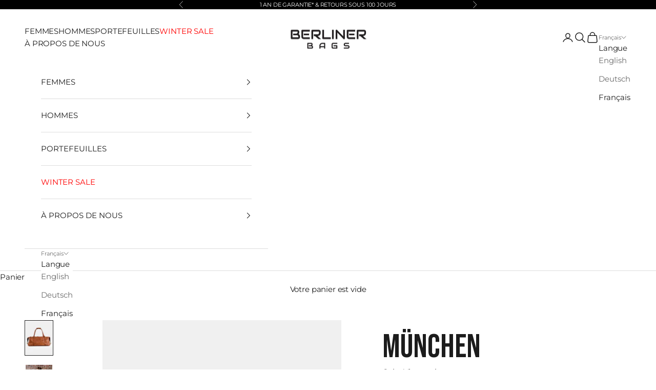

--- FILE ---
content_type: text/html; charset=utf-8
request_url: https://berliner-bags.com/fr-fr/collections/big-gifts/products/travel-bag-munchen
body_size: 56426
content:
<!doctype html>

<html lang="fr" dir="ltr">
  <head>
    <meta charset="utf-8">
    <meta
      name="viewport"
      content="width=device-width, initial-scale=1.0, height=device-height, minimum-scale=1.0, maximum-scale=5.0"
    >
    <link rel="preconnect" href="https://fonts.googleapis.com">
    <link rel="preconnect" href="https://fonts.gstatic.com" crossorigin>
    <link href="https://fonts.googleapis.com/css2?family=Bebas+Neue&display=swap" rel="stylesheet">
    <title>
      München
    </title><meta name="description" content="C&#39;est München ! Ce sac de voyage vintage est parfait pour les voyages du week-end et les séances de sport. Ses compartiments internes astucieux, ses poignées robustes et ses fermetures éclair durables font de ce sac un compagnon idéal pour votre prochaine aventure. Utilisez les clips externes pour ajuster son volume in"><link rel="canonical" href="https://berliner-bags.com/fr-fr/products/travel-bag-munchen"><link rel="preconnect" href="https://fonts.shopifycdn.com" crossorigin><link rel="preload"
        href="//berliner-bags.com/cdn/fonts/montserrat/montserrat_n4.81949fa0ac9fd2021e16436151e8eaa539321637.woff2"
        as="font" type="font/woff2" crossorigin="anonymous">
  <style>
    @font-face {
  font-family: Montserrat;
  font-weight: 400;
  font-style: normal;
  font-display: swap;
  src: url("//berliner-bags.com/cdn/fonts/montserrat/montserrat_n4.81949fa0ac9fd2021e16436151e8eaa539321637.woff2") format("woff2"),
       url("//berliner-bags.com/cdn/fonts/montserrat/montserrat_n4.a6c632ca7b62da89c3594789ba828388aac693fe.woff") format("woff");
}

  </style><meta property="og:type" content="product">
  <meta property="og:title" content="München">
  <meta property="product:price:amount" content="189,99">
  <meta property="product:price:currency" content="EUR">
  <meta property="product:availability" content="in stock"><meta property="og:image" content="http://berliner-bags.com/cdn/shop/files/1_6dc82c29-ac65-40f2-a3a0-55c5953dc77a.jpg?v=1757601638&width=2048">
  <meta property="og:image:secure_url" content="https://berliner-bags.com/cdn/shop/files/1_6dc82c29-ac65-40f2-a3a0-55c5953dc77a.jpg?v=1757601638&width=2048">
  <meta property="og:image:width" content="3072">
  <meta property="og:image:height" content="3840"><meta property="og:description" content="C&#39;est München ! Ce sac de voyage vintage est parfait pour les voyages du week-end et les séances de sport. Ses compartiments internes astucieux, ses poignées robustes et ses fermetures éclair durables font de ce sac un compagnon idéal pour votre prochaine aventure. Utilisez les clips externes pour ajuster son volume in"><meta property="og:url" content="https://berliner-bags.com/fr-fr/products/travel-bag-munchen">
<meta property="og:site_name" content="Berliner Bags "><meta name="twitter:card" content="summary"><meta name="twitter:title" content="München">
  <meta name="twitter:description" content="C&#39;est München ! Ce sac de voyage vintage est parfait pour les voyages du week-end et les séances de sport. Ses compartiments internes astucieux, ses poignées robustes et ses fermetures éclair durables font de ce sac un compagnon idéal pour votre prochaine aventure. Utilisez les clips externes pour ajuster son volume interne à vos besoins. Vous voyagez léger ? München est ajusté aux restrictions de taille des bagages à main de la plupart des compagnies aériennes. 
Vous cherchez encore le bon sac de toilette ? Notre trousse à cosmétiques Anna vous permettra de ranger tous vos articles de toilette et elle se range facilement dans München."><meta name="twitter:image" content="https://berliner-bags.com/cdn/shop/files/1_6dc82c29-ac65-40f2-a3a0-55c5953dc77a.jpg?crop=center&height=1200&v=1757601638&width=1200">
  <meta name="twitter:image:alt" content=""><script async crossorigin fetchpriority="high" src="/cdn/shopifycloud/importmap-polyfill/es-modules-shim.2.4.0.js"></script>
<script type="application/ld+json">{"@context":"http:\/\/schema.org\/","@id":"\/fr-fr\/products\/travel-bag-munchen#product","@type":"ProductGroup","brand":{"@type":"Brand","name":"BerlinerBags"},"category":"Sacs polochon","description":"C'est München ! Ce sac de voyage vintage est parfait pour les voyages du week-end et les séances de sport. Ses compartiments internes astucieux, ses poignées robustes et ses fermetures éclair durables font de ce sac un compagnon idéal pour votre prochaine aventure. Utilisez les clips externes pour ajuster son volume interne à vos besoins. Vous voyagez léger ? München est ajusté aux restrictions de taille des bagages à main de la plupart des compagnies aériennes. \nVous cherchez encore le bon sac de toilette ? Notre trousse à cosmétiques Anna vous permettra de ranger tous vos articles de toilette et elle se range facilement dans München.","hasVariant":[{"@id":"\/fr-fr\/products\/travel-bag-munchen?variant=54473100329228#variant","@type":"Product","gtin":"4260660980739","image":"https:\/\/berliner-bags.com\/cdn\/shop\/files\/1_6dc82c29-ac65-40f2-a3a0-55c5953dc77a.jpg?v=1757601638\u0026width=1920","name":"München - Vintage brown","offers":{"@id":"\/fr-fr\/products\/travel-bag-munchen?variant=54473100329228#offer","@type":"Offer","availability":"http:\/\/schema.org\/InStock","price":"189.99","priceCurrency":"EUR","url":"https:\/\/berliner-bags.com\/fr-fr\/products\/travel-bag-munchen?variant=54473100329228"},"sku":"4260660980739"}],"name":"München","productGroupID":"6641857265890","url":"https:\/\/berliner-bags.com\/fr-fr\/products\/travel-bag-munchen"}</script><script type="application/ld+json">
  {
    "@context": "https://schema.org",
    "@type": "BreadcrumbList",
    "itemListElement": [{
        "@type": "ListItem",
        "position": 1,
        "name": "Accueil",
        "item": "https://berliner-bags.com"
      },{
            "@type": "ListItem",
            "position": 2,
            "name": "Grande surprise",
            "item": "https://berliner-bags.com/fr-fr/collections/big-gifts"
          }, {
            "@type": "ListItem",
            "position": 3,
            "name": "München",
            "item": "https://berliner-bags.com/fr-fr/products/travel-bag-munchen"
          }]
  }
</script><style>/* Typography (heading) */
  @font-face {
  font-family: Montserrat;
  font-weight: 600;
  font-style: normal;
  font-display: fallback;
  src: url("//berliner-bags.com/cdn/fonts/montserrat/montserrat_n6.1326b3e84230700ef15b3a29fb520639977513e0.woff2") format("woff2"),
       url("//berliner-bags.com/cdn/fonts/montserrat/montserrat_n6.652f051080eb14192330daceed8cd53dfdc5ead9.woff") format("woff");
}

@font-face {
  font-family: Montserrat;
  font-weight: 600;
  font-style: italic;
  font-display: fallback;
  src: url("//berliner-bags.com/cdn/fonts/montserrat/montserrat_i6.e90155dd2f004112a61c0322d66d1f59dadfa84b.woff2") format("woff2"),
       url("//berliner-bags.com/cdn/fonts/montserrat/montserrat_i6.41470518d8e9d7f1bcdd29a447c2397e5393943f.woff") format("woff");
}

/* Typography (body) */
  @font-face {
  font-family: Montserrat;
  font-weight: 400;
  font-style: normal;
  font-display: fallback;
  src: url("//berliner-bags.com/cdn/fonts/montserrat/montserrat_n4.81949fa0ac9fd2021e16436151e8eaa539321637.woff2") format("woff2"),
       url("//berliner-bags.com/cdn/fonts/montserrat/montserrat_n4.a6c632ca7b62da89c3594789ba828388aac693fe.woff") format("woff");
}

@font-face {
  font-family: Montserrat;
  font-weight: 400;
  font-style: italic;
  font-display: fallback;
  src: url("//berliner-bags.com/cdn/fonts/montserrat/montserrat_i4.5a4ea298b4789e064f62a29aafc18d41f09ae59b.woff2") format("woff2"),
       url("//berliner-bags.com/cdn/fonts/montserrat/montserrat_i4.072b5869c5e0ed5b9d2021e4c2af132e16681ad2.woff") format("woff");
}

@font-face {
  font-family: Montserrat;
  font-weight: 700;
  font-style: normal;
  font-display: fallback;
  src: url("//berliner-bags.com/cdn/fonts/montserrat/montserrat_n7.3c434e22befd5c18a6b4afadb1e3d77c128c7939.woff2") format("woff2"),
       url("//berliner-bags.com/cdn/fonts/montserrat/montserrat_n7.5d9fa6e2cae713c8fb539a9876489d86207fe957.woff") format("woff");
}

@font-face {
  font-family: Montserrat;
  font-weight: 700;
  font-style: italic;
  font-display: fallback;
  src: url("//berliner-bags.com/cdn/fonts/montserrat/montserrat_i7.a0d4a463df4f146567d871890ffb3c80408e7732.woff2") format("woff2"),
       url("//berliner-bags.com/cdn/fonts/montserrat/montserrat_i7.f6ec9f2a0681acc6f8152c40921d2a4d2e1a2c78.woff") format("woff");
}

:root {
    /* Container */
    --container-max-width: 100%;
    --container-xxs-max-width: 27.5rem; /* 440px */
    --container-xs-max-width: 42.5rem; /* 680px */
    --container-sm-max-width: 61.25rem; /* 980px */
    --container-md-max-width: 71.875rem; /* 1150px */
    --container-lg-max-width: 78.75rem; /* 1260px */
    --container-xl-max-width: 85rem; /* 1360px */
    --container-gutter: 1.25rem;

    --section-vertical-spacing: 2rem;
    --section-vertical-spacing-tight:2rem;

    --section-stack-gap:1.5rem;
    --section-stack-gap-tight:1.5rem;

    /* Form settings */
    --form-gap: 1.25rem; /* Gap between fieldset and submit button */
    --fieldset-gap: 1rem; /* Gap between each form input within a fieldset */
    --form-control-gap: 0.625rem; /* Gap between input and label (ignored for floating label) */
    --checkbox-control-gap: 0.75rem; /* Horizontal gap between checkbox and its associated label */
    --input-padding-block: 0.65rem; /* Vertical padding for input, textarea and native select */
    --input-padding-inline: 0.8rem; /* Horizontal padding for input, textarea and native select */
    --checkbox-size: 0.875rem; /* Size (width and height) for checkbox */

    /* Other sizes */
    --sticky-area-height: calc(var(--announcement-bar-is-sticky, 0) * var(--announcement-bar-height, 0px) + var(--header-is-sticky, 0) * var(--header-is-visible, 1) * var(--header-height, 0px));

    /* RTL support */
    --transform-logical-flip: 1;
    --transform-origin-start: left;
    --transform-origin-end: right;

    /**
     * ---------------------------------------------------------------------
     * TYPOGRAPHY
     * ---------------------------------------------------------------------
     */

    /* Font properties */
    --heading-font-family: Montserrat, sans-serif;
    --heading-font-weight: 600;
    --heading-font-style: normal;
    --heading-text-transform: normal;
    --heading-letter-spacing: 0.05em;
    --text-font-family: Montserrat, sans-serif;
    --text-font-weight: 400;
    --text-font-style: normal;
    --text-letter-spacing: -0.01em;
    --button-font: var(--heading-font-style) var(--heading-font-weight) var(--text-sm) / 1.65 var(--heading-font-family);
    --button-text-transform: uppercase;
    --button-letter-spacing: 0.05em;

    /* Font sizes */--text-heading-size-factor: 1;
    --text-h1: max(0.6875rem, clamp(1.375rem, 1.146341463414634rem + 0.975609756097561vw, 2rem) * var(--text-heading-size-factor));
    --text-h2: max(0.6875rem, clamp(1.25rem, 1.0670731707317074rem + 0.7804878048780488vw, 1.75rem) * var(--text-heading-size-factor));
    --text-h3: max(0.6875rem, clamp(1.125rem, 1.0335365853658536rem + 0.3902439024390244vw, 1.375rem) * var(--text-heading-size-factor));
    --text-h4: max(0.6875rem, clamp(1rem, 0.9542682926829268rem + 0.1951219512195122vw, 1.125rem) * var(--text-heading-size-factor));
    --text-h5: calc(0.875rem * var(--text-heading-size-factor));
    --text-h6: calc(0.75rem * var(--text-heading-size-factor));

    --text-xs: 0.6875rem;
    --text-sm: 0.75rem;
    --text-base: 0.75rem;
    --text-lg: 0.875rem;
    --text-xl: 1.1875rem;

    /* Rounded variables (used for border radius) */
    --rounded-full: 9999px;
    --button-border-radius: 0.0rem;
    --input-border-radius: 0.0rem;

    /* Box shadow */
    --shadow-sm: 0 2px 8px rgb(0 0 0 / 0.05);
    --shadow: 0 5px 15px rgb(0 0 0 / 0.05);
    --shadow-md: 0 5px 30px rgb(0 0 0 / 0.05);
    --shadow-block: px px px rgb(var(--text-primary) / 0.0);

    /**
     * ---------------------------------------------------------------------
     * OTHER
     * ---------------------------------------------------------------------
     */

    --checkmark-svg-url: url(//berliner-bags.com/cdn/shop/t/138/assets/checkmark.svg?v=77552481021870063511758810019);
    --cursor-zoom-in-svg-url: url(//berliner-bags.com/cdn/shop/t/138/assets/cursor-zoom-in.svg?v=112480252220988712521758810018);
  }

  [dir="rtl"]:root {
    /* RTL support */
    --transform-logical-flip: -1;
    --transform-origin-start: right;
    --transform-origin-end: left;
  }

  @media screen and (min-width: 700px) {
    :root {
      /* Typography (font size) */
      --text-xs: 0.8125rem;
      --text-sm: 0.875rem;
      --text-base: 0.9375rem;
      --text-lg: 1.0625rem;
      --text-xl: 1.3125rem;

      /* Spacing settings */
      --container-gutter: 2rem;
    }
  }

  @media screen and (min-width: 1000px) {
    :root {
      /* Spacing settings */
      --container-gutter: 3rem;

      --section-vertical-spacing: 3rem;
      --section-vertical-spacing-tight: 3rem;

      --section-stack-gap:2.25rem;
      --section-stack-gap-tight:2.25rem;
    }
  }:root {/* Overlay used for modal */
    --page-overlay: 0 0 0 / 0.4;

    /* We use the first scheme background as default */
    --page-background: ;

    /* Product colors */
    --on-sale-text: 227 44 43;
    --on-sale-badge-background: 227 44 43;
    --on-sale-badge-text: 255 255 255;
    --sold-out-badge-background: 239 239 239;
    --sold-out-badge-text: 0 0 0 / 0.65;
    --custom-badge-background: 28 28 28;
    --custom-badge-text: 255 255 255;
    --star-color: 28 28 28;

    /* Status colors */
    --success-background: 212 227 203;
    --success-text: 48 122 7;
    --warning-background: 253 241 224;
    --warning-text: 237 138 0;
    --error-background: 243 204 204;
    --error-text: 203 43 43;
  }.color-scheme--scheme-1 {
      /* Color settings */--accent: 255 255 255;
      --text-color: 255 255 255;
      --background: 0 0 0 / 1.0;
      --background-without-opacity: 0 0 0;
      --background-gradient: ;--border-color: 38 38 38;/* Button colors */
      --button-background: 255 255 255;
      --button-text-color: 0 0 0;

      /* Circled buttons */
      --circle-button-background: 255 255 255;
      --circle-button-text-color: 255 255 255;
    }.shopify-section:has(.section-spacing.color-scheme--bg-77e774e6cc4d94d6a32f6256f02d9552) + .shopify-section:has(.section-spacing.color-scheme--bg-77e774e6cc4d94d6a32f6256f02d9552:not(.bordered-section)) .section-spacing {
      padding-block-start: 0;
    }.color-scheme--scheme-2 {
      /* Color settings */--accent: 0 0 0;
      --text-color: 28 28 28;
      --background: 255 255 255 / 1.0;
      --background-without-opacity: 255 255 255;
      --background-gradient: ;--border-color: 221 221 221;/* Button colors */
      --button-background: 0 0 0;
      --button-text-color: 255 255 255;

      /* Circled buttons */
      --circle-button-background: 255 255 255;
      --circle-button-text-color: 0 0 0;
    }.shopify-section:has(.section-spacing.color-scheme--bg-54922f2e920ba8346f6dc0fba343d673) + .shopify-section:has(.section-spacing.color-scheme--bg-54922f2e920ba8346f6dc0fba343d673:not(.bordered-section)) .section-spacing {
      padding-block-start: 0;
    }.color-scheme--scheme-3 {
      /* Color settings */--accent: 0 0 0;
      --text-color: 255 255 255;
      --background: 0 0 0 / 0.0;
      --background-without-opacity: 0 0 0;
      --background-gradient: ;--border-color: 255 255 255;/* Button colors */
      --button-background: 0 0 0;
      --button-text-color: 0 0 0;

      /* Circled buttons */
      --circle-button-background: 0 0 0;
      --circle-button-text-color: 0 0 0;
    }.shopify-section:has(.section-spacing.color-scheme--bg-3671eee015764974ee0aef1536023e0f) + .shopify-section:has(.section-spacing.color-scheme--bg-3671eee015764974ee0aef1536023e0f:not(.bordered-section)) .section-spacing {
      padding-block-start: 0;
    }.color-scheme--scheme-4 {
      /* Color settings */--accent: 0 0 0;
      --text-color: 255 255 255;
      --background: 0 0 0 / 0.0;
      --background-without-opacity: 0 0 0;
      --background-gradient: ;--border-color: 255 255 255;/* Button colors */
      --button-background: 0 0 0;
      --button-text-color: 255 255 255;

      /* Circled buttons */
      --circle-button-background: 0 0 0;
      --circle-button-text-color: 255 255 255;
    }.shopify-section:has(.section-spacing.color-scheme--bg-3671eee015764974ee0aef1536023e0f) + .shopify-section:has(.section-spacing.color-scheme--bg-3671eee015764974ee0aef1536023e0f:not(.bordered-section)) .section-spacing {
      padding-block-start: 0;
    }.color-scheme--dialog {
      /* Color settings */--accent: 0 0 0;
      --text-color: 28 28 28;
      --background: 255 255 255 / 1.0;
      --background-without-opacity: 255 255 255;
      --background-gradient: ;--border-color: 221 221 221;/* Button colors */
      --button-background: 0 0 0;
      --button-text-color: 255 255 255;

      /* Circled buttons */
      --circle-button-background: 255 255 255;
      --circle-button-text-color: 0 0 0;
    }
</style><script>
  // This allows to expose several variables to the global scope, to be used in scripts
  window.themeVariables = {
    settings: {
      showPageTransition: null,
      pageType: "product",
      moneyFormat: "€{{amount_with_comma_separator}}",
      moneyWithCurrencyFormat: "€{{amount_with_comma_separator}} EUR",
      currencyCodeEnabled: false,
      cartType: "drawer",
      staggerMenuApparition: true
    },

    strings: {
      addedToCart: "Produit ajouté au panier !",
      closeGallery: "Fermer la galerie",
      zoomGallery: "Zoomer sur l\u0026#39;image",
      errorGallery: "L\u0026#39;image ne peut pas etre chargée",
      shippingEstimatorNoResults: "Nous ne livrons pas à votre adresse.",
      shippingEstimatorOneResult: "Il y a un résultat pour votre adresse :",
      shippingEstimatorMultipleResults: "Il y a plusieurs résultats pour votre adresse :",
      shippingEstimatorError: "Impossible d\u0026#39;estimer les frais de livraison :",
      next: "Suivant",
      previous: "Précédent"
    },

    mediaQueries: {
      'sm': 'screen and (min-width: 700px)',
      'md': 'screen and (min-width: 1000px)',
      'lg': 'screen and (min-width: 1150px)',
      'xl': 'screen and (min-width: 1400px)',
      '2xl': 'screen and (min-width: 1600px)',
      'sm-max': 'screen and (max-width: 699px)',
      'md-max': 'screen and (max-width: 999px)',
      'lg-max': 'screen and (max-width: 1149px)',
      'xl-max': 'screen and (max-width: 1399px)',
      '2xl-max': 'screen and (max-width: 1599px)',
      'motion-safe': '(prefers-reduced-motion: no-preference)',
      'motion-reduce': '(prefers-reduced-motion: reduce)',
      'supports-hover': 'screen and (pointer: fine)',
      'supports-touch': 'screen and (hover: none)'
    }
  };</script><script type="importmap">{
        "imports": {
          "vendor": "//berliner-bags.com/cdn/shop/t/138/assets/vendor.min.js?v=118757129943152772801758809985",
          "theme": "//berliner-bags.com/cdn/shop/t/138/assets/theme.js?v=120688118179581468051758809983",
          "photoswipe": "//berliner-bags.com/cdn/shop/t/138/assets/photoswipe.min.js?v=13374349288281597431758809979"
        }
      }
    </script>

    <script type="module" src="//berliner-bags.com/cdn/shop/t/138/assets/vendor.min.js?v=118757129943152772801758809985"></script>
    <script type="module" src="//berliner-bags.com/cdn/shop/t/138/assets/theme.js?v=120688118179581468051758809983"></script>

    <script>window.performance && window.performance.mark && window.performance.mark('shopify.content_for_header.start');</script><meta name="facebook-domain-verification" content="hk30zwlxv6ujuhveu2v25c8gd8arbl">
<meta id="shopify-digital-wallet" name="shopify-digital-wallet" content="/55026122978/digital_wallets/dialog">
<meta name="shopify-checkout-api-token" content="78d6d87ca74d6ca8652945cda9f1f17c">
<meta id="in-context-paypal-metadata" data-shop-id="55026122978" data-venmo-supported="false" data-environment="production" data-locale="fr_FR" data-paypal-v4="true" data-currency="EUR">
<link rel="alternate" hreflang="x-default" href="https://berliner-bags.com/products/travel-bag-munchen">
<link rel="alternate" hreflang="en" href="https://berliner-bags.com/products/travel-bag-munchen">
<link rel="alternate" hreflang="de" href="https://berliner-bags.com/de/products/travel-bag-munchen">
<link rel="alternate" hreflang="fr" href="https://berliner-bags.com/fr/products/travel-bag-munchen">
<link rel="alternate" hreflang="en-FR" href="https://berliner-bags.com/en-fr/products/travel-bag-munchen">
<link rel="alternate" hreflang="de-FR" href="https://berliner-bags.com/de-fr/products/travel-bag-munchen">
<link rel="alternate" hreflang="fr-FR" href="https://berliner-bags.com/fr-fr/products/travel-bag-munchen">
<link rel="alternate" type="application/json+oembed" href="https://berliner-bags.com/fr-fr/products/travel-bag-munchen.oembed">
<script async="async" src="/checkouts/internal/preloads.js?locale=fr-FR"></script>
<link rel="preconnect" href="https://shop.app" crossorigin="anonymous">
<script async="async" src="https://shop.app/checkouts/internal/preloads.js?locale=fr-FR&shop_id=55026122978" crossorigin="anonymous"></script>
<script id="apple-pay-shop-capabilities" type="application/json">{"shopId":55026122978,"countryCode":"DE","currencyCode":"EUR","merchantCapabilities":["supports3DS"],"merchantId":"gid:\/\/shopify\/Shop\/55026122978","merchantName":"Berliner Bags ","requiredBillingContactFields":["postalAddress","email"],"requiredShippingContactFields":["postalAddress","email"],"shippingType":"shipping","supportedNetworks":["visa","maestro","masterCard","amex"],"total":{"type":"pending","label":"Berliner Bags ","amount":"1.00"},"shopifyPaymentsEnabled":true,"supportsSubscriptions":true}</script>
<script id="shopify-features" type="application/json">{"accessToken":"78d6d87ca74d6ca8652945cda9f1f17c","betas":["rich-media-storefront-analytics"],"domain":"berliner-bags.com","predictiveSearch":true,"shopId":55026122978,"locale":"fr"}</script>
<script>var Shopify = Shopify || {};
Shopify.shop = "berlinerbags.myshopify.com";
Shopify.locale = "fr";
Shopify.currency = {"active":"EUR","rate":"1.0"};
Shopify.country = "FR";
Shopify.theme = {"name":"01.01.2026 January website","id":174260650252,"schema_name":"Prestige","schema_version":"10.7.0","theme_store_id":null,"role":"main"};
Shopify.theme.handle = "null";
Shopify.theme.style = {"id":null,"handle":null};
Shopify.cdnHost = "berliner-bags.com/cdn";
Shopify.routes = Shopify.routes || {};
Shopify.routes.root = "/fr-fr/";</script>
<script type="module">!function(o){(o.Shopify=o.Shopify||{}).modules=!0}(window);</script>
<script>!function(o){function n(){var o=[];function n(){o.push(Array.prototype.slice.apply(arguments))}return n.q=o,n}var t=o.Shopify=o.Shopify||{};t.loadFeatures=n(),t.autoloadFeatures=n()}(window);</script>
<script>
  window.ShopifyPay = window.ShopifyPay || {};
  window.ShopifyPay.apiHost = "shop.app\/pay";
  window.ShopifyPay.redirectState = null;
</script>
<script id="shop-js-analytics" type="application/json">{"pageType":"product"}</script>
<script defer="defer" async type="module" src="//berliner-bags.com/cdn/shopifycloud/shop-js/modules/v2/client.init-shop-cart-sync_DyYWCJny.fr.esm.js"></script>
<script defer="defer" async type="module" src="//berliner-bags.com/cdn/shopifycloud/shop-js/modules/v2/chunk.common_BDBm0ZZC.esm.js"></script>
<script type="module">
  await import("//berliner-bags.com/cdn/shopifycloud/shop-js/modules/v2/client.init-shop-cart-sync_DyYWCJny.fr.esm.js");
await import("//berliner-bags.com/cdn/shopifycloud/shop-js/modules/v2/chunk.common_BDBm0ZZC.esm.js");

  window.Shopify.SignInWithShop?.initShopCartSync?.({"fedCMEnabled":true,"windoidEnabled":true});

</script>
<script>
  window.Shopify = window.Shopify || {};
  if (!window.Shopify.featureAssets) window.Shopify.featureAssets = {};
  window.Shopify.featureAssets['shop-js'] = {"shop-cart-sync":["modules/v2/client.shop-cart-sync_B_Bw5PRo.fr.esm.js","modules/v2/chunk.common_BDBm0ZZC.esm.js"],"init-fed-cm":["modules/v2/client.init-fed-cm_-pdRnAOg.fr.esm.js","modules/v2/chunk.common_BDBm0ZZC.esm.js"],"init-windoid":["modules/v2/client.init-windoid_DnYlFG1h.fr.esm.js","modules/v2/chunk.common_BDBm0ZZC.esm.js"],"shop-cash-offers":["modules/v2/client.shop-cash-offers_C5kHJTSN.fr.esm.js","modules/v2/chunk.common_BDBm0ZZC.esm.js","modules/v2/chunk.modal_CtqKD1z8.esm.js"],"shop-button":["modules/v2/client.shop-button_mcpRJFuh.fr.esm.js","modules/v2/chunk.common_BDBm0ZZC.esm.js"],"init-shop-email-lookup-coordinator":["modules/v2/client.init-shop-email-lookup-coordinator_BCzilhpw.fr.esm.js","modules/v2/chunk.common_BDBm0ZZC.esm.js"],"shop-toast-manager":["modules/v2/client.shop-toast-manager_C_QXj6h0.fr.esm.js","modules/v2/chunk.common_BDBm0ZZC.esm.js"],"shop-login-button":["modules/v2/client.shop-login-button_BEQFZ84Y.fr.esm.js","modules/v2/chunk.common_BDBm0ZZC.esm.js","modules/v2/chunk.modal_CtqKD1z8.esm.js"],"avatar":["modules/v2/client.avatar_BTnouDA3.fr.esm.js"],"init-shop-cart-sync":["modules/v2/client.init-shop-cart-sync_DyYWCJny.fr.esm.js","modules/v2/chunk.common_BDBm0ZZC.esm.js"],"pay-button":["modules/v2/client.pay-button_DsS5m06H.fr.esm.js","modules/v2/chunk.common_BDBm0ZZC.esm.js"],"init-shop-for-new-customer-accounts":["modules/v2/client.init-shop-for-new-customer-accounts_BFJXT-UG.fr.esm.js","modules/v2/client.shop-login-button_BEQFZ84Y.fr.esm.js","modules/v2/chunk.common_BDBm0ZZC.esm.js","modules/v2/chunk.modal_CtqKD1z8.esm.js"],"init-customer-accounts-sign-up":["modules/v2/client.init-customer-accounts-sign-up_QowAcxX2.fr.esm.js","modules/v2/client.shop-login-button_BEQFZ84Y.fr.esm.js","modules/v2/chunk.common_BDBm0ZZC.esm.js","modules/v2/chunk.modal_CtqKD1z8.esm.js"],"shop-follow-button":["modules/v2/client.shop-follow-button_9fzI0NJX.fr.esm.js","modules/v2/chunk.common_BDBm0ZZC.esm.js","modules/v2/chunk.modal_CtqKD1z8.esm.js"],"checkout-modal":["modules/v2/client.checkout-modal_DHwrZ6kr.fr.esm.js","modules/v2/chunk.common_BDBm0ZZC.esm.js","modules/v2/chunk.modal_CtqKD1z8.esm.js"],"init-customer-accounts":["modules/v2/client.init-customer-accounts_BBfGV8Xt.fr.esm.js","modules/v2/client.shop-login-button_BEQFZ84Y.fr.esm.js","modules/v2/chunk.common_BDBm0ZZC.esm.js","modules/v2/chunk.modal_CtqKD1z8.esm.js"],"lead-capture":["modules/v2/client.lead-capture_BFlE4x9y.fr.esm.js","modules/v2/chunk.common_BDBm0ZZC.esm.js","modules/v2/chunk.modal_CtqKD1z8.esm.js"],"shop-login":["modules/v2/client.shop-login_C8y8Opox.fr.esm.js","modules/v2/chunk.common_BDBm0ZZC.esm.js","modules/v2/chunk.modal_CtqKD1z8.esm.js"],"payment-terms":["modules/v2/client.payment-terms_DoIedF_y.fr.esm.js","modules/v2/chunk.common_BDBm0ZZC.esm.js","modules/v2/chunk.modal_CtqKD1z8.esm.js"]};
</script>
<script>(function() {
  var isLoaded = false;
  function asyncLoad() {
    if (isLoaded) return;
    isLoaded = true;
    var urls = ["https:\/\/chimpstatic.com\/mcjs-connected\/js\/users\/23d3445e041af03a8e7bcfe30\/3c054bb34d036401fe6f61928.js?shop=berlinerbags.myshopify.com","https:\/\/ecommplugins-scripts.trustpilot.com\/v2.1\/js\/header.min.js?settings=eyJrZXkiOiJnaUVwQ2hJQnJzYWFMc09LIiwicyI6Im5vbmUifQ==\u0026shop=berlinerbags.myshopify.com","https:\/\/ecommplugins-scripts.trustpilot.com\/v2.1\/js\/success.min.js?settings=eyJrZXkiOiJnaUVwQ2hJQnJzYWFMc09LIiwicyI6Im5vbmUiLCJ0IjpbIm9yZGVycy9mdWxmaWxsZWQiXSwidiI6IiIsImEiOiIifQ==\u0026shop=berlinerbags.myshopify.com","https:\/\/ecommplugins-trustboxsettings.trustpilot.com\/berlinerbags.myshopify.com.js?settings=1743085288631\u0026shop=berlinerbags.myshopify.com","\/\/cdn.shopify.com\/proxy\/8fabc7a7af1f7218060a77f15c30fd0bf657cf8d7427c74932d86c818c35f07f\/cdn.bogos.io\/script_tag\/secomapp.scripttag.js?shop=berlinerbags.myshopify.com\u0026sp-cache-control=cHVibGljLCBtYXgtYWdlPTkwMA","https:\/\/script.pop-convert.com\/new-micro\/production.pc.min.js?unique_id=berlinerbags.myshopify.com\u0026shop=berlinerbags.myshopify.com","https:\/\/cdn.s3.pop-convert.com\/pcjs.production.min.js?unique_id=berlinerbags.myshopify.com\u0026shop=berlinerbags.myshopify.com"];
    for (var i = 0; i < urls.length; i++) {
      var s = document.createElement('script');
      s.type = 'text/javascript';
      s.async = true;
      s.src = urls[i];
      var x = document.getElementsByTagName('script')[0];
      x.parentNode.insertBefore(s, x);
    }
  };
  if(window.attachEvent) {
    window.attachEvent('onload', asyncLoad);
  } else {
    window.addEventListener('load', asyncLoad, false);
  }
})();</script>
<script id="__st">var __st={"a":55026122978,"offset":3600,"reqid":"acca524d-0a41-48d8-828e-4c3287febfca-1768860955","pageurl":"berliner-bags.com\/fr-fr\/collections\/big-gifts\/products\/travel-bag-munchen","u":"922bcca3ad1a","p":"product","rtyp":"product","rid":6641857265890};</script>
<script>window.ShopifyPaypalV4VisibilityTracking = true;</script>
<script id="captcha-bootstrap">!function(){'use strict';const t='contact',e='account',n='new_comment',o=[[t,t],['blogs',n],['comments',n],[t,'customer']],c=[[e,'customer_login'],[e,'guest_login'],[e,'recover_customer_password'],[e,'create_customer']],r=t=>t.map((([t,e])=>`form[action*='/${t}']:not([data-nocaptcha='true']) input[name='form_type'][value='${e}']`)).join(','),a=t=>()=>t?[...document.querySelectorAll(t)].map((t=>t.form)):[];function s(){const t=[...o],e=r(t);return a(e)}const i='password',u='form_key',d=['recaptcha-v3-token','g-recaptcha-response','h-captcha-response',i],f=()=>{try{return window.sessionStorage}catch{return}},m='__shopify_v',_=t=>t.elements[u];function p(t,e,n=!1){try{const o=window.sessionStorage,c=JSON.parse(o.getItem(e)),{data:r}=function(t){const{data:e,action:n}=t;return t[m]||n?{data:e,action:n}:{data:t,action:n}}(c);for(const[e,n]of Object.entries(r))t.elements[e]&&(t.elements[e].value=n);n&&o.removeItem(e)}catch(o){console.error('form repopulation failed',{error:o})}}const l='form_type',E='cptcha';function T(t){t.dataset[E]=!0}const w=window,h=w.document,L='Shopify',v='ce_forms',y='captcha';let A=!1;((t,e)=>{const n=(g='f06e6c50-85a8-45c8-87d0-21a2b65856fe',I='https://cdn.shopify.com/shopifycloud/storefront-forms-hcaptcha/ce_storefront_forms_captcha_hcaptcha.v1.5.2.iife.js',D={infoText:'Protégé par hCaptcha',privacyText:'Confidentialité',termsText:'Conditions'},(t,e,n)=>{const o=w[L][v],c=o.bindForm;if(c)return c(t,g,e,D).then(n);var r;o.q.push([[t,g,e,D],n]),r=I,A||(h.body.append(Object.assign(h.createElement('script'),{id:'captcha-provider',async:!0,src:r})),A=!0)});var g,I,D;w[L]=w[L]||{},w[L][v]=w[L][v]||{},w[L][v].q=[],w[L][y]=w[L][y]||{},w[L][y].protect=function(t,e){n(t,void 0,e),T(t)},Object.freeze(w[L][y]),function(t,e,n,w,h,L){const[v,y,A,g]=function(t,e,n){const i=e?o:[],u=t?c:[],d=[...i,...u],f=r(d),m=r(i),_=r(d.filter((([t,e])=>n.includes(e))));return[a(f),a(m),a(_),s()]}(w,h,L),I=t=>{const e=t.target;return e instanceof HTMLFormElement?e:e&&e.form},D=t=>v().includes(t);t.addEventListener('submit',(t=>{const e=I(t);if(!e)return;const n=D(e)&&!e.dataset.hcaptchaBound&&!e.dataset.recaptchaBound,o=_(e),c=g().includes(e)&&(!o||!o.value);(n||c)&&t.preventDefault(),c&&!n&&(function(t){try{if(!f())return;!function(t){const e=f();if(!e)return;const n=_(t);if(!n)return;const o=n.value;o&&e.removeItem(o)}(t);const e=Array.from(Array(32),(()=>Math.random().toString(36)[2])).join('');!function(t,e){_(t)||t.append(Object.assign(document.createElement('input'),{type:'hidden',name:u})),t.elements[u].value=e}(t,e),function(t,e){const n=f();if(!n)return;const o=[...t.querySelectorAll(`input[type='${i}']`)].map((({name:t})=>t)),c=[...d,...o],r={};for(const[a,s]of new FormData(t).entries())c.includes(a)||(r[a]=s);n.setItem(e,JSON.stringify({[m]:1,action:t.action,data:r}))}(t,e)}catch(e){console.error('failed to persist form',e)}}(e),e.submit())}));const S=(t,e)=>{t&&!t.dataset[E]&&(n(t,e.some((e=>e===t))),T(t))};for(const o of['focusin','change'])t.addEventListener(o,(t=>{const e=I(t);D(e)&&S(e,y())}));const B=e.get('form_key'),M=e.get(l),P=B&&M;t.addEventListener('DOMContentLoaded',(()=>{const t=y();if(P)for(const e of t)e.elements[l].value===M&&p(e,B);[...new Set([...A(),...v().filter((t=>'true'===t.dataset.shopifyCaptcha))])].forEach((e=>S(e,t)))}))}(h,new URLSearchParams(w.location.search),n,t,e,['guest_login'])})(!0,!0)}();</script>
<script integrity="sha256-4kQ18oKyAcykRKYeNunJcIwy7WH5gtpwJnB7kiuLZ1E=" data-source-attribution="shopify.loadfeatures" defer="defer" src="//berliner-bags.com/cdn/shopifycloud/storefront/assets/storefront/load_feature-a0a9edcb.js" crossorigin="anonymous"></script>
<script crossorigin="anonymous" defer="defer" src="//berliner-bags.com/cdn/shopifycloud/storefront/assets/shopify_pay/storefront-65b4c6d7.js?v=20250812"></script>
<script data-source-attribution="shopify.dynamic_checkout.dynamic.init">var Shopify=Shopify||{};Shopify.PaymentButton=Shopify.PaymentButton||{isStorefrontPortableWallets:!0,init:function(){window.Shopify.PaymentButton.init=function(){};var t=document.createElement("script");t.src="https://berliner-bags.com/cdn/shopifycloud/portable-wallets/latest/portable-wallets.fr.js",t.type="module",document.head.appendChild(t)}};
</script>
<script data-source-attribution="shopify.dynamic_checkout.buyer_consent">
  function portableWalletsHideBuyerConsent(e){var t=document.getElementById("shopify-buyer-consent"),n=document.getElementById("shopify-subscription-policy-button");t&&n&&(t.classList.add("hidden"),t.setAttribute("aria-hidden","true"),n.removeEventListener("click",e))}function portableWalletsShowBuyerConsent(e){var t=document.getElementById("shopify-buyer-consent"),n=document.getElementById("shopify-subscription-policy-button");t&&n&&(t.classList.remove("hidden"),t.removeAttribute("aria-hidden"),n.addEventListener("click",e))}window.Shopify?.PaymentButton&&(window.Shopify.PaymentButton.hideBuyerConsent=portableWalletsHideBuyerConsent,window.Shopify.PaymentButton.showBuyerConsent=portableWalletsShowBuyerConsent);
</script>
<script data-source-attribution="shopify.dynamic_checkout.cart.bootstrap">document.addEventListener("DOMContentLoaded",(function(){function t(){return document.querySelector("shopify-accelerated-checkout-cart, shopify-accelerated-checkout")}if(t())Shopify.PaymentButton.init();else{new MutationObserver((function(e,n){t()&&(Shopify.PaymentButton.init(),n.disconnect())})).observe(document.body,{childList:!0,subtree:!0})}}));
</script>
<script id='scb4127' type='text/javascript' async='' src='https://berliner-bags.com/cdn/shopifycloud/privacy-banner/storefront-banner.js'></script><link id="shopify-accelerated-checkout-styles" rel="stylesheet" media="screen" href="https://berliner-bags.com/cdn/shopifycloud/portable-wallets/latest/accelerated-checkout-backwards-compat.css" crossorigin="anonymous">
<style id="shopify-accelerated-checkout-cart">
        #shopify-buyer-consent {
  margin-top: 1em;
  display: inline-block;
  width: 100%;
}

#shopify-buyer-consent.hidden {
  display: none;
}

#shopify-subscription-policy-button {
  background: none;
  border: none;
  padding: 0;
  text-decoration: underline;
  font-size: inherit;
  cursor: pointer;
}

#shopify-subscription-policy-button::before {
  box-shadow: none;
}

      </style>

<script>window.performance && window.performance.mark && window.performance.mark('shopify.content_for_header.end');</script>
<link href="//berliner-bags.com/cdn/shop/t/138/assets/theme.css?v=14772099951913871091758809982" rel="stylesheet" type="text/css" media="all" /><link href="//berliner-bags.com/cdn/shop/t/138/assets/slideshow.css?v=25706239715057619621758809980" rel="stylesheet" type="text/css" media="all" />

    <link href="//berliner-bags.com/cdn/shop/t/138/assets/collection-list.css?v=54191906401536703051758809970" rel="stylesheet" type="text/css" media="all" />

    <link href="//berliner-bags.com/cdn/shop/t/138/assets/image-with-text.css?v=111603181540343972631758809978" rel="stylesheet" type="text/css" media="all" />
    <link href="//berliner-bags.com/cdn/shop/t/138/assets/custom-swatches.css?v=183550167268605570801758809973" rel="stylesheet" type="text/css" media="all" />
  
  <link href="https://monorail-edge.shopifysvc.com" rel="dns-prefetch">
<script>(function(){if ("sendBeacon" in navigator && "performance" in window) {try {var session_token_from_headers = performance.getEntriesByType('navigation')[0].serverTiming.find(x => x.name == '_s').description;} catch {var session_token_from_headers = undefined;}var session_cookie_matches = document.cookie.match(/_shopify_s=([^;]*)/);var session_token_from_cookie = session_cookie_matches && session_cookie_matches.length === 2 ? session_cookie_matches[1] : "";var session_token = session_token_from_headers || session_token_from_cookie || "";function handle_abandonment_event(e) {var entries = performance.getEntries().filter(function(entry) {return /monorail-edge.shopifysvc.com/.test(entry.name);});if (!window.abandonment_tracked && entries.length === 0) {window.abandonment_tracked = true;var currentMs = Date.now();var navigation_start = performance.timing.navigationStart;var payload = {shop_id: 55026122978,url: window.location.href,navigation_start,duration: currentMs - navigation_start,session_token,page_type: "product"};window.navigator.sendBeacon("https://monorail-edge.shopifysvc.com/v1/produce", JSON.stringify({schema_id: "online_store_buyer_site_abandonment/1.1",payload: payload,metadata: {event_created_at_ms: currentMs,event_sent_at_ms: currentMs}}));}}window.addEventListener('pagehide', handle_abandonment_event);}}());</script>
<script id="web-pixels-manager-setup">(function e(e,d,r,n,o){if(void 0===o&&(o={}),!Boolean(null===(a=null===(i=window.Shopify)||void 0===i?void 0:i.analytics)||void 0===a?void 0:a.replayQueue)){var i,a;window.Shopify=window.Shopify||{};var t=window.Shopify;t.analytics=t.analytics||{};var s=t.analytics;s.replayQueue=[],s.publish=function(e,d,r){return s.replayQueue.push([e,d,r]),!0};try{self.performance.mark("wpm:start")}catch(e){}var l=function(){var e={modern:/Edge?\/(1{2}[4-9]|1[2-9]\d|[2-9]\d{2}|\d{4,})\.\d+(\.\d+|)|Firefox\/(1{2}[4-9]|1[2-9]\d|[2-9]\d{2}|\d{4,})\.\d+(\.\d+|)|Chrom(ium|e)\/(9{2}|\d{3,})\.\d+(\.\d+|)|(Maci|X1{2}).+ Version\/(15\.\d+|(1[6-9]|[2-9]\d|\d{3,})\.\d+)([,.]\d+|)( \(\w+\)|)( Mobile\/\w+|) Safari\/|Chrome.+OPR\/(9{2}|\d{3,})\.\d+\.\d+|(CPU[ +]OS|iPhone[ +]OS|CPU[ +]iPhone|CPU IPhone OS|CPU iPad OS)[ +]+(15[._]\d+|(1[6-9]|[2-9]\d|\d{3,})[._]\d+)([._]\d+|)|Android:?[ /-](13[3-9]|1[4-9]\d|[2-9]\d{2}|\d{4,})(\.\d+|)(\.\d+|)|Android.+Firefox\/(13[5-9]|1[4-9]\d|[2-9]\d{2}|\d{4,})\.\d+(\.\d+|)|Android.+Chrom(ium|e)\/(13[3-9]|1[4-9]\d|[2-9]\d{2}|\d{4,})\.\d+(\.\d+|)|SamsungBrowser\/([2-9]\d|\d{3,})\.\d+/,legacy:/Edge?\/(1[6-9]|[2-9]\d|\d{3,})\.\d+(\.\d+|)|Firefox\/(5[4-9]|[6-9]\d|\d{3,})\.\d+(\.\d+|)|Chrom(ium|e)\/(5[1-9]|[6-9]\d|\d{3,})\.\d+(\.\d+|)([\d.]+$|.*Safari\/(?![\d.]+ Edge\/[\d.]+$))|(Maci|X1{2}).+ Version\/(10\.\d+|(1[1-9]|[2-9]\d|\d{3,})\.\d+)([,.]\d+|)( \(\w+\)|)( Mobile\/\w+|) Safari\/|Chrome.+OPR\/(3[89]|[4-9]\d|\d{3,})\.\d+\.\d+|(CPU[ +]OS|iPhone[ +]OS|CPU[ +]iPhone|CPU IPhone OS|CPU iPad OS)[ +]+(10[._]\d+|(1[1-9]|[2-9]\d|\d{3,})[._]\d+)([._]\d+|)|Android:?[ /-](13[3-9]|1[4-9]\d|[2-9]\d{2}|\d{4,})(\.\d+|)(\.\d+|)|Mobile Safari.+OPR\/([89]\d|\d{3,})\.\d+\.\d+|Android.+Firefox\/(13[5-9]|1[4-9]\d|[2-9]\d{2}|\d{4,})\.\d+(\.\d+|)|Android.+Chrom(ium|e)\/(13[3-9]|1[4-9]\d|[2-9]\d{2}|\d{4,})\.\d+(\.\d+|)|Android.+(UC? ?Browser|UCWEB|U3)[ /]?(15\.([5-9]|\d{2,})|(1[6-9]|[2-9]\d|\d{3,})\.\d+)\.\d+|SamsungBrowser\/(5\.\d+|([6-9]|\d{2,})\.\d+)|Android.+MQ{2}Browser\/(14(\.(9|\d{2,})|)|(1[5-9]|[2-9]\d|\d{3,})(\.\d+|))(\.\d+|)|K[Aa][Ii]OS\/(3\.\d+|([4-9]|\d{2,})\.\d+)(\.\d+|)/},d=e.modern,r=e.legacy,n=navigator.userAgent;return n.match(d)?"modern":n.match(r)?"legacy":"unknown"}(),u="modern"===l?"modern":"legacy",c=(null!=n?n:{modern:"",legacy:""})[u],f=function(e){return[e.baseUrl,"/wpm","/b",e.hashVersion,"modern"===e.buildTarget?"m":"l",".js"].join("")}({baseUrl:d,hashVersion:r,buildTarget:u}),m=function(e){var d=e.version,r=e.bundleTarget,n=e.surface,o=e.pageUrl,i=e.monorailEndpoint;return{emit:function(e){var a=e.status,t=e.errorMsg,s=(new Date).getTime(),l=JSON.stringify({metadata:{event_sent_at_ms:s},events:[{schema_id:"web_pixels_manager_load/3.1",payload:{version:d,bundle_target:r,page_url:o,status:a,surface:n,error_msg:t},metadata:{event_created_at_ms:s}}]});if(!i)return console&&console.warn&&console.warn("[Web Pixels Manager] No Monorail endpoint provided, skipping logging."),!1;try{return self.navigator.sendBeacon.bind(self.navigator)(i,l)}catch(e){}var u=new XMLHttpRequest;try{return u.open("POST",i,!0),u.setRequestHeader("Content-Type","text/plain"),u.send(l),!0}catch(e){return console&&console.warn&&console.warn("[Web Pixels Manager] Got an unhandled error while logging to Monorail."),!1}}}}({version:r,bundleTarget:l,surface:e.surface,pageUrl:self.location.href,monorailEndpoint:e.monorailEndpoint});try{o.browserTarget=l,function(e){var d=e.src,r=e.async,n=void 0===r||r,o=e.onload,i=e.onerror,a=e.sri,t=e.scriptDataAttributes,s=void 0===t?{}:t,l=document.createElement("script"),u=document.querySelector("head"),c=document.querySelector("body");if(l.async=n,l.src=d,a&&(l.integrity=a,l.crossOrigin="anonymous"),s)for(var f in s)if(Object.prototype.hasOwnProperty.call(s,f))try{l.dataset[f]=s[f]}catch(e){}if(o&&l.addEventListener("load",o),i&&l.addEventListener("error",i),u)u.appendChild(l);else{if(!c)throw new Error("Did not find a head or body element to append the script");c.appendChild(l)}}({src:f,async:!0,onload:function(){if(!function(){var e,d;return Boolean(null===(d=null===(e=window.Shopify)||void 0===e?void 0:e.analytics)||void 0===d?void 0:d.initialized)}()){var d=window.webPixelsManager.init(e)||void 0;if(d){var r=window.Shopify.analytics;r.replayQueue.forEach((function(e){var r=e[0],n=e[1],o=e[2];d.publishCustomEvent(r,n,o)})),r.replayQueue=[],r.publish=d.publishCustomEvent,r.visitor=d.visitor,r.initialized=!0}}},onerror:function(){return m.emit({status:"failed",errorMsg:"".concat(f," has failed to load")})},sri:function(e){var d=/^sha384-[A-Za-z0-9+/=]+$/;return"string"==typeof e&&d.test(e)}(c)?c:"",scriptDataAttributes:o}),m.emit({status:"loading"})}catch(e){m.emit({status:"failed",errorMsg:(null==e?void 0:e.message)||"Unknown error"})}}})({shopId: 55026122978,storefrontBaseUrl: "https://berliner-bags.com",extensionsBaseUrl: "https://extensions.shopifycdn.com/cdn/shopifycloud/web-pixels-manager",monorailEndpoint: "https://monorail-edge.shopifysvc.com/unstable/produce_batch",surface: "storefront-renderer",enabledBetaFlags: ["2dca8a86"],webPixelsConfigList: [{"id":"1557430540","configuration":"{\"subdomain\": \"berlinerbags\"}","eventPayloadVersion":"v1","runtimeContext":"STRICT","scriptVersion":"7c43d34f3733b2440dd44bce7edbeb00","type":"APP","apiClientId":1615517,"privacyPurposes":["ANALYTICS","MARKETING","SALE_OF_DATA"],"dataSharingAdjustments":{"protectedCustomerApprovalScopes":["read_customer_address","read_customer_email","read_customer_name","read_customer_personal_data","read_customer_phone"]}},{"id":"1479213324","configuration":"{\"shop\":\"berlinerbags.myshopify.com\",\"collect_url\":\"https:\\\/\\\/collect.bogos.io\\\/collect\"}","eventPayloadVersion":"v1","runtimeContext":"STRICT","scriptVersion":"27aaba9b0270b21ff3511bb6f0b97902","type":"APP","apiClientId":177733,"privacyPurposes":["ANALYTICS","MARKETING","SALE_OF_DATA"],"dataSharingAdjustments":{"protectedCustomerApprovalScopes":["read_customer_address","read_customer_email","read_customer_name","read_customer_personal_data","read_customer_phone"]}},{"id":"862355724","configuration":"{\"config\":\"{\\\"google_tag_ids\\\":[\\\"G-YHBRKEFYEY\\\",\\\"AW-853175869\\\"],\\\"gtag_events\\\":[{\\\"type\\\":\\\"search\\\",\\\"action_label\\\":[\\\"G-YHBRKEFYEY\\\",\\\"AW-853175869\\\/kjk9CIiL0b8ZEL3c6ZYD\\\"]},{\\\"type\\\":\\\"begin_checkout\\\",\\\"action_label\\\":[\\\"G-YHBRKEFYEY\\\",\\\"AW-853175869\\\/xX5oCI6L0b8ZEL3c6ZYD\\\"]},{\\\"type\\\":\\\"view_item\\\",\\\"action_label\\\":[\\\"G-YHBRKEFYEY\\\",\\\"AW-853175869\\\/EXOTCIWL0b8ZEL3c6ZYD\\\"]},{\\\"type\\\":\\\"purchase\\\",\\\"action_label\\\":[\\\"G-YHBRKEFYEY\\\",\\\"AW-853175869\\\/bxr8CP-K0b8ZEL3c6ZYD\\\"]},{\\\"type\\\":\\\"page_view\\\",\\\"action_label\\\":[\\\"G-YHBRKEFYEY\\\",\\\"AW-853175869\\\/ulg_CIKL0b8ZEL3c6ZYD\\\"]},{\\\"type\\\":\\\"add_payment_info\\\",\\\"action_label\\\":[\\\"G-YHBRKEFYEY\\\",\\\"AW-853175869\\\/NOq-CJGL0b8ZEL3c6ZYD\\\"]},{\\\"type\\\":\\\"add_to_cart\\\",\\\"action_label\\\":[\\\"G-YHBRKEFYEY\\\",\\\"AW-853175869\\\/SwqjCIuL0b8ZEL3c6ZYD\\\"]}],\\\"enable_monitoring_mode\\\":false}\"}","eventPayloadVersion":"v1","runtimeContext":"OPEN","scriptVersion":"b2a88bafab3e21179ed38636efcd8a93","type":"APP","apiClientId":1780363,"privacyPurposes":[],"dataSharingAdjustments":{"protectedCustomerApprovalScopes":["read_customer_address","read_customer_email","read_customer_name","read_customer_personal_data","read_customer_phone"]}},{"id":"779321612","configuration":"{\"pixelCode\":\"CCFEJ5BC77U4DDAMO1R0\"}","eventPayloadVersion":"v1","runtimeContext":"STRICT","scriptVersion":"22e92c2ad45662f435e4801458fb78cc","type":"APP","apiClientId":4383523,"privacyPurposes":["ANALYTICS","MARKETING","SALE_OF_DATA"],"dataSharingAdjustments":{"protectedCustomerApprovalScopes":["read_customer_address","read_customer_email","read_customer_name","read_customer_personal_data","read_customer_phone"]}},{"id":"326893836","configuration":"{\"pixel_id\":\"379542589377821\",\"pixel_type\":\"facebook_pixel\",\"metaapp_system_user_token\":\"-\"}","eventPayloadVersion":"v1","runtimeContext":"OPEN","scriptVersion":"ca16bc87fe92b6042fbaa3acc2fbdaa6","type":"APP","apiClientId":2329312,"privacyPurposes":["ANALYTICS","MARKETING","SALE_OF_DATA"],"dataSharingAdjustments":{"protectedCustomerApprovalScopes":["read_customer_address","read_customer_email","read_customer_name","read_customer_personal_data","read_customer_phone"]}},{"id":"195035404","configuration":"{\"tagID\":\"2613423163522\"}","eventPayloadVersion":"v1","runtimeContext":"STRICT","scriptVersion":"18031546ee651571ed29edbe71a3550b","type":"APP","apiClientId":3009811,"privacyPurposes":["ANALYTICS","MARKETING","SALE_OF_DATA"],"dataSharingAdjustments":{"protectedCustomerApprovalScopes":["read_customer_address","read_customer_email","read_customer_name","read_customer_personal_data","read_customer_phone"]}},{"id":"shopify-app-pixel","configuration":"{}","eventPayloadVersion":"v1","runtimeContext":"STRICT","scriptVersion":"0450","apiClientId":"shopify-pixel","type":"APP","privacyPurposes":["ANALYTICS","MARKETING"]},{"id":"shopify-custom-pixel","eventPayloadVersion":"v1","runtimeContext":"LAX","scriptVersion":"0450","apiClientId":"shopify-pixel","type":"CUSTOM","privacyPurposes":["ANALYTICS","MARKETING"]}],isMerchantRequest: false,initData: {"shop":{"name":"Berliner Bags ","paymentSettings":{"currencyCode":"EUR"},"myshopifyDomain":"berlinerbags.myshopify.com","countryCode":"DE","storefrontUrl":"https:\/\/berliner-bags.com\/fr-fr"},"customer":null,"cart":null,"checkout":null,"productVariants":[{"price":{"amount":189.99,"currencyCode":"EUR"},"product":{"title":"München","vendor":"BerlinerBags","id":"6641857265890","untranslatedTitle":"München","url":"\/fr-fr\/products\/travel-bag-munchen","type":"Weekender"},"id":"54473100329228","image":{"src":"\/\/berliner-bags.com\/cdn\/shop\/files\/1_6dc82c29-ac65-40f2-a3a0-55c5953dc77a.jpg?v=1757601638"},"sku":"4260660980739","title":"Vintage brown","untranslatedTitle":"Vintage brown"}],"purchasingCompany":null},},"https://berliner-bags.com/cdn","fcfee988w5aeb613cpc8e4bc33m6693e112",{"modern":"","legacy":""},{"shopId":"55026122978","storefrontBaseUrl":"https:\/\/berliner-bags.com","extensionBaseUrl":"https:\/\/extensions.shopifycdn.com\/cdn\/shopifycloud\/web-pixels-manager","surface":"storefront-renderer","enabledBetaFlags":"[\"2dca8a86\"]","isMerchantRequest":"false","hashVersion":"fcfee988w5aeb613cpc8e4bc33m6693e112","publish":"custom","events":"[[\"page_viewed\",{}],[\"product_viewed\",{\"productVariant\":{\"price\":{\"amount\":189.99,\"currencyCode\":\"EUR\"},\"product\":{\"title\":\"München\",\"vendor\":\"BerlinerBags\",\"id\":\"6641857265890\",\"untranslatedTitle\":\"München\",\"url\":\"\/fr-fr\/products\/travel-bag-munchen\",\"type\":\"Weekender\"},\"id\":\"54473100329228\",\"image\":{\"src\":\"\/\/berliner-bags.com\/cdn\/shop\/files\/1_6dc82c29-ac65-40f2-a3a0-55c5953dc77a.jpg?v=1757601638\"},\"sku\":\"4260660980739\",\"title\":\"Vintage brown\",\"untranslatedTitle\":\"Vintage brown\"}}]]"});</script><script>
  window.ShopifyAnalytics = window.ShopifyAnalytics || {};
  window.ShopifyAnalytics.meta = window.ShopifyAnalytics.meta || {};
  window.ShopifyAnalytics.meta.currency = 'EUR';
  var meta = {"product":{"id":6641857265890,"gid":"gid:\/\/shopify\/Product\/6641857265890","vendor":"BerlinerBags","type":"Weekender","handle":"travel-bag-munchen","variants":[{"id":54473100329228,"price":18999,"name":"München - Vintage brown","public_title":"Vintage brown","sku":"4260660980739"}],"remote":false},"page":{"pageType":"product","resourceType":"product","resourceId":6641857265890,"requestId":"acca524d-0a41-48d8-828e-4c3287febfca-1768860955"}};
  for (var attr in meta) {
    window.ShopifyAnalytics.meta[attr] = meta[attr];
  }
</script>
<script class="analytics">
  (function () {
    var customDocumentWrite = function(content) {
      var jquery = null;

      if (window.jQuery) {
        jquery = window.jQuery;
      } else if (window.Checkout && window.Checkout.$) {
        jquery = window.Checkout.$;
      }

      if (jquery) {
        jquery('body').append(content);
      }
    };

    var hasLoggedConversion = function(token) {
      if (token) {
        return document.cookie.indexOf('loggedConversion=' + token) !== -1;
      }
      return false;
    }

    var setCookieIfConversion = function(token) {
      if (token) {
        var twoMonthsFromNow = new Date(Date.now());
        twoMonthsFromNow.setMonth(twoMonthsFromNow.getMonth() + 2);

        document.cookie = 'loggedConversion=' + token + '; expires=' + twoMonthsFromNow;
      }
    }

    var trekkie = window.ShopifyAnalytics.lib = window.trekkie = window.trekkie || [];
    if (trekkie.integrations) {
      return;
    }
    trekkie.methods = [
      'identify',
      'page',
      'ready',
      'track',
      'trackForm',
      'trackLink'
    ];
    trekkie.factory = function(method) {
      return function() {
        var args = Array.prototype.slice.call(arguments);
        args.unshift(method);
        trekkie.push(args);
        return trekkie;
      };
    };
    for (var i = 0; i < trekkie.methods.length; i++) {
      var key = trekkie.methods[i];
      trekkie[key] = trekkie.factory(key);
    }
    trekkie.load = function(config) {
      trekkie.config = config || {};
      trekkie.config.initialDocumentCookie = document.cookie;
      var first = document.getElementsByTagName('script')[0];
      var script = document.createElement('script');
      script.type = 'text/javascript';
      script.onerror = function(e) {
        var scriptFallback = document.createElement('script');
        scriptFallback.type = 'text/javascript';
        scriptFallback.onerror = function(error) {
                var Monorail = {
      produce: function produce(monorailDomain, schemaId, payload) {
        var currentMs = new Date().getTime();
        var event = {
          schema_id: schemaId,
          payload: payload,
          metadata: {
            event_created_at_ms: currentMs,
            event_sent_at_ms: currentMs
          }
        };
        return Monorail.sendRequest("https://" + monorailDomain + "/v1/produce", JSON.stringify(event));
      },
      sendRequest: function sendRequest(endpointUrl, payload) {
        // Try the sendBeacon API
        if (window && window.navigator && typeof window.navigator.sendBeacon === 'function' && typeof window.Blob === 'function' && !Monorail.isIos12()) {
          var blobData = new window.Blob([payload], {
            type: 'text/plain'
          });

          if (window.navigator.sendBeacon(endpointUrl, blobData)) {
            return true;
          } // sendBeacon was not successful

        } // XHR beacon

        var xhr = new XMLHttpRequest();

        try {
          xhr.open('POST', endpointUrl);
          xhr.setRequestHeader('Content-Type', 'text/plain');
          xhr.send(payload);
        } catch (e) {
          console.log(e);
        }

        return false;
      },
      isIos12: function isIos12() {
        return window.navigator.userAgent.lastIndexOf('iPhone; CPU iPhone OS 12_') !== -1 || window.navigator.userAgent.lastIndexOf('iPad; CPU OS 12_') !== -1;
      }
    };
    Monorail.produce('monorail-edge.shopifysvc.com',
      'trekkie_storefront_load_errors/1.1',
      {shop_id: 55026122978,
      theme_id: 174260650252,
      app_name: "storefront",
      context_url: window.location.href,
      source_url: "//berliner-bags.com/cdn/s/trekkie.storefront.cd680fe47e6c39ca5d5df5f0a32d569bc48c0f27.min.js"});

        };
        scriptFallback.async = true;
        scriptFallback.src = '//berliner-bags.com/cdn/s/trekkie.storefront.cd680fe47e6c39ca5d5df5f0a32d569bc48c0f27.min.js';
        first.parentNode.insertBefore(scriptFallback, first);
      };
      script.async = true;
      script.src = '//berliner-bags.com/cdn/s/trekkie.storefront.cd680fe47e6c39ca5d5df5f0a32d569bc48c0f27.min.js';
      first.parentNode.insertBefore(script, first);
    };
    trekkie.load(
      {"Trekkie":{"appName":"storefront","development":false,"defaultAttributes":{"shopId":55026122978,"isMerchantRequest":null,"themeId":174260650252,"themeCityHash":"18062679866579232752","contentLanguage":"fr","currency":"EUR","eventMetadataId":"dcb7a08b-6f22-423d-9b60-8c003fe4811e"},"isServerSideCookieWritingEnabled":true,"monorailRegion":"shop_domain","enabledBetaFlags":["65f19447"]},"Session Attribution":{},"S2S":{"facebookCapiEnabled":true,"source":"trekkie-storefront-renderer","apiClientId":580111}}
    );

    var loaded = false;
    trekkie.ready(function() {
      if (loaded) return;
      loaded = true;

      window.ShopifyAnalytics.lib = window.trekkie;

      var originalDocumentWrite = document.write;
      document.write = customDocumentWrite;
      try { window.ShopifyAnalytics.merchantGoogleAnalytics.call(this); } catch(error) {};
      document.write = originalDocumentWrite;

      window.ShopifyAnalytics.lib.page(null,{"pageType":"product","resourceType":"product","resourceId":6641857265890,"requestId":"acca524d-0a41-48d8-828e-4c3287febfca-1768860955","shopifyEmitted":true});

      var match = window.location.pathname.match(/checkouts\/(.+)\/(thank_you|post_purchase)/)
      var token = match? match[1]: undefined;
      if (!hasLoggedConversion(token)) {
        setCookieIfConversion(token);
        window.ShopifyAnalytics.lib.track("Viewed Product",{"currency":"EUR","variantId":54473100329228,"productId":6641857265890,"productGid":"gid:\/\/shopify\/Product\/6641857265890","name":"München - Vintage brown","price":"189.99","sku":"4260660980739","brand":"BerlinerBags","variant":"Vintage brown","category":"Weekender","nonInteraction":true,"remote":false},undefined,undefined,{"shopifyEmitted":true});
      window.ShopifyAnalytics.lib.track("monorail:\/\/trekkie_storefront_viewed_product\/1.1",{"currency":"EUR","variantId":54473100329228,"productId":6641857265890,"productGid":"gid:\/\/shopify\/Product\/6641857265890","name":"München - Vintage brown","price":"189.99","sku":"4260660980739","brand":"BerlinerBags","variant":"Vintage brown","category":"Weekender","nonInteraction":true,"remote":false,"referer":"https:\/\/berliner-bags.com\/fr-fr\/collections\/big-gifts\/products\/travel-bag-munchen"});
      }
    });


        var eventsListenerScript = document.createElement('script');
        eventsListenerScript.async = true;
        eventsListenerScript.src = "//berliner-bags.com/cdn/shopifycloud/storefront/assets/shop_events_listener-3da45d37.js";
        document.getElementsByTagName('head')[0].appendChild(eventsListenerScript);

})();</script>
  <script>
  if (!window.ga || (window.ga && typeof window.ga !== 'function')) {
    window.ga = function ga() {
      (window.ga.q = window.ga.q || []).push(arguments);
      if (window.Shopify && window.Shopify.analytics && typeof window.Shopify.analytics.publish === 'function') {
        window.Shopify.analytics.publish("ga_stub_called", {}, {sendTo: "google_osp_migration"});
      }
      console.error("Shopify's Google Analytics stub called with:", Array.from(arguments), "\nSee https://help.shopify.com/manual/promoting-marketing/pixels/pixel-migration#google for more information.");
    };
    if (window.Shopify && window.Shopify.analytics && typeof window.Shopify.analytics.publish === 'function') {
      window.Shopify.analytics.publish("ga_stub_initialized", {}, {sendTo: "google_osp_migration"});
    }
  }
</script>
<script
  defer
  src="https://berliner-bags.com/cdn/shopifycloud/perf-kit/shopify-perf-kit-3.0.4.min.js"
  data-application="storefront-renderer"
  data-shop-id="55026122978"
  data-render-region="gcp-us-east1"
  data-page-type="product"
  data-theme-instance-id="174260650252"
  data-theme-name="Prestige"
  data-theme-version="10.7.0"
  data-monorail-region="shop_domain"
  data-resource-timing-sampling-rate="10"
  data-shs="true"
  data-shs-beacon="true"
  data-shs-export-with-fetch="true"
  data-shs-logs-sample-rate="1"
  data-shs-beacon-endpoint="https://berliner-bags.com/api/collect"
></script>
</head>

  

  <body class="features--button-transition  color-scheme color-scheme--scheme-2"><template id="drawer-default-template">
  <div part="base">
    <div part="overlay"></div>

    <div part="content">
      <header part="header">
        <slot name="header"></slot>

        <dialog-close-button style="display: contents">
          <button type="button" part="close-button tap-area" aria-label="Fermer"><svg aria-hidden="true" focusable="false" fill="none" width="14" class="icon icon-close" viewBox="0 0 16 16">
      <path d="m1 1 14 14M1 15 15 1" stroke="currentColor" stroke-width="1.5"/>
    </svg>

  </button>
        </dialog-close-button>
      </header>

      <div part="body">
        <slot></slot>
      </div>

      <footer part="footer">
        <slot name="footer"></slot>
      </footer>
    </div>
  </div>
</template><template id="modal-default-template">
  <div part="base">
    <div part="overlay"></div>

    <div part="content">
      <header part="header">
        <slot name="header"></slot>

        <dialog-close-button style="display: contents">
          <button type="button" part="close-button tap-area" aria-label="Fermer"><svg aria-hidden="true" focusable="false" fill="none" width="14" class="icon icon-close" viewBox="0 0 16 16">
      <path d="m1 1 14 14M1 15 15 1" stroke="currentColor" stroke-width="1.5"/>
    </svg>

  </button>
        </dialog-close-button>
      </header>

      <div part="body">
        <slot></slot>
      </div>
    </div>
  </div>
</template><template id="popover-default-template">
  <div part="base">
    <div part="overlay"></div>

    <div part="content">
      <header part="header">
        <slot name="header"></slot>

        <dialog-close-button style="display: contents">
          <button type="button" part="close-button tap-area" aria-label="Fermer"><svg aria-hidden="true" focusable="false" fill="none" width="14" class="icon icon-close" viewBox="0 0 16 16">
      <path d="m1 1 14 14M1 15 15 1" stroke="currentColor" stroke-width="1.5"/>
    </svg>

  </button>
        </dialog-close-button>
      </header>

      <div part="body">
        <slot></slot>
      </div>
    </div>
  </div>
</template><template id="header-search-default-template">
  <div part="base">
    <div part="overlay"></div>

    <div part="content">
      <slot></slot>
    </div>
  </div>
</template><template id="video-media-default-template">
  <slot></slot>

  <svg part="play-button" fill="none" width="48" height="48" viewBox="0 0 48 48">
    <path fill-rule="evenodd" clip-rule="evenodd" d="M48 24c0 13.255-10.745 24-24 24S0 37.255 0 24 10.745 0 24 0s24 10.745 24 24Zm-18 0-9-6.6v13.2l9-6.6Z" fill="var(--play-button-background, #ffffff)"/>
  </svg>
</template><loading-bar class="loading-bar" aria-hidden="true"></loading-bar>
    <a href="#main" allow-hash-change class="skip-to-content sr-only">Passer au contenu</a>

    <span
      id="header-scroll-tracker"
      style="position: absolute; width: 1px; height: 1px; top: var(--header-scroll-tracker-offset, 10px); left: 0;"
    ></span><!-- BEGIN sections: header-group -->
<aside id="shopify-section-sections--24078639825164__announcement-bar" class="shopify-section shopify-section-group-header-group shopify-section--announcement-bar"><style>
    :root {
      --announcement-bar-is-sticky: 0;--header-scroll-tracker-offset: var(--announcement-bar-height);}#shopify-section-sections--24078639825164__announcement-bar {
      --announcement-bar-font-size: 0.5625rem;
    }

    @media screen and (min-width: 999px) {
      #shopify-section-sections--24078639825164__announcement-bar {
        --announcement-bar-font-size: 0.6875rem;
      }
    }
  </style>

  <height-observer variable="announcement-bar">
    <div class="announcement-bar color-scheme color-scheme--scheme-1"><carousel-prev-button aria-controls="carousel-sections--24078639825164__announcement-bar" class="contents">
          <button type="button" class="tap-area">
            <span class="sr-only">Précédent</span><svg aria-hidden="true" focusable="false" fill="none" width="12" class="icon icon-arrow-left  icon--direction-aware" viewBox="0 0 16 18">
      <path d="M11 1 3 9l8 8" stroke="currentColor" stroke-linecap="square"/>
    </svg></button>
        </carousel-prev-button><announcement-bar-carousel allow-swipe autoplay="5" id="carousel-sections--24078639825164__announcement-bar" class="announcement-bar__carousel"><p class="prose heading is-selected" >1 AN DE GARANTIE* & RETOURS SOUS 100 JOURS</p><p class="prose heading " >LIVRAISON GRATUITE EN ALLEMAGNE À PARTIR DE 70 €</p></announcement-bar-carousel><carousel-next-button aria-controls="carousel-sections--24078639825164__announcement-bar" class="contents">
          <button type="button" class="tap-area">
            <span class="sr-only">Suivant</span><svg aria-hidden="true" focusable="false" fill="none" width="12" class="icon icon-arrow-right  icon--direction-aware" viewBox="0 0 16 18">
      <path d="m5 17 8-8-8-8" stroke="currentColor" stroke-linecap="square"/>
    </svg></button>
        </carousel-next-button></div>
  </height-observer>

  <script>
    document.documentElement.style.setProperty('--announcement-bar-height', `${document.getElementById('shopify-section-sections--24078639825164__announcement-bar').clientHeight.toFixed(2)}px`);
  </script></aside><header id="shopify-section-sections--24078639825164__header" class="shopify-section shopify-section-group-header-group shopify-section--header"><style>
  :root {
    --header-is-sticky: 0;
  }

  #shopify-section-sections--24078639825164__header {
    --header-grid: "primary-nav logo secondary-nav" / minmax(0, 1fr) auto minmax(0, 1fr);
    --header-padding-block: 1rem;
    --header-transparent-header-text-color: 255 255 255;
    --header-separation-border-color: 28 28 28 / 0.15;

    position: relative;
    z-index: 4;
  }

  @media screen and (min-width: 700px) {
    #shopify-section-sections--24078639825164__header {
      --header-padding-block: 1.6rem;
    }
  }

  @media screen and (min-width: 1000px) {
    #shopify-section-sections--24078639825164__header {}
  }#shopify-section-sections--24078639825164__header {
      --header-logo-width: 85px;
    }

    @media screen and (min-width: 700px) {
      #shopify-section-sections--24078639825164__header {
        --header-logo-width: 155px;
      }
    }</style>

<height-observer variable="header">
  <x-header
    
    class="header color-scheme color-scheme--scheme-2"
  >
      <a href="/fr-fr" class="header__logo"><span class="sr-only">Berliner Bags </span><img src="//berliner-bags.com/cdn/shop/files/2nd_VERSION_logo.jpg?v=1750953515&amp;width=1200" alt="" srcset="//berliner-bags.com/cdn/shop/files/2nd_VERSION_logo.jpg?v=1750953515&amp;width=310 310w, //berliner-bags.com/cdn/shop/files/2nd_VERSION_logo.jpg?v=1750953515&amp;width=465 465w" width="1200" height="451" sizes="155px" class="header__logo-image"><img src="//berliner-bags.com/cdn/shop/files/2nd_VERSION_logo.jpg?v=1750953515&amp;width=1200" alt="" srcset="//berliner-bags.com/cdn/shop/files/2nd_VERSION_logo.jpg?v=1750953515&amp;width=310 310w, //berliner-bags.com/cdn/shop/files/2nd_VERSION_logo.jpg?v=1750953515&amp;width=465 465w" width="1200" height="451" sizes="155px" class="header__logo-image header__logo-image--transparent"></a>
    
<nav
        class="header__primary-nav "
        aria-label="Navigation principale"
      >
        <button
          type="button"
          aria-controls="sidebar-menu"
          
            class="md:hidden"
          
        >
          <span class="sr-only">Menu</span><svg aria-hidden="true" fill="none" focusable="false" width="24" class="header__nav-icon icon icon-hamburger" viewBox="0 0 24 24">
      <path d="M1 19h22M1 12h22M1 5h22" stroke="currentColor" stroke-width="1.5" stroke-linecap="square"/>
    </svg></button><ul class="contents unstyled-list md-max:hidden">

              <li class="header__primary-nav-item" data-title="FEMMES"><dropdown-menu-disclosure follow-summary-link trigger="hover"><details class="header__menu-disclosure">
                      <summary data-follow-link="/fr-fr/collections/woman-all" class="h6">FEMMES</summary><ul class="header__dropdown-menu header__dropdown-menu--restrictable unstyled-list" role="list"><li><a href="/fr-fr/collections/handbags-crossbody" class="link-faded-reverse" >Sacs à main & sacs bandoulière</a></li><li><a href="/fr-fr/collections/shopper-shoulder-bags" class="link-faded-reverse" >Cabas & sacs à épaule</a></li><li><a href="/fr-fr/collections/satchel-bags" class="link-faded-reverse" >Sacs cartables</a></li><li><a href="/fr-fr/collections/women-fanny-packs" class="link-faded-reverse" >Sacs banane</a></li><li><a href="/fr-fr/collections/women-backpacks" class="link-faded-reverse" >Sacs à dos</a></li><li><a href="/fr-fr/collections/women-travel-bags" class="link-faded-reverse" >Sacs de voyage</a></li><li><a href="/fr-fr/collections/women-accesories" class="link-faded-reverse" >Accessoires</a></li><li><a href="/fr-fr/collections/wintersale-women" class="link-faded-reverse" ><span style="color:red">WINTER SALE<span></a></li></ul></details></dropdown-menu-disclosure></li>

              <li class="header__primary-nav-item" data-title="HOMMES"><dropdown-menu-disclosure follow-summary-link trigger="hover"><details class="header__menu-disclosure">
                      <summary data-follow-link="/fr-fr/collections/mens-all" class="h6">HOMMES</summary><ul class="header__dropdown-menu header__dropdown-menu--restrictable unstyled-list" role="list"><li><a href="/fr-fr/collections/men-travel-bags" class="link-faded-reverse" >Sacs de voyage</a></li><li><a href="/fr-fr/collections/men-backpacks" class="link-faded-reverse" >Sacs à dos</a></li><li><a href="/fr-fr/collections/messenger-shoulder-bags" class="link-faded-reverse" >Sacs messagers et sacs à bandoulière</a></li><li><a href="/fr-fr/collections/men-fanny-packs" class="link-faded-reverse" >Sacs banane</a></li><li><a href="/fr-fr/collections/men-accesories" class="link-faded-reverse" >Accessoires</a></li><li><a href="/fr-fr/collections/wintersale-men" class="link-faded-reverse" ><span style="color:red">WINTER SALE<span></a></li></ul></details></dropdown-menu-disclosure></li>

              <li class="header__primary-nav-item" data-title="PORTEFEUILLES"><dropdown-menu-disclosure follow-summary-link trigger="hover"><details class="header__menu-disclosure">
                      <summary data-follow-link="/fr-fr/collections/wallets" class="h6">PORTEFEUILLES</summary><ul class="header__dropdown-menu header__dropdown-menu--restrictable unstyled-list" role="list"><li><a href="/fr-fr/collections/women-wallets" class="link-faded-reverse" >Portefeuilles pour femmes</a></li><li><a href="/fr-fr/collections/men-wallets" class="link-faded-reverse" >Portefeuilles pour hommes</a></li><li><a href="/fr-fr/collections/mini-wallets" class="link-faded-reverse" >Mini-portefeuilles</a></li><li><a href="/fr-fr/collections/wintersale-wallets" class="link-faded-reverse" ><span style="color:red">WINTER SALE<span></a></li></ul></details></dropdown-menu-disclosure></li>

              <li class="header__primary-nav-item" data-title="&lt;span style=&quot;color:red&quot;&gt;WINTER SALE&lt;span&gt;"><a
                    href="/fr-fr/collections/winter-sale"
                    class="block h6"
                    
                  ><span style="color:red">WINTER SALE<span></a></li>

              <li class="header__primary-nav-item" data-title="À PROPOS DE NOUS"><dropdown-menu-disclosure follow-summary-link trigger="hover"><details class="header__menu-disclosure">
                      <summary data-follow-link="/fr-fr/pages/our-story" class="h6">À PROPOS DE NOUS</summary><ul class="header__dropdown-menu header__dropdown-menu--restrictable unstyled-list" role="list"><li><a href="/fr-fr/pages/our-story" class="link-faded-reverse" >Notre histoire</a></li><li><a href="/fr-fr/pages/quality-materials" class="link-faded-reverse" >Matériaux de haute qualité</a></li><li><a href="/fr-fr/pages/leather-care" class="link-faded-reverse" >Entretien du cuir</a></li><li><a href="/fr-fr/blogs/news" class="link-faded-reverse" >Histoires berlinoises</a></li></ul></details></dropdown-menu-disclosure></li></ul></nav><nav class="header__secondary-nav" aria-label="Navigation secondaire"><ul class="contents unstyled-list"><li class="header__account-link sm-max:hidden">
            <a href="https://berliner-bags.com/customer_authentication/redirect?locale=fr&region_country=FR">
              <span class="sr-only">Connexion</span><svg aria-hidden="true" fill="none" focusable="false" width="24" class="header__nav-icon icon icon-account" viewBox="0 0 24 24">
      <path d="M16.125 8.75c-.184 2.478-2.063 4.5-4.125 4.5s-3.944-2.021-4.125-4.5c-.187-2.578 1.64-4.5 4.125-4.5 2.484 0 4.313 1.969 4.125 4.5Z" stroke="currentColor" stroke-width="1.5" stroke-linecap="round" stroke-linejoin="round"/>
      <path d="M3.017 20.747C3.783 16.5 7.922 14.25 12 14.25s8.217 2.25 8.984 6.497" stroke="currentColor" stroke-width="1.5" stroke-miterlimit="10"/>
    </svg></a>
          </li><li class="header__search-link">
            <a href="/fr-fr/search" aria-controls="header-search-sections--24078639825164__header">
              <span class="sr-only">Recherche</span><svg aria-hidden="true" fill="none" focusable="false" width="24" class="header__nav-icon icon icon-search" viewBox="0 0 24 24">
      <path d="M10.364 3a7.364 7.364 0 1 0 0 14.727 7.364 7.364 0 0 0 0-14.727Z" stroke="currentColor" stroke-width="1.5" stroke-miterlimit="10"/>
      <path d="M15.857 15.858 21 21.001" stroke="currentColor" stroke-width="1.5" stroke-miterlimit="10" stroke-linecap="round"/>
    </svg></a>
          </li><li class="relative header__cart-link">
          <a
            href="/fr-fr/cart"
            
              aria-controls="cart-drawer"
            
            data-no-instant
          >
            <span class="sr-only">Panier</span><svg aria-hidden="true" fill="none" focusable="false" width="24" class="header__nav-icon icon icon-cart" viewBox="0 0 24 24"><path d="M4.75 8.25A.75.75 0 0 0 4 9L3 19.125c0 1.418 1.207 2.625 2.625 2.625h12.75c1.418 0 2.625-1.149 2.625-2.566L20 9a.75.75 0 0 0-.75-.75H4.75Zm2.75 0v-1.5a4.5 4.5 0 0 1 4.5-4.5v0a4.5 4.5 0 0 1 4.5 4.5v1.5" stroke="currentColor" stroke-width="1.5" stroke-linecap="round" stroke-linejoin="round"/></svg><cart-dot
              class="header__cart-dot  "
            ></cart-dot>
          </a>
        </li><li class="localization-selectors"><div class="relative">
      <button
        type="button"
        class="localization-toggle heading text-xxs link-faded"
        aria-controls="popover-localization-header-nav-sections--24078639825164__header-locale"
        aria-label="Changer de langue"
        aria-expanded="false"
      >Français<svg aria-hidden="true" focusable="false" fill="none" width="10" class="icon icon-chevron-down" viewBox="0 0 10 10">
      <path d="m1 3 4 4 4-4" stroke="currentColor" stroke-linecap="square"/>
    </svg></button>

      <x-popover
        id="popover-localization-header-nav-sections--24078639825164__header-locale"
        initial-focus="[aria-selected='true']"
        class="popover popover--bottom-end color-scheme color-scheme--dialog"
      >
        <p class="h4" slot="header">Langue</p><form method="post" action="/fr-fr/localization" id="localization-form-header-nav-sections--24078639825164__header-locale" accept-charset="UTF-8" class="shopify-localization-form" enctype="multipart/form-data"><input type="hidden" name="form_type" value="localization" /><input type="hidden" name="utf8" value="✓" /><input type="hidden" name="_method" value="put" /><input type="hidden" name="return_to" value="/fr-fr/collections/big-gifts/products/travel-bag-munchen" /><x-listbox class="popover__value-list"><button
                  type="submit"
                  name="locale_code"
                  class="popover__value-option"
                  role="option"
                  value="en"
                  aria-selected="false"
                >English</button><button
                  type="submit"
                  name="locale_code"
                  class="popover__value-option"
                  role="option"
                  value="de"
                  aria-selected="false"
                >Deutsch</button><button
                  type="submit"
                  name="locale_code"
                  class="popover__value-option"
                  role="option"
                  value="fr"
                  aria-selected="true"
                >Français</button></x-listbox></form></x-popover>
    </div></li></ul>
    </nav><header-search id="header-search-sections--24078639825164__header" class="header-search">
  <div class="container">
    <form id="predictive-search-form" action="/fr-fr/search" method="GET" aria-owns="header-predictive-search" class="header-search__form" role="search">
      <div class="header-search__form-control"><svg aria-hidden="true" fill="none" focusable="false" width="20" class="icon icon-search" viewBox="0 0 24 24">
      <path d="M10.364 3a7.364 7.364 0 1 0 0 14.727 7.364 7.364 0 0 0 0-14.727Z" stroke="currentColor" stroke-width="1.5" stroke-miterlimit="10"/>
      <path d="M15.857 15.858 21 21.001" stroke="currentColor" stroke-width="1.5" stroke-miterlimit="10" stroke-linecap="round"/>
    </svg><input type="search" name="q" spellcheck="false" class="header-search__input h5 sm:h4" aria-label="Recherche" placeholder="Recherche...">

        <dialog-close-button class="contents">
          <button type="button">
            <span class="sr-only">Fermer</span><svg aria-hidden="true" focusable="false" fill="none" width="16" class="icon icon-close" viewBox="0 0 16 16">
      <path d="m1 1 14 14M1 15 15 1" stroke="currentColor" stroke-width="1.5"/>
    </svg>

  </button>
        </dialog-close-button>
      </div>
    </form>

    <predictive-search id="header-predictive-search" class="predictive-search">
      <div class="predictive-search__content" slot="results"></div>
    </predictive-search>
  </div>
</header-search><template id="header-sidebar-template">
  <div part="base">
    <div part="overlay"></div>

    <div part="content">
      <header part="header">
        <dialog-close-button class="contents">
          <button type="button" part="close-button tap-area" aria-label="Fermer"><svg aria-hidden="true" focusable="false" fill="none" width="16" class="icon icon-close" viewBox="0 0 16 16">
      <path d="m1 1 14 14M1 15 15 1" stroke="currentColor" stroke-width="1.5"/>
    </svg>

  </button>
        </dialog-close-button>
      </header>

      <div part="panel-list">
        <slot name="main-panel"></slot><slot name="collapsible-panel"></slot></div>
    </div>
  </div>
</template>

<header-sidebar id="sidebar-menu" class="header-sidebar drawer drawer--sm color-scheme color-scheme--scheme-2" template="header-sidebar-template" open-from="left"><div class="header-sidebar__main-panel" slot="main-panel">
    <div class="header-sidebar__scroller">
      <ul class="header-sidebar__linklist divide-y unstyled-list" role="list"><li><button type="button" class="header-sidebar__linklist-button h6" aria-controls="header-panel-1" aria-expanded="false">FEMMES<svg aria-hidden="true" focusable="false" fill="none" width="12" class="icon icon-chevron-right  icon--direction-aware" viewBox="0 0 10 10">
      <path d="m3 9 4-4-4-4" stroke="currentColor" stroke-linecap="square"/>
    </svg></button></li><li><button type="button" class="header-sidebar__linklist-button h6" aria-controls="header-panel-2" aria-expanded="false">HOMMES<svg aria-hidden="true" focusable="false" fill="none" width="12" class="icon icon-chevron-right  icon--direction-aware" viewBox="0 0 10 10">
      <path d="m3 9 4-4-4-4" stroke="currentColor" stroke-linecap="square"/>
    </svg></button></li><li><button type="button" class="header-sidebar__linklist-button h6" aria-controls="header-panel-3" aria-expanded="false">PORTEFEUILLES<svg aria-hidden="true" focusable="false" fill="none" width="12" class="icon icon-chevron-right  icon--direction-aware" viewBox="0 0 10 10">
      <path d="m3 9 4-4-4-4" stroke="currentColor" stroke-linecap="square"/>
    </svg></button></li><li><a href="/fr-fr/collections/winter-sale" class="header-sidebar__linklist-button h6"><span style="color:red">WINTER SALE<span></a></li><li><button type="button" class="header-sidebar__linklist-button h6" aria-controls="header-panel-5" aria-expanded="false">À PROPOS DE NOUS<svg aria-hidden="true" focusable="false" fill="none" width="12" class="icon icon-chevron-right  icon--direction-aware" viewBox="0 0 10 10">
      <path d="m3 9 4-4-4-4" stroke="currentColor" stroke-linecap="square"/>
    </svg></button></li></ul>
    </div><div class="header-sidebar__footer"><a href="https://berliner-bags.com/customer_authentication/redirect?locale=fr&region_country=FR" class="text-with-icon smallcaps sm:hidden"><svg aria-hidden="true" fill="none" focusable="false" width="20" class="icon icon-account" viewBox="0 0 24 24">
      <path d="M16.125 8.75c-.184 2.478-2.063 4.5-4.125 4.5s-3.944-2.021-4.125-4.5c-.187-2.578 1.64-4.5 4.125-4.5 2.484 0 4.313 1.969 4.125 4.5Z" stroke="currentColor" stroke-width="1.5" stroke-linecap="round" stroke-linejoin="round"/>
      <path d="M3.017 20.747C3.783 16.5 7.922 14.25 12 14.25s8.217 2.25 8.984 6.497" stroke="currentColor" stroke-width="1.5" stroke-miterlimit="10"/>
    </svg>Connexion</a><div class="localization-selectors"><div class="relative">
      <button
        type="button"
        class="localization-toggle heading text-xxs link-faded"
        aria-controls="popover-localization-header-sidebar-sections--24078639825164__header-locale"
        aria-label="Changer de langue"
        aria-expanded="false"
      >Français<svg aria-hidden="true" focusable="false" fill="none" width="10" class="icon icon-chevron-down" viewBox="0 0 10 10">
      <path d="m1 3 4 4 4-4" stroke="currentColor" stroke-linecap="square"/>
    </svg></button>

      <x-popover
        id="popover-localization-header-sidebar-sections--24078639825164__header-locale"
        initial-focus="[aria-selected='true']"
        class="popover popover--top-start color-scheme color-scheme--dialog"
      >
        <p class="h4" slot="header">Langue</p><form method="post" action="/fr-fr/localization" id="localization-form-header-sidebar-sections--24078639825164__header-locale" accept-charset="UTF-8" class="shopify-localization-form" enctype="multipart/form-data"><input type="hidden" name="form_type" value="localization" /><input type="hidden" name="utf8" value="✓" /><input type="hidden" name="_method" value="put" /><input type="hidden" name="return_to" value="/fr-fr/collections/big-gifts/products/travel-bag-munchen" /><x-listbox class="popover__value-list"><button
                  type="submit"
                  name="locale_code"
                  class="popover__value-option"
                  role="option"
                  value="en"
                  aria-selected="false"
                >English</button><button
                  type="submit"
                  name="locale_code"
                  class="popover__value-option"
                  role="option"
                  value="de"
                  aria-selected="false"
                >Deutsch</button><button
                  type="submit"
                  name="locale_code"
                  class="popover__value-option"
                  role="option"
                  value="fr"
                  aria-selected="true"
                >Français</button></x-listbox></form></x-popover>
    </div></div></div></div><header-sidebar-collapsible-panel class="header-sidebar__collapsible-panel" slot="collapsible-panel">
      <div class="header-sidebar__scroller"><div id="header-panel-1" class="header-sidebar__sub-panel" hidden>
              <button type="button" class="header-sidebar__back-button link-faded is-divided text-with-icon h6 md:hidden" data-action="close-panel"><svg aria-hidden="true" focusable="false" fill="none" width="12" class="icon icon-chevron-left  icon--direction-aware" viewBox="0 0 10 10">
      <path d="M7 1 3 5l4 4" stroke="currentColor" stroke-linecap="square"/>
    </svg>FEMMES</button>

              <ul class="header-sidebar__linklist divide-y unstyled-list" role="list"><li><a href="/fr-fr/collections/handbags-crossbody" class="header-sidebar__linklist-button h6">Sacs à main & sacs bandoulière</a></li><li><a href="/fr-fr/collections/shopper-shoulder-bags" class="header-sidebar__linklist-button h6">Cabas & sacs à épaule</a></li><li><a href="/fr-fr/collections/satchel-bags" class="header-sidebar__linklist-button h6">Sacs cartables</a></li><li><a href="/fr-fr/collections/women-fanny-packs" class="header-sidebar__linklist-button h6">Sacs banane</a></li><li><a href="/fr-fr/collections/women-backpacks" class="header-sidebar__linklist-button h6">Sacs à dos</a></li><li><a href="/fr-fr/collections/women-travel-bags" class="header-sidebar__linklist-button h6">Sacs de voyage</a></li><li><a href="/fr-fr/collections/women-accesories" class="header-sidebar__linklist-button h6">Accessoires</a></li><li><a href="/fr-fr/collections/wintersale-women" class="header-sidebar__linklist-button h6"><span style="color:red">WINTER SALE<span></a></li></ul></div><div id="header-panel-2" class="header-sidebar__sub-panel" hidden>
              <button type="button" class="header-sidebar__back-button link-faded is-divided text-with-icon h6 md:hidden" data-action="close-panel"><svg aria-hidden="true" focusable="false" fill="none" width="12" class="icon icon-chevron-left  icon--direction-aware" viewBox="0 0 10 10">
      <path d="M7 1 3 5l4 4" stroke="currentColor" stroke-linecap="square"/>
    </svg>HOMMES</button>

              <ul class="header-sidebar__linklist divide-y unstyled-list" role="list"><li><a href="/fr-fr/collections/men-travel-bags" class="header-sidebar__linklist-button h6">Sacs de voyage</a></li><li><a href="/fr-fr/collections/men-backpacks" class="header-sidebar__linklist-button h6">Sacs à dos</a></li><li><a href="/fr-fr/collections/messenger-shoulder-bags" class="header-sidebar__linklist-button h6">Sacs messagers et sacs à bandoulière</a></li><li><a href="/fr-fr/collections/men-fanny-packs" class="header-sidebar__linklist-button h6">Sacs banane</a></li><li><a href="/fr-fr/collections/men-accesories" class="header-sidebar__linklist-button h6">Accessoires</a></li><li><a href="/fr-fr/collections/wintersale-men" class="header-sidebar__linklist-button h6"><span style="color:red">WINTER SALE<span></a></li></ul></div><div id="header-panel-3" class="header-sidebar__sub-panel" hidden>
              <button type="button" class="header-sidebar__back-button link-faded is-divided text-with-icon h6 md:hidden" data-action="close-panel"><svg aria-hidden="true" focusable="false" fill="none" width="12" class="icon icon-chevron-left  icon--direction-aware" viewBox="0 0 10 10">
      <path d="M7 1 3 5l4 4" stroke="currentColor" stroke-linecap="square"/>
    </svg>PORTEFEUILLES</button>

              <ul class="header-sidebar__linklist divide-y unstyled-list" role="list"><li><a href="/fr-fr/collections/women-wallets" class="header-sidebar__linklist-button h6">Portefeuilles pour femmes</a></li><li><a href="/fr-fr/collections/men-wallets" class="header-sidebar__linklist-button h6">Portefeuilles pour hommes</a></li><li><a href="/fr-fr/collections/mini-wallets" class="header-sidebar__linklist-button h6">Mini-portefeuilles</a></li><li><a href="/fr-fr/collections/wintersale-wallets" class="header-sidebar__linklist-button h6"><span style="color:red">WINTER SALE<span></a></li></ul></div><div id="header-panel-5" class="header-sidebar__sub-panel" hidden>
              <button type="button" class="header-sidebar__back-button link-faded is-divided text-with-icon h6 md:hidden" data-action="close-panel"><svg aria-hidden="true" focusable="false" fill="none" width="12" class="icon icon-chevron-left  icon--direction-aware" viewBox="0 0 10 10">
      <path d="M7 1 3 5l4 4" stroke="currentColor" stroke-linecap="square"/>
    </svg>À PROPOS DE NOUS</button>

              <ul class="header-sidebar__linklist divide-y unstyled-list" role="list"><li><a href="/fr-fr/pages/our-story" class="header-sidebar__linklist-button h6">Notre histoire</a></li><li><a href="/fr-fr/pages/quality-materials" class="header-sidebar__linklist-button h6">Matériaux de haute qualité</a></li><li><a href="/fr-fr/pages/leather-care" class="header-sidebar__linklist-button h6">Entretien du cuir</a></li><li><a href="/fr-fr/blogs/news" class="header-sidebar__linklist-button h6">Histoires berlinoises</a></li></ul></div></div>
    </header-sidebar-collapsible-panel></header-sidebar></x-header>
</height-observer>

<script>
  document.documentElement.style.setProperty('--header-height', `${document.getElementById('shopify-section-sections--24078639825164__header').clientHeight.toFixed(2)}px`);
</script>


<style> #shopify-section-sections--24078639825164__header .h6 {font-size: 15px;} </style></header>
<!-- END sections: header-group --><!-- BEGIN sections: overlay-group -->
<section id="shopify-section-sections--24078639857932__cart-drawer" class="shopify-section shopify-section-group-overlay-group shopify-section--cart-drawer"><cart-drawer id="cart-drawer" class="cart-drawer drawer drawer--center-body color-scheme color-scheme--scheme-2" initial-focus="false" handle-editor-events>
  <p class="h4" slot="header">Panier</p><p class="h5 text-center">Votre panier est vide</p></cart-drawer>

</section>
<!-- END sections: overlay-group --><main id="main" class="anchor">
      <section id="shopify-section-template--24078639694092__main" class="shopify-section shopify-section--main-product"><style>
  #shopify-section-template--24078639694092__main {
    --product-grid: "product-gallery" "product-info" "product-content" / minmax(0, 1fr);
  }

  @media screen and (min-width: 1000px) {
    #shopify-section-template--24078639694092__main {--product-grid: "product-gallery product-info" auto "product-content product-info" minmax(0, 1fr) / minmax(0, 0.56fr) minmax(0, 0.44fr);}
  }
</style><div class="section-spacing section-spacing--tight color-scheme color-scheme--scheme-2 color-scheme--bg-54922f2e920ba8346f6dc0fba343d673">
  <div class="container ">
    <product-rerender
      id="product-info-6641857265890-template--24078639694092__main"
      observe-form="product-form-main-6641857265890-template--24078639694092__main"
      allow-partial-rerender
    >
      <div class="product"><style>@media screen and (min-width: 1000px) {
    #shopify-section-template--24078639694092__main {--product-gallery-flex-direction: row-reverse;
        --product-gallery-thumbnail-list-grid-auto-flow: row;--product-gallery-thumbnail-list-max-height: 45rem;}}
</style>



<product-gallery
  class="product-gallery"
  form="product-form-main-6641857265890-template--24078639694092__main"
  data-gallery-root
  data-section-id="template--24078639694092__main"
  data-product-url="/fr-fr/products/travel-bag-munchen"
  
  
>
  <div class="product-gallery__image-list">
    <scroll-carousel adaptive-height id="product-gallery-carousel-6641857265890-template--24078639694092__main" class="product-gallery__carousel scroll-area" role="region"><div class="product-gallery__media snap-center is-initial"
             data-media-type="image"
             data-media-id="63975847100684"><img src="//berliner-bags.com/cdn/shop/files/1_6dc82c29-ac65-40f2-a3a0-55c5953dc77a.jpg?v=1757601638&amp;width=3072" alt="München" srcset="//berliner-bags.com/cdn/shop/files/1_6dc82c29-ac65-40f2-a3a0-55c5953dc77a.jpg?v=1757601638&amp;width=200 200w, //berliner-bags.com/cdn/shop/files/1_6dc82c29-ac65-40f2-a3a0-55c5953dc77a.jpg?v=1757601638&amp;width=300 300w, //berliner-bags.com/cdn/shop/files/1_6dc82c29-ac65-40f2-a3a0-55c5953dc77a.jpg?v=1757601638&amp;width=400 400w, //berliner-bags.com/cdn/shop/files/1_6dc82c29-ac65-40f2-a3a0-55c5953dc77a.jpg?v=1757601638&amp;width=500 500w, //berliner-bags.com/cdn/shop/files/1_6dc82c29-ac65-40f2-a3a0-55c5953dc77a.jpg?v=1757601638&amp;width=600 600w, //berliner-bags.com/cdn/shop/files/1_6dc82c29-ac65-40f2-a3a0-55c5953dc77a.jpg?v=1757601638&amp;width=700 700w, //berliner-bags.com/cdn/shop/files/1_6dc82c29-ac65-40f2-a3a0-55c5953dc77a.jpg?v=1757601638&amp;width=800 800w, //berliner-bags.com/cdn/shop/files/1_6dc82c29-ac65-40f2-a3a0-55c5953dc77a.jpg?v=1757601638&amp;width=1000 1000w, //berliner-bags.com/cdn/shop/files/1_6dc82c29-ac65-40f2-a3a0-55c5953dc77a.jpg?v=1757601638&amp;width=1200 1200w, //berliner-bags.com/cdn/shop/files/1_6dc82c29-ac65-40f2-a3a0-55c5953dc77a.jpg?v=1757601638&amp;width=1400 1400w, //berliner-bags.com/cdn/shop/files/1_6dc82c29-ac65-40f2-a3a0-55c5953dc77a.jpg?v=1757601638&amp;width=1600 1600w, //berliner-bags.com/cdn/shop/files/1_6dc82c29-ac65-40f2-a3a0-55c5953dc77a.jpg?v=1757601638&amp;width=1800 1800w, //berliner-bags.com/cdn/shop/files/1_6dc82c29-ac65-40f2-a3a0-55c5953dc77a.jpg?v=1757601638&amp;width=2000 2000w, //berliner-bags.com/cdn/shop/files/1_6dc82c29-ac65-40f2-a3a0-55c5953dc77a.jpg?v=1757601638&amp;width=2200 2200w, //berliner-bags.com/cdn/shop/files/1_6dc82c29-ac65-40f2-a3a0-55c5953dc77a.jpg?v=1757601638&amp;width=2400 2400w, //berliner-bags.com/cdn/shop/files/1_6dc82c29-ac65-40f2-a3a0-55c5953dc77a.jpg?v=1757601638&amp;width=2600 2600w, //berliner-bags.com/cdn/shop/files/1_6dc82c29-ac65-40f2-a3a0-55c5953dc77a.jpg?v=1757601638&amp;width=2800 2800w, //berliner-bags.com/cdn/shop/files/1_6dc82c29-ac65-40f2-a3a0-55c5953dc77a.jpg?v=1757601638&amp;width=3000 3000w" width="3072" height="3840" loading="eager" fetchpriority="high" sizes="(max-width: 699px) calc(100vw - 40px), (max-width: 999px) calc(100vw - 64px), 1100px"></div><div class="product-gallery__media snap-center "
             data-media-type="image"
             data-media-id="63975847428364"><img src="//berliner-bags.com/cdn/shop/files/11_bff02cde-b49e-4a03-a4c0-2f0f4ecb6b78.jpg?v=1757601645&amp;width=3072" alt="München" srcset="//berliner-bags.com/cdn/shop/files/11_bff02cde-b49e-4a03-a4c0-2f0f4ecb6b78.jpg?v=1757601645&amp;width=200 200w, //berliner-bags.com/cdn/shop/files/11_bff02cde-b49e-4a03-a4c0-2f0f4ecb6b78.jpg?v=1757601645&amp;width=300 300w, //berliner-bags.com/cdn/shop/files/11_bff02cde-b49e-4a03-a4c0-2f0f4ecb6b78.jpg?v=1757601645&amp;width=400 400w, //berliner-bags.com/cdn/shop/files/11_bff02cde-b49e-4a03-a4c0-2f0f4ecb6b78.jpg?v=1757601645&amp;width=500 500w, //berliner-bags.com/cdn/shop/files/11_bff02cde-b49e-4a03-a4c0-2f0f4ecb6b78.jpg?v=1757601645&amp;width=600 600w, //berliner-bags.com/cdn/shop/files/11_bff02cde-b49e-4a03-a4c0-2f0f4ecb6b78.jpg?v=1757601645&amp;width=700 700w, //berliner-bags.com/cdn/shop/files/11_bff02cde-b49e-4a03-a4c0-2f0f4ecb6b78.jpg?v=1757601645&amp;width=800 800w, //berliner-bags.com/cdn/shop/files/11_bff02cde-b49e-4a03-a4c0-2f0f4ecb6b78.jpg?v=1757601645&amp;width=1000 1000w, //berliner-bags.com/cdn/shop/files/11_bff02cde-b49e-4a03-a4c0-2f0f4ecb6b78.jpg?v=1757601645&amp;width=1200 1200w, //berliner-bags.com/cdn/shop/files/11_bff02cde-b49e-4a03-a4c0-2f0f4ecb6b78.jpg?v=1757601645&amp;width=1400 1400w, //berliner-bags.com/cdn/shop/files/11_bff02cde-b49e-4a03-a4c0-2f0f4ecb6b78.jpg?v=1757601645&amp;width=1600 1600w, //berliner-bags.com/cdn/shop/files/11_bff02cde-b49e-4a03-a4c0-2f0f4ecb6b78.jpg?v=1757601645&amp;width=1800 1800w, //berliner-bags.com/cdn/shop/files/11_bff02cde-b49e-4a03-a4c0-2f0f4ecb6b78.jpg?v=1757601645&amp;width=2000 2000w, //berliner-bags.com/cdn/shop/files/11_bff02cde-b49e-4a03-a4c0-2f0f4ecb6b78.jpg?v=1757601645&amp;width=2200 2200w, //berliner-bags.com/cdn/shop/files/11_bff02cde-b49e-4a03-a4c0-2f0f4ecb6b78.jpg?v=1757601645&amp;width=2400 2400w, //berliner-bags.com/cdn/shop/files/11_bff02cde-b49e-4a03-a4c0-2f0f4ecb6b78.jpg?v=1757601645&amp;width=2600 2600w, //berliner-bags.com/cdn/shop/files/11_bff02cde-b49e-4a03-a4c0-2f0f4ecb6b78.jpg?v=1757601645&amp;width=2800 2800w, //berliner-bags.com/cdn/shop/files/11_bff02cde-b49e-4a03-a4c0-2f0f4ecb6b78.jpg?v=1757601645&amp;width=3000 3000w" width="3072" height="3840" loading="eager" fetchpriority="high" sizes="(max-width: 699px) calc(100vw - 40px), (max-width: 999px) calc(100vw - 64px), 1100px"></div><div class="product-gallery__media snap-center "
             data-media-type="image"
             data-media-id="63975847133452"><img src="//berliner-bags.com/cdn/shop/files/2_60c7f071-aaa1-431b-ab2d-f409e35a2968.jpg?v=1757601645&amp;width=3072" alt="München" srcset="//berliner-bags.com/cdn/shop/files/2_60c7f071-aaa1-431b-ab2d-f409e35a2968.jpg?v=1757601645&amp;width=200 200w, //berliner-bags.com/cdn/shop/files/2_60c7f071-aaa1-431b-ab2d-f409e35a2968.jpg?v=1757601645&amp;width=300 300w, //berliner-bags.com/cdn/shop/files/2_60c7f071-aaa1-431b-ab2d-f409e35a2968.jpg?v=1757601645&amp;width=400 400w, //berliner-bags.com/cdn/shop/files/2_60c7f071-aaa1-431b-ab2d-f409e35a2968.jpg?v=1757601645&amp;width=500 500w, //berliner-bags.com/cdn/shop/files/2_60c7f071-aaa1-431b-ab2d-f409e35a2968.jpg?v=1757601645&amp;width=600 600w, //berliner-bags.com/cdn/shop/files/2_60c7f071-aaa1-431b-ab2d-f409e35a2968.jpg?v=1757601645&amp;width=700 700w, //berliner-bags.com/cdn/shop/files/2_60c7f071-aaa1-431b-ab2d-f409e35a2968.jpg?v=1757601645&amp;width=800 800w, //berliner-bags.com/cdn/shop/files/2_60c7f071-aaa1-431b-ab2d-f409e35a2968.jpg?v=1757601645&amp;width=1000 1000w, //berliner-bags.com/cdn/shop/files/2_60c7f071-aaa1-431b-ab2d-f409e35a2968.jpg?v=1757601645&amp;width=1200 1200w, //berliner-bags.com/cdn/shop/files/2_60c7f071-aaa1-431b-ab2d-f409e35a2968.jpg?v=1757601645&amp;width=1400 1400w, //berliner-bags.com/cdn/shop/files/2_60c7f071-aaa1-431b-ab2d-f409e35a2968.jpg?v=1757601645&amp;width=1600 1600w, //berliner-bags.com/cdn/shop/files/2_60c7f071-aaa1-431b-ab2d-f409e35a2968.jpg?v=1757601645&amp;width=1800 1800w, //berliner-bags.com/cdn/shop/files/2_60c7f071-aaa1-431b-ab2d-f409e35a2968.jpg?v=1757601645&amp;width=2000 2000w, //berliner-bags.com/cdn/shop/files/2_60c7f071-aaa1-431b-ab2d-f409e35a2968.jpg?v=1757601645&amp;width=2200 2200w, //berliner-bags.com/cdn/shop/files/2_60c7f071-aaa1-431b-ab2d-f409e35a2968.jpg?v=1757601645&amp;width=2400 2400w, //berliner-bags.com/cdn/shop/files/2_60c7f071-aaa1-431b-ab2d-f409e35a2968.jpg?v=1757601645&amp;width=2600 2600w, //berliner-bags.com/cdn/shop/files/2_60c7f071-aaa1-431b-ab2d-f409e35a2968.jpg?v=1757601645&amp;width=2800 2800w, //berliner-bags.com/cdn/shop/files/2_60c7f071-aaa1-431b-ab2d-f409e35a2968.jpg?v=1757601645&amp;width=3000 3000w" width="3072" height="3840" loading="eager" fetchpriority="high" sizes="(max-width: 699px) calc(100vw - 40px), (max-width: 999px) calc(100vw - 64px), 1100px"></div><div class="product-gallery__media snap-center "
             data-media-type="image"
             data-media-id="63975847166220"><img src="//berliner-bags.com/cdn/shop/files/3_533d8cb8-64f6-4d12-81ae-bcd904baf132.jpg?v=1757601645&amp;width=3072" alt="München" srcset="//berliner-bags.com/cdn/shop/files/3_533d8cb8-64f6-4d12-81ae-bcd904baf132.jpg?v=1757601645&amp;width=200 200w, //berliner-bags.com/cdn/shop/files/3_533d8cb8-64f6-4d12-81ae-bcd904baf132.jpg?v=1757601645&amp;width=300 300w, //berliner-bags.com/cdn/shop/files/3_533d8cb8-64f6-4d12-81ae-bcd904baf132.jpg?v=1757601645&amp;width=400 400w, //berliner-bags.com/cdn/shop/files/3_533d8cb8-64f6-4d12-81ae-bcd904baf132.jpg?v=1757601645&amp;width=500 500w, //berliner-bags.com/cdn/shop/files/3_533d8cb8-64f6-4d12-81ae-bcd904baf132.jpg?v=1757601645&amp;width=600 600w, //berliner-bags.com/cdn/shop/files/3_533d8cb8-64f6-4d12-81ae-bcd904baf132.jpg?v=1757601645&amp;width=700 700w, //berliner-bags.com/cdn/shop/files/3_533d8cb8-64f6-4d12-81ae-bcd904baf132.jpg?v=1757601645&amp;width=800 800w, //berliner-bags.com/cdn/shop/files/3_533d8cb8-64f6-4d12-81ae-bcd904baf132.jpg?v=1757601645&amp;width=1000 1000w, //berliner-bags.com/cdn/shop/files/3_533d8cb8-64f6-4d12-81ae-bcd904baf132.jpg?v=1757601645&amp;width=1200 1200w, //berliner-bags.com/cdn/shop/files/3_533d8cb8-64f6-4d12-81ae-bcd904baf132.jpg?v=1757601645&amp;width=1400 1400w, //berliner-bags.com/cdn/shop/files/3_533d8cb8-64f6-4d12-81ae-bcd904baf132.jpg?v=1757601645&amp;width=1600 1600w, //berliner-bags.com/cdn/shop/files/3_533d8cb8-64f6-4d12-81ae-bcd904baf132.jpg?v=1757601645&amp;width=1800 1800w, //berliner-bags.com/cdn/shop/files/3_533d8cb8-64f6-4d12-81ae-bcd904baf132.jpg?v=1757601645&amp;width=2000 2000w, //berliner-bags.com/cdn/shop/files/3_533d8cb8-64f6-4d12-81ae-bcd904baf132.jpg?v=1757601645&amp;width=2200 2200w, //berliner-bags.com/cdn/shop/files/3_533d8cb8-64f6-4d12-81ae-bcd904baf132.jpg?v=1757601645&amp;width=2400 2400w, //berliner-bags.com/cdn/shop/files/3_533d8cb8-64f6-4d12-81ae-bcd904baf132.jpg?v=1757601645&amp;width=2600 2600w, //berliner-bags.com/cdn/shop/files/3_533d8cb8-64f6-4d12-81ae-bcd904baf132.jpg?v=1757601645&amp;width=2800 2800w, //berliner-bags.com/cdn/shop/files/3_533d8cb8-64f6-4d12-81ae-bcd904baf132.jpg?v=1757601645&amp;width=3000 3000w" width="3072" height="3840" loading="eager" fetchpriority="high" sizes="(max-width: 699px) calc(100vw - 40px), (max-width: 999px) calc(100vw - 64px), 1100px"></div><div class="product-gallery__media snap-center "
             data-media-type="image"
             data-media-id="63975847198988"><img src="//berliner-bags.com/cdn/shop/files/4_91e5446a-69e1-4b0f-8ff2-58945c80e3aa.jpg?v=1757601645&amp;width=3072" alt="München" srcset="//berliner-bags.com/cdn/shop/files/4_91e5446a-69e1-4b0f-8ff2-58945c80e3aa.jpg?v=1757601645&amp;width=200 200w, //berliner-bags.com/cdn/shop/files/4_91e5446a-69e1-4b0f-8ff2-58945c80e3aa.jpg?v=1757601645&amp;width=300 300w, //berliner-bags.com/cdn/shop/files/4_91e5446a-69e1-4b0f-8ff2-58945c80e3aa.jpg?v=1757601645&amp;width=400 400w, //berliner-bags.com/cdn/shop/files/4_91e5446a-69e1-4b0f-8ff2-58945c80e3aa.jpg?v=1757601645&amp;width=500 500w, //berliner-bags.com/cdn/shop/files/4_91e5446a-69e1-4b0f-8ff2-58945c80e3aa.jpg?v=1757601645&amp;width=600 600w, //berliner-bags.com/cdn/shop/files/4_91e5446a-69e1-4b0f-8ff2-58945c80e3aa.jpg?v=1757601645&amp;width=700 700w, //berliner-bags.com/cdn/shop/files/4_91e5446a-69e1-4b0f-8ff2-58945c80e3aa.jpg?v=1757601645&amp;width=800 800w, //berliner-bags.com/cdn/shop/files/4_91e5446a-69e1-4b0f-8ff2-58945c80e3aa.jpg?v=1757601645&amp;width=1000 1000w, //berliner-bags.com/cdn/shop/files/4_91e5446a-69e1-4b0f-8ff2-58945c80e3aa.jpg?v=1757601645&amp;width=1200 1200w, //berliner-bags.com/cdn/shop/files/4_91e5446a-69e1-4b0f-8ff2-58945c80e3aa.jpg?v=1757601645&amp;width=1400 1400w, //berliner-bags.com/cdn/shop/files/4_91e5446a-69e1-4b0f-8ff2-58945c80e3aa.jpg?v=1757601645&amp;width=1600 1600w, //berliner-bags.com/cdn/shop/files/4_91e5446a-69e1-4b0f-8ff2-58945c80e3aa.jpg?v=1757601645&amp;width=1800 1800w, //berliner-bags.com/cdn/shop/files/4_91e5446a-69e1-4b0f-8ff2-58945c80e3aa.jpg?v=1757601645&amp;width=2000 2000w, //berliner-bags.com/cdn/shop/files/4_91e5446a-69e1-4b0f-8ff2-58945c80e3aa.jpg?v=1757601645&amp;width=2200 2200w, //berliner-bags.com/cdn/shop/files/4_91e5446a-69e1-4b0f-8ff2-58945c80e3aa.jpg?v=1757601645&amp;width=2400 2400w, //berliner-bags.com/cdn/shop/files/4_91e5446a-69e1-4b0f-8ff2-58945c80e3aa.jpg?v=1757601645&amp;width=2600 2600w, //berliner-bags.com/cdn/shop/files/4_91e5446a-69e1-4b0f-8ff2-58945c80e3aa.jpg?v=1757601645&amp;width=2800 2800w, //berliner-bags.com/cdn/shop/files/4_91e5446a-69e1-4b0f-8ff2-58945c80e3aa.jpg?v=1757601645&amp;width=3000 3000w" width="3072" height="3840" loading="eager" fetchpriority="high" sizes="(max-width: 699px) calc(100vw - 40px), (max-width: 999px) calc(100vw - 64px), 1100px"></div><div class="product-gallery__media snap-center "
             data-media-type="image"
             data-media-id="63975847231756"><img src="//berliner-bags.com/cdn/shop/files/5_1a752a5d-138d-4512-9344-ecdcec69847f.jpg?v=1757601645&amp;width=3072" alt="München" srcset="//berliner-bags.com/cdn/shop/files/5_1a752a5d-138d-4512-9344-ecdcec69847f.jpg?v=1757601645&amp;width=200 200w, //berliner-bags.com/cdn/shop/files/5_1a752a5d-138d-4512-9344-ecdcec69847f.jpg?v=1757601645&amp;width=300 300w, //berliner-bags.com/cdn/shop/files/5_1a752a5d-138d-4512-9344-ecdcec69847f.jpg?v=1757601645&amp;width=400 400w, //berliner-bags.com/cdn/shop/files/5_1a752a5d-138d-4512-9344-ecdcec69847f.jpg?v=1757601645&amp;width=500 500w, //berliner-bags.com/cdn/shop/files/5_1a752a5d-138d-4512-9344-ecdcec69847f.jpg?v=1757601645&amp;width=600 600w, //berliner-bags.com/cdn/shop/files/5_1a752a5d-138d-4512-9344-ecdcec69847f.jpg?v=1757601645&amp;width=700 700w, //berliner-bags.com/cdn/shop/files/5_1a752a5d-138d-4512-9344-ecdcec69847f.jpg?v=1757601645&amp;width=800 800w, //berliner-bags.com/cdn/shop/files/5_1a752a5d-138d-4512-9344-ecdcec69847f.jpg?v=1757601645&amp;width=1000 1000w, //berliner-bags.com/cdn/shop/files/5_1a752a5d-138d-4512-9344-ecdcec69847f.jpg?v=1757601645&amp;width=1200 1200w, //berliner-bags.com/cdn/shop/files/5_1a752a5d-138d-4512-9344-ecdcec69847f.jpg?v=1757601645&amp;width=1400 1400w, //berliner-bags.com/cdn/shop/files/5_1a752a5d-138d-4512-9344-ecdcec69847f.jpg?v=1757601645&amp;width=1600 1600w, //berliner-bags.com/cdn/shop/files/5_1a752a5d-138d-4512-9344-ecdcec69847f.jpg?v=1757601645&amp;width=1800 1800w, //berliner-bags.com/cdn/shop/files/5_1a752a5d-138d-4512-9344-ecdcec69847f.jpg?v=1757601645&amp;width=2000 2000w, //berliner-bags.com/cdn/shop/files/5_1a752a5d-138d-4512-9344-ecdcec69847f.jpg?v=1757601645&amp;width=2200 2200w, //berliner-bags.com/cdn/shop/files/5_1a752a5d-138d-4512-9344-ecdcec69847f.jpg?v=1757601645&amp;width=2400 2400w, //berliner-bags.com/cdn/shop/files/5_1a752a5d-138d-4512-9344-ecdcec69847f.jpg?v=1757601645&amp;width=2600 2600w, //berliner-bags.com/cdn/shop/files/5_1a752a5d-138d-4512-9344-ecdcec69847f.jpg?v=1757601645&amp;width=2800 2800w, //berliner-bags.com/cdn/shop/files/5_1a752a5d-138d-4512-9344-ecdcec69847f.jpg?v=1757601645&amp;width=3000 3000w" width="3072" height="3840" loading="eager" fetchpriority="high" sizes="(max-width: 699px) calc(100vw - 40px), (max-width: 999px) calc(100vw - 64px), 1100px"></div><div class="product-gallery__media snap-center "
             data-media-type="image"
             data-media-id="63975847264524"><img src="//berliner-bags.com/cdn/shop/files/6_2d769473-d057-4de5-9962-5c0666bf90e6.jpg?v=1757601645&amp;width=3072" alt="München" srcset="//berliner-bags.com/cdn/shop/files/6_2d769473-d057-4de5-9962-5c0666bf90e6.jpg?v=1757601645&amp;width=200 200w, //berliner-bags.com/cdn/shop/files/6_2d769473-d057-4de5-9962-5c0666bf90e6.jpg?v=1757601645&amp;width=300 300w, //berliner-bags.com/cdn/shop/files/6_2d769473-d057-4de5-9962-5c0666bf90e6.jpg?v=1757601645&amp;width=400 400w, //berliner-bags.com/cdn/shop/files/6_2d769473-d057-4de5-9962-5c0666bf90e6.jpg?v=1757601645&amp;width=500 500w, //berliner-bags.com/cdn/shop/files/6_2d769473-d057-4de5-9962-5c0666bf90e6.jpg?v=1757601645&amp;width=600 600w, //berliner-bags.com/cdn/shop/files/6_2d769473-d057-4de5-9962-5c0666bf90e6.jpg?v=1757601645&amp;width=700 700w, //berliner-bags.com/cdn/shop/files/6_2d769473-d057-4de5-9962-5c0666bf90e6.jpg?v=1757601645&amp;width=800 800w, //berliner-bags.com/cdn/shop/files/6_2d769473-d057-4de5-9962-5c0666bf90e6.jpg?v=1757601645&amp;width=1000 1000w, //berliner-bags.com/cdn/shop/files/6_2d769473-d057-4de5-9962-5c0666bf90e6.jpg?v=1757601645&amp;width=1200 1200w, //berliner-bags.com/cdn/shop/files/6_2d769473-d057-4de5-9962-5c0666bf90e6.jpg?v=1757601645&amp;width=1400 1400w, //berliner-bags.com/cdn/shop/files/6_2d769473-d057-4de5-9962-5c0666bf90e6.jpg?v=1757601645&amp;width=1600 1600w, //berliner-bags.com/cdn/shop/files/6_2d769473-d057-4de5-9962-5c0666bf90e6.jpg?v=1757601645&amp;width=1800 1800w, //berliner-bags.com/cdn/shop/files/6_2d769473-d057-4de5-9962-5c0666bf90e6.jpg?v=1757601645&amp;width=2000 2000w, //berliner-bags.com/cdn/shop/files/6_2d769473-d057-4de5-9962-5c0666bf90e6.jpg?v=1757601645&amp;width=2200 2200w, //berliner-bags.com/cdn/shop/files/6_2d769473-d057-4de5-9962-5c0666bf90e6.jpg?v=1757601645&amp;width=2400 2400w, //berliner-bags.com/cdn/shop/files/6_2d769473-d057-4de5-9962-5c0666bf90e6.jpg?v=1757601645&amp;width=2600 2600w, //berliner-bags.com/cdn/shop/files/6_2d769473-d057-4de5-9962-5c0666bf90e6.jpg?v=1757601645&amp;width=2800 2800w, //berliner-bags.com/cdn/shop/files/6_2d769473-d057-4de5-9962-5c0666bf90e6.jpg?v=1757601645&amp;width=3000 3000w" width="3072" height="3840" loading="eager" fetchpriority="high" sizes="(max-width: 699px) calc(100vw - 40px), (max-width: 999px) calc(100vw - 64px), 1100px"></div><div class="product-gallery__media snap-center "
             data-media-type="image"
             data-media-id="63975847297292"><img src="//berliner-bags.com/cdn/shop/files/7_337fd64b-01c3-4589-93f5-ca70e97ac36d.jpg?v=1757601645&amp;width=3072" alt="München" srcset="//berliner-bags.com/cdn/shop/files/7_337fd64b-01c3-4589-93f5-ca70e97ac36d.jpg?v=1757601645&amp;width=200 200w, //berliner-bags.com/cdn/shop/files/7_337fd64b-01c3-4589-93f5-ca70e97ac36d.jpg?v=1757601645&amp;width=300 300w, //berliner-bags.com/cdn/shop/files/7_337fd64b-01c3-4589-93f5-ca70e97ac36d.jpg?v=1757601645&amp;width=400 400w, //berliner-bags.com/cdn/shop/files/7_337fd64b-01c3-4589-93f5-ca70e97ac36d.jpg?v=1757601645&amp;width=500 500w, //berliner-bags.com/cdn/shop/files/7_337fd64b-01c3-4589-93f5-ca70e97ac36d.jpg?v=1757601645&amp;width=600 600w, //berliner-bags.com/cdn/shop/files/7_337fd64b-01c3-4589-93f5-ca70e97ac36d.jpg?v=1757601645&amp;width=700 700w, //berliner-bags.com/cdn/shop/files/7_337fd64b-01c3-4589-93f5-ca70e97ac36d.jpg?v=1757601645&amp;width=800 800w, //berliner-bags.com/cdn/shop/files/7_337fd64b-01c3-4589-93f5-ca70e97ac36d.jpg?v=1757601645&amp;width=1000 1000w, //berliner-bags.com/cdn/shop/files/7_337fd64b-01c3-4589-93f5-ca70e97ac36d.jpg?v=1757601645&amp;width=1200 1200w, //berliner-bags.com/cdn/shop/files/7_337fd64b-01c3-4589-93f5-ca70e97ac36d.jpg?v=1757601645&amp;width=1400 1400w, //berliner-bags.com/cdn/shop/files/7_337fd64b-01c3-4589-93f5-ca70e97ac36d.jpg?v=1757601645&amp;width=1600 1600w, //berliner-bags.com/cdn/shop/files/7_337fd64b-01c3-4589-93f5-ca70e97ac36d.jpg?v=1757601645&amp;width=1800 1800w, //berliner-bags.com/cdn/shop/files/7_337fd64b-01c3-4589-93f5-ca70e97ac36d.jpg?v=1757601645&amp;width=2000 2000w, //berliner-bags.com/cdn/shop/files/7_337fd64b-01c3-4589-93f5-ca70e97ac36d.jpg?v=1757601645&amp;width=2200 2200w, //berliner-bags.com/cdn/shop/files/7_337fd64b-01c3-4589-93f5-ca70e97ac36d.jpg?v=1757601645&amp;width=2400 2400w, //berliner-bags.com/cdn/shop/files/7_337fd64b-01c3-4589-93f5-ca70e97ac36d.jpg?v=1757601645&amp;width=2600 2600w, //berliner-bags.com/cdn/shop/files/7_337fd64b-01c3-4589-93f5-ca70e97ac36d.jpg?v=1757601645&amp;width=2800 2800w, //berliner-bags.com/cdn/shop/files/7_337fd64b-01c3-4589-93f5-ca70e97ac36d.jpg?v=1757601645&amp;width=3000 3000w" width="3072" height="3840" loading="eager" fetchpriority="high" sizes="(max-width: 699px) calc(100vw - 40px), (max-width: 999px) calc(100vw - 64px), 1100px"></div><div class="product-gallery__media snap-center "
             data-media-type="image"
             data-media-id="63975847330060"><img src="//berliner-bags.com/cdn/shop/files/8_82270b54-29e0-4be9-af06-850c92397f5d.jpg?v=1757601645&amp;width=3072" alt="München" srcset="//berliner-bags.com/cdn/shop/files/8_82270b54-29e0-4be9-af06-850c92397f5d.jpg?v=1757601645&amp;width=200 200w, //berliner-bags.com/cdn/shop/files/8_82270b54-29e0-4be9-af06-850c92397f5d.jpg?v=1757601645&amp;width=300 300w, //berliner-bags.com/cdn/shop/files/8_82270b54-29e0-4be9-af06-850c92397f5d.jpg?v=1757601645&amp;width=400 400w, //berliner-bags.com/cdn/shop/files/8_82270b54-29e0-4be9-af06-850c92397f5d.jpg?v=1757601645&amp;width=500 500w, //berliner-bags.com/cdn/shop/files/8_82270b54-29e0-4be9-af06-850c92397f5d.jpg?v=1757601645&amp;width=600 600w, //berliner-bags.com/cdn/shop/files/8_82270b54-29e0-4be9-af06-850c92397f5d.jpg?v=1757601645&amp;width=700 700w, //berliner-bags.com/cdn/shop/files/8_82270b54-29e0-4be9-af06-850c92397f5d.jpg?v=1757601645&amp;width=800 800w, //berliner-bags.com/cdn/shop/files/8_82270b54-29e0-4be9-af06-850c92397f5d.jpg?v=1757601645&amp;width=1000 1000w, //berliner-bags.com/cdn/shop/files/8_82270b54-29e0-4be9-af06-850c92397f5d.jpg?v=1757601645&amp;width=1200 1200w, //berliner-bags.com/cdn/shop/files/8_82270b54-29e0-4be9-af06-850c92397f5d.jpg?v=1757601645&amp;width=1400 1400w, //berliner-bags.com/cdn/shop/files/8_82270b54-29e0-4be9-af06-850c92397f5d.jpg?v=1757601645&amp;width=1600 1600w, //berliner-bags.com/cdn/shop/files/8_82270b54-29e0-4be9-af06-850c92397f5d.jpg?v=1757601645&amp;width=1800 1800w, //berliner-bags.com/cdn/shop/files/8_82270b54-29e0-4be9-af06-850c92397f5d.jpg?v=1757601645&amp;width=2000 2000w, //berliner-bags.com/cdn/shop/files/8_82270b54-29e0-4be9-af06-850c92397f5d.jpg?v=1757601645&amp;width=2200 2200w, //berliner-bags.com/cdn/shop/files/8_82270b54-29e0-4be9-af06-850c92397f5d.jpg?v=1757601645&amp;width=2400 2400w, //berliner-bags.com/cdn/shop/files/8_82270b54-29e0-4be9-af06-850c92397f5d.jpg?v=1757601645&amp;width=2600 2600w, //berliner-bags.com/cdn/shop/files/8_82270b54-29e0-4be9-af06-850c92397f5d.jpg?v=1757601645&amp;width=2800 2800w, //berliner-bags.com/cdn/shop/files/8_82270b54-29e0-4be9-af06-850c92397f5d.jpg?v=1757601645&amp;width=3000 3000w" width="3072" height="3840" loading="eager" fetchpriority="high" sizes="(max-width: 699px) calc(100vw - 40px), (max-width: 999px) calc(100vw - 64px), 1100px"></div><div class="product-gallery__media snap-center "
             data-media-type="image"
             data-media-id="63975847362828"><img src="//berliner-bags.com/cdn/shop/files/9_fb172921-65ef-4071-8863-6c2ea819fa88.jpg?v=1757601645&amp;width=3072" alt="München" srcset="//berliner-bags.com/cdn/shop/files/9_fb172921-65ef-4071-8863-6c2ea819fa88.jpg?v=1757601645&amp;width=200 200w, //berliner-bags.com/cdn/shop/files/9_fb172921-65ef-4071-8863-6c2ea819fa88.jpg?v=1757601645&amp;width=300 300w, //berliner-bags.com/cdn/shop/files/9_fb172921-65ef-4071-8863-6c2ea819fa88.jpg?v=1757601645&amp;width=400 400w, //berliner-bags.com/cdn/shop/files/9_fb172921-65ef-4071-8863-6c2ea819fa88.jpg?v=1757601645&amp;width=500 500w, //berliner-bags.com/cdn/shop/files/9_fb172921-65ef-4071-8863-6c2ea819fa88.jpg?v=1757601645&amp;width=600 600w, //berliner-bags.com/cdn/shop/files/9_fb172921-65ef-4071-8863-6c2ea819fa88.jpg?v=1757601645&amp;width=700 700w, //berliner-bags.com/cdn/shop/files/9_fb172921-65ef-4071-8863-6c2ea819fa88.jpg?v=1757601645&amp;width=800 800w, //berliner-bags.com/cdn/shop/files/9_fb172921-65ef-4071-8863-6c2ea819fa88.jpg?v=1757601645&amp;width=1000 1000w, //berliner-bags.com/cdn/shop/files/9_fb172921-65ef-4071-8863-6c2ea819fa88.jpg?v=1757601645&amp;width=1200 1200w, //berliner-bags.com/cdn/shop/files/9_fb172921-65ef-4071-8863-6c2ea819fa88.jpg?v=1757601645&amp;width=1400 1400w, //berliner-bags.com/cdn/shop/files/9_fb172921-65ef-4071-8863-6c2ea819fa88.jpg?v=1757601645&amp;width=1600 1600w, //berliner-bags.com/cdn/shop/files/9_fb172921-65ef-4071-8863-6c2ea819fa88.jpg?v=1757601645&amp;width=1800 1800w, //berliner-bags.com/cdn/shop/files/9_fb172921-65ef-4071-8863-6c2ea819fa88.jpg?v=1757601645&amp;width=2000 2000w, //berliner-bags.com/cdn/shop/files/9_fb172921-65ef-4071-8863-6c2ea819fa88.jpg?v=1757601645&amp;width=2200 2200w, //berliner-bags.com/cdn/shop/files/9_fb172921-65ef-4071-8863-6c2ea819fa88.jpg?v=1757601645&amp;width=2400 2400w, //berliner-bags.com/cdn/shop/files/9_fb172921-65ef-4071-8863-6c2ea819fa88.jpg?v=1757601645&amp;width=2600 2600w, //berliner-bags.com/cdn/shop/files/9_fb172921-65ef-4071-8863-6c2ea819fa88.jpg?v=1757601645&amp;width=2800 2800w, //berliner-bags.com/cdn/shop/files/9_fb172921-65ef-4071-8863-6c2ea819fa88.jpg?v=1757601645&amp;width=3000 3000w" width="3072" height="3840" loading="eager" fetchpriority="high" sizes="(max-width: 699px) calc(100vw - 40px), (max-width: 999px) calc(100vw - 64px), 1100px"></div><div class="product-gallery__media snap-center "
             data-media-type="image"
             data-media-id="63975847395596"><img src="//berliner-bags.com/cdn/shop/files/10_2f297f3b-8d31-48e6-8c82-8b151d2b08b7.jpg?v=1757601645&amp;width=3072" alt="München" srcset="//berliner-bags.com/cdn/shop/files/10_2f297f3b-8d31-48e6-8c82-8b151d2b08b7.jpg?v=1757601645&amp;width=200 200w, //berliner-bags.com/cdn/shop/files/10_2f297f3b-8d31-48e6-8c82-8b151d2b08b7.jpg?v=1757601645&amp;width=300 300w, //berliner-bags.com/cdn/shop/files/10_2f297f3b-8d31-48e6-8c82-8b151d2b08b7.jpg?v=1757601645&amp;width=400 400w, //berliner-bags.com/cdn/shop/files/10_2f297f3b-8d31-48e6-8c82-8b151d2b08b7.jpg?v=1757601645&amp;width=500 500w, //berliner-bags.com/cdn/shop/files/10_2f297f3b-8d31-48e6-8c82-8b151d2b08b7.jpg?v=1757601645&amp;width=600 600w, //berliner-bags.com/cdn/shop/files/10_2f297f3b-8d31-48e6-8c82-8b151d2b08b7.jpg?v=1757601645&amp;width=700 700w, //berliner-bags.com/cdn/shop/files/10_2f297f3b-8d31-48e6-8c82-8b151d2b08b7.jpg?v=1757601645&amp;width=800 800w, //berliner-bags.com/cdn/shop/files/10_2f297f3b-8d31-48e6-8c82-8b151d2b08b7.jpg?v=1757601645&amp;width=1000 1000w, //berliner-bags.com/cdn/shop/files/10_2f297f3b-8d31-48e6-8c82-8b151d2b08b7.jpg?v=1757601645&amp;width=1200 1200w, //berliner-bags.com/cdn/shop/files/10_2f297f3b-8d31-48e6-8c82-8b151d2b08b7.jpg?v=1757601645&amp;width=1400 1400w, //berliner-bags.com/cdn/shop/files/10_2f297f3b-8d31-48e6-8c82-8b151d2b08b7.jpg?v=1757601645&amp;width=1600 1600w, //berliner-bags.com/cdn/shop/files/10_2f297f3b-8d31-48e6-8c82-8b151d2b08b7.jpg?v=1757601645&amp;width=1800 1800w, //berliner-bags.com/cdn/shop/files/10_2f297f3b-8d31-48e6-8c82-8b151d2b08b7.jpg?v=1757601645&amp;width=2000 2000w, //berliner-bags.com/cdn/shop/files/10_2f297f3b-8d31-48e6-8c82-8b151d2b08b7.jpg?v=1757601645&amp;width=2200 2200w, //berliner-bags.com/cdn/shop/files/10_2f297f3b-8d31-48e6-8c82-8b151d2b08b7.jpg?v=1757601645&amp;width=2400 2400w, //berliner-bags.com/cdn/shop/files/10_2f297f3b-8d31-48e6-8c82-8b151d2b08b7.jpg?v=1757601645&amp;width=2600 2600w, //berliner-bags.com/cdn/shop/files/10_2f297f3b-8d31-48e6-8c82-8b151d2b08b7.jpg?v=1757601645&amp;width=2800 2800w, //berliner-bags.com/cdn/shop/files/10_2f297f3b-8d31-48e6-8c82-8b151d2b08b7.jpg?v=1757601645&amp;width=3000 3000w" width="3072" height="3840" loading="eager" fetchpriority="high" sizes="(max-width: 699px) calc(100vw - 40px), (max-width: 999px) calc(100vw - 64px), 1100px"></div></scroll-carousel>
  </div><safe-sticky class="product-gallery__thumbnail-list md:block">
      <product-gallery-navigation align-selected aria-controls="product-gallery-carousel-6641857265890-template--24078639694092__main" class="product-gallery__thumbnail-scroller bleed md:unbleed"><button type="button" class="product-gallery__thumbnail"
                  data-media-type="image"
                  data-media-id="63975847100684"
                  aria-current="true"><img src="//berliner-bags.com/cdn/shop/files/1_6dc82c29-ac65-40f2-a3a0-55c5953dc77a.jpg?v=1757601638&amp;width=3072" alt="München" srcset="//berliner-bags.com/cdn/shop/files/1_6dc82c29-ac65-40f2-a3a0-55c5953dc77a.jpg?v=1757601638&amp;width=56 56w, //berliner-bags.com/cdn/shop/files/1_6dc82c29-ac65-40f2-a3a0-55c5953dc77a.jpg?v=1757601638&amp;width=112 112w, //berliner-bags.com/cdn/shop/files/1_6dc82c29-ac65-40f2-a3a0-55c5953dc77a.jpg?v=1757601638&amp;width=168 168w" width="3072" height="3840" sizes="56px" class="object-contain"></button><button type="button" class="product-gallery__thumbnail"
                  data-media-type="image"
                  data-media-id="63975847428364"
                  aria-current="false"><img src="//berliner-bags.com/cdn/shop/files/11_bff02cde-b49e-4a03-a4c0-2f0f4ecb6b78.jpg?v=1757601645&amp;width=3072" alt="München" srcset="//berliner-bags.com/cdn/shop/files/11_bff02cde-b49e-4a03-a4c0-2f0f4ecb6b78.jpg?v=1757601645&amp;width=56 56w, //berliner-bags.com/cdn/shop/files/11_bff02cde-b49e-4a03-a4c0-2f0f4ecb6b78.jpg?v=1757601645&amp;width=112 112w, //berliner-bags.com/cdn/shop/files/11_bff02cde-b49e-4a03-a4c0-2f0f4ecb6b78.jpg?v=1757601645&amp;width=168 168w" width="3072" height="3840" sizes="56px" class="object-contain"></button><button type="button" class="product-gallery__thumbnail"
                  data-media-type="image"
                  data-media-id="63975847133452"
                  aria-current="false"><img src="//berliner-bags.com/cdn/shop/files/2_60c7f071-aaa1-431b-ab2d-f409e35a2968.jpg?v=1757601645&amp;width=3072" alt="München" srcset="//berliner-bags.com/cdn/shop/files/2_60c7f071-aaa1-431b-ab2d-f409e35a2968.jpg?v=1757601645&amp;width=56 56w, //berliner-bags.com/cdn/shop/files/2_60c7f071-aaa1-431b-ab2d-f409e35a2968.jpg?v=1757601645&amp;width=112 112w, //berliner-bags.com/cdn/shop/files/2_60c7f071-aaa1-431b-ab2d-f409e35a2968.jpg?v=1757601645&amp;width=168 168w" width="3072" height="3840" sizes="56px" class="object-contain"></button><button type="button" class="product-gallery__thumbnail"
                  data-media-type="image"
                  data-media-id="63975847166220"
                  aria-current="false"><img src="//berliner-bags.com/cdn/shop/files/3_533d8cb8-64f6-4d12-81ae-bcd904baf132.jpg?v=1757601645&amp;width=3072" alt="München" srcset="//berliner-bags.com/cdn/shop/files/3_533d8cb8-64f6-4d12-81ae-bcd904baf132.jpg?v=1757601645&amp;width=56 56w, //berliner-bags.com/cdn/shop/files/3_533d8cb8-64f6-4d12-81ae-bcd904baf132.jpg?v=1757601645&amp;width=112 112w, //berliner-bags.com/cdn/shop/files/3_533d8cb8-64f6-4d12-81ae-bcd904baf132.jpg?v=1757601645&amp;width=168 168w" width="3072" height="3840" sizes="56px" class="object-contain"></button><button type="button" class="product-gallery__thumbnail"
                  data-media-type="image"
                  data-media-id="63975847198988"
                  aria-current="false"><img src="//berliner-bags.com/cdn/shop/files/4_91e5446a-69e1-4b0f-8ff2-58945c80e3aa.jpg?v=1757601645&amp;width=3072" alt="München" srcset="//berliner-bags.com/cdn/shop/files/4_91e5446a-69e1-4b0f-8ff2-58945c80e3aa.jpg?v=1757601645&amp;width=56 56w, //berliner-bags.com/cdn/shop/files/4_91e5446a-69e1-4b0f-8ff2-58945c80e3aa.jpg?v=1757601645&amp;width=112 112w, //berliner-bags.com/cdn/shop/files/4_91e5446a-69e1-4b0f-8ff2-58945c80e3aa.jpg?v=1757601645&amp;width=168 168w" width="3072" height="3840" sizes="56px" class="object-contain"></button><button type="button" class="product-gallery__thumbnail"
                  data-media-type="image"
                  data-media-id="63975847231756"
                  aria-current="false"><img src="//berliner-bags.com/cdn/shop/files/5_1a752a5d-138d-4512-9344-ecdcec69847f.jpg?v=1757601645&amp;width=3072" alt="München" srcset="//berliner-bags.com/cdn/shop/files/5_1a752a5d-138d-4512-9344-ecdcec69847f.jpg?v=1757601645&amp;width=56 56w, //berliner-bags.com/cdn/shop/files/5_1a752a5d-138d-4512-9344-ecdcec69847f.jpg?v=1757601645&amp;width=112 112w, //berliner-bags.com/cdn/shop/files/5_1a752a5d-138d-4512-9344-ecdcec69847f.jpg?v=1757601645&amp;width=168 168w" width="3072" height="3840" sizes="56px" class="object-contain"></button><button type="button" class="product-gallery__thumbnail"
                  data-media-type="image"
                  data-media-id="63975847264524"
                  aria-current="false"><img src="//berliner-bags.com/cdn/shop/files/6_2d769473-d057-4de5-9962-5c0666bf90e6.jpg?v=1757601645&amp;width=3072" alt="München" srcset="//berliner-bags.com/cdn/shop/files/6_2d769473-d057-4de5-9962-5c0666bf90e6.jpg?v=1757601645&amp;width=56 56w, //berliner-bags.com/cdn/shop/files/6_2d769473-d057-4de5-9962-5c0666bf90e6.jpg?v=1757601645&amp;width=112 112w, //berliner-bags.com/cdn/shop/files/6_2d769473-d057-4de5-9962-5c0666bf90e6.jpg?v=1757601645&amp;width=168 168w" width="3072" height="3840" sizes="56px" class="object-contain"></button><button type="button" class="product-gallery__thumbnail"
                  data-media-type="image"
                  data-media-id="63975847297292"
                  aria-current="false"><img src="//berliner-bags.com/cdn/shop/files/7_337fd64b-01c3-4589-93f5-ca70e97ac36d.jpg?v=1757601645&amp;width=3072" alt="München" srcset="//berliner-bags.com/cdn/shop/files/7_337fd64b-01c3-4589-93f5-ca70e97ac36d.jpg?v=1757601645&amp;width=56 56w, //berliner-bags.com/cdn/shop/files/7_337fd64b-01c3-4589-93f5-ca70e97ac36d.jpg?v=1757601645&amp;width=112 112w, //berliner-bags.com/cdn/shop/files/7_337fd64b-01c3-4589-93f5-ca70e97ac36d.jpg?v=1757601645&amp;width=168 168w" width="3072" height="3840" sizes="56px" class="object-contain"></button><button type="button" class="product-gallery__thumbnail"
                  data-media-type="image"
                  data-media-id="63975847330060"
                  aria-current="false"><img src="//berliner-bags.com/cdn/shop/files/8_82270b54-29e0-4be9-af06-850c92397f5d.jpg?v=1757601645&amp;width=3072" alt="München" srcset="//berliner-bags.com/cdn/shop/files/8_82270b54-29e0-4be9-af06-850c92397f5d.jpg?v=1757601645&amp;width=56 56w, //berliner-bags.com/cdn/shop/files/8_82270b54-29e0-4be9-af06-850c92397f5d.jpg?v=1757601645&amp;width=112 112w, //berliner-bags.com/cdn/shop/files/8_82270b54-29e0-4be9-af06-850c92397f5d.jpg?v=1757601645&amp;width=168 168w" width="3072" height="3840" sizes="56px" class="object-contain"></button><button type="button" class="product-gallery__thumbnail"
                  data-media-type="image"
                  data-media-id="63975847362828"
                  aria-current="false"><img src="//berliner-bags.com/cdn/shop/files/9_fb172921-65ef-4071-8863-6c2ea819fa88.jpg?v=1757601645&amp;width=3072" alt="München" srcset="//berliner-bags.com/cdn/shop/files/9_fb172921-65ef-4071-8863-6c2ea819fa88.jpg?v=1757601645&amp;width=56 56w, //berliner-bags.com/cdn/shop/files/9_fb172921-65ef-4071-8863-6c2ea819fa88.jpg?v=1757601645&amp;width=112 112w, //berliner-bags.com/cdn/shop/files/9_fb172921-65ef-4071-8863-6c2ea819fa88.jpg?v=1757601645&amp;width=168 168w" width="3072" height="3840" sizes="56px" class="object-contain"></button><button type="button" class="product-gallery__thumbnail"
                  data-media-type="image"
                  data-media-id="63975847395596"
                  aria-current="false"><img src="//berliner-bags.com/cdn/shop/files/10_2f297f3b-8d31-48e6-8c82-8b151d2b08b7.jpg?v=1757601645&amp;width=3072" alt="München" srcset="//berliner-bags.com/cdn/shop/files/10_2f297f3b-8d31-48e6-8c82-8b151d2b08b7.jpg?v=1757601645&amp;width=56 56w, //berliner-bags.com/cdn/shop/files/10_2f297f3b-8d31-48e6-8c82-8b151d2b08b7.jpg?v=1757601645&amp;width=112 112w, //berliner-bags.com/cdn/shop/files/10_2f297f3b-8d31-48e6-8c82-8b151d2b08b7.jpg?v=1757601645&amp;width=168 168w" width="3072" height="3840" sizes="56px" class="object-contain"></button></product-gallery-navigation>
    </safe-sticky></product-gallery><safe-sticky class="product-info product-info--center">
  <div class="product-info__block-list"><div class="product-info__block-item" data-block-id="title" data-block-type="title" ><h1 class="product-title h2">München</h1></div><div class="product-info__block-item" data-block-id="variant_picker" data-block-type="variant-picker" ><variant-picker class="variant-picker v-stack gap-4" section-id="template--24078639694092__main" form-id="product-form-main-6641857265890-template--24078639694092__main" context="main_product" handle="travel-bag-munchen" update-url><script data-variant type="application/json">{"id":54473100329228,"title":"Vintage brown","option1":"Vintage brown","option2":null,"option3":null,"sku":"4260660980739","requires_shipping":true,"taxable":true,"featured_image":{"id":50493994631436,"product_id":6641857265890,"position":1,"created_at":"2025-09-11T16:40:34+02:00","updated_at":"2025-09-11T16:40:38+02:00","alt":null,"width":3072,"height":3840,"src":"\/\/berliner-bags.com\/cdn\/shop\/files\/1_6dc82c29-ac65-40f2-a3a0-55c5953dc77a.jpg?v=1757601638","variant_ids":[54473100329228]},"available":true,"name":"München - Vintage brown","public_title":"Vintage brown","options":["Vintage brown"],"price":18999,"weight":1700,"compare_at_price":null,"inventory_management":"shopify","barcode":"4260660980739","featured_media":{"alt":null,"id":63975847100684,"position":1,"preview_image":{"aspect_ratio":0.8,"height":3840,"width":3072,"src":"\/\/berliner-bags.com\/cdn\/shop\/files\/1_6dc82c29-ac65-40f2-a3a0-55c5953dc77a.jpg?v=1757601638"}},"requires_selling_plan":false,"selling_plan_allocations":[]}</script>

      <fieldset class="variant-picker__option v-stack gap-2">
        <div class="variant-picker__option-info h-stack justify-between gap-2">
          <div class="h-stack gap-1">
            <legend>Color:</legend><span>Vintage brown</span></div></div><div class="variant-picker__option-values h-stack gap-2.5 wrap">
            <input class="sr-only" type="radio" name="product-form-main-6641857265890-template--24078639694092__main-option1" id="option-value-1-template--24078639694092__main-product-form-main-6641857265890-template--24078639694092__main-option1-9474866446604" value="9474866446604" form="product-form-main-6641857265890-template--24078639694092__main" checked="checked"   data-option-position="1" ><label class="color-swatch    " for="option-value-1-template--24078639694092__main-product-form-main-6641857265890-template--24078639694092__main-option1-9474866446604"  style="--swatch-background: linear-gradient(to right, #bb5916, #bb5916)">
      <span class="sr-only">Vintage brown</span>
    </label>
          </div></fieldset><noscript><div class="form-control" ><select id="select--template--24078639694092__main-product-form-main-6641857265890-template--24078639694092__main-id" class="select" name="id" form="product-form-main-6641857265890-template--24078639694092__main"
  
  
><option selected="selected"  value="54473100329228">Vintage brown - €189,99</option></select><svg aria-hidden="true" focusable="false" fill="none" width="10" class="icon icon-dropdown-chevron" viewBox="0 0 10 6">
      <path d="m1 1 4 4 4-4" stroke="currentColor" stroke-linecap="square"/>
    </svg><label for="select--template--24078639694092__main-product-form-main-6641857265890-template--24078639694092__main-id" class="floating-label text-xs">Variant</label></div></noscript></variant-picker></div><div class="product-info__block-item" data-block-id="liquid_izkgWi" data-block-type="liquid" ></div><div class="product-info__block-item" data-block-id="badges_96RRjm" data-block-type="badges" ></div><div class="product-info__block-item" data-block-id="line_item_property_a6iXkU" data-block-type="line-item-property" ></div><div class="product-info__block-item" data-block-id="payment_terms" data-block-type="payment-terms" ><payment-terms class="payment-terms"><form method="post" action="/fr-fr/cart/add" id="product-form-main-6641857265890-template--24078639694092__main-payment-installment" accept-charset="UTF-8" class="shopify-product-form" enctype="multipart/form-data"><input type="hidden" name="form_type" value="product" /><input type="hidden" name="utf8" value="✓" /><input type="hidden" name="id" value="54473100329228"><input type="hidden" name="product-id" value="6641857265890" /><input type="hidden" name="section-id" value="template--24078639694092__main" /></form></payment-terms></div><div class="product-info__block-item" data-block-id="price" data-block-type="price" ><div class="v-stack"><price-list class="price-list price-list--product"><sale-price class="h4 text-subdued">
      <span class="sr-only">Prix de vente</span>€189,99</sale-price></price-list></div></div><div class="product-info__block-item" data-block-id="description_x7Gf6Q" data-block-type="description" ><div class="prose"><p><span><strong>C'est München ! </strong>Ce sac de voyage vintage est parfait pour les voyages du week-end et les séances de sport. Ses compartiments internes astucieux, ses poignées robustes et ses fermetures éclair durables font de ce sac un compagnon idéal pour votre prochaine aventure. Utilisez les clips externes pour ajuster son volume interne à vos besoins. Vous voyagez léger ? München est ajusté aux restrictions de taille des bagages à main de la plupart des compagnies aériennes. </span></p>
<p><span>Vous cherchez encore le bon sac de toilette ? Notre trousse à cosmétiques <a href="https://berliner-bags.com/products/pouch-anna"><strong>Anna</strong></a> vous permettra de ranger tous vos articles de toilette et elle se range facilement dans München.</span></p></div></div><div class="product-info__block-item" data-block-id="buy_buttons" data-block-type="buy-buttons" ><product-form><form method="post" action="/fr-fr/cart/add" id="product-form-main-6641857265890-template--24078639694092__main" accept-charset="UTF-8" class="shopify-product-form" enctype="multipart/form-data"><input type="hidden" name="form_type" value="product" /><input type="hidden" name="utf8" value="✓" /><input type="hidden" disabled name="id" value="54473100329228">

      

      <div class="v-stack gap-4"><buy-buttons class="buy-buttons " form="product-form-main-6641857265890-template--24078639694092__main">
<button type="submit"  class="button w-full" style="--button-background: 28 28 28;--button-outline-color: 28 28 28;" >Ajouter au panier</button></buy-buttons>
      </div><input type="hidden" name="product-id" value="6641857265890" /><input type="hidden" name="section-id" value="template--24078639694092__main" /></form></product-form></div><div class="product-info__block-item" data-block-id="text_MA9bPU" data-block-type="text" ><div class="prose"><p>T.V.A. Inclus. Expédition calculée à la caisse<br/><strong>Livraison prévue sous 2-3 jour</strong></p></div></div><div class="product-info__block-item" data-block-id="liquid_3Kw8by" data-block-type="liquid" ><div class="liquid"><div style="display:flex; flex-direction:column; align-items:flex-start;">
  <div style="display:flex; align-items:flex-end; line-height:0;">
    <img src="//berliner-bags.com/cdn/shop/t/138/assets/dhl-1.png?v=68929660496432693351758809974" alt="DHL"
         style="height:28px; width:auto; object-fit:contain; display:block; margin:0.1;">
    <img src="//berliner-bags.com/cdn/shop/t/138/assets/dhl-2.png?v=149483989901412364051758809975" alt="GoGreen Plus"
         style="height:27px; width:auto; object-fit:contain; display:block; margin:0; margin-left:0px; transform:translateY(-1.0px);">
  </div>

  <span style="margin-top:6px; font-size:12px; line-height:1.3; color:#6b7280;">
    Sustainable, Fast &amp; Secure Shipping
  </span>
</div></div></div><div class="product-info__block-item" data-block-id="separator" data-block-type="separator" ><hr></div><div class="product-info__block-item" data-block-id="quantity_selector" data-block-type="quantity-selector" ><div class="v-stack gap-1 justify-items-start"><quantity-selector class="quantity-selector " ><button type="button" class="quantity-selector__button" disabled>
      <span class="sr-only">Diminuer la quantité</span><svg aria-hidden="true" focusable="false" fill="none" width="10" class="icon icon-minus" viewBox="0 0 12 12">
      <path d="M0 6h12" stroke="currentColor" stroke-width="1.5"/>
    </svg></button><quantity-input class="quantity-selector__input-wrapper">
    <input class="quantity-selector__input " type="number" value="1" name="quantity" inputmode="numeric" step="1" min="1"  form="product-form-main-6641857265890-template--24078639694092__main"  aria-label="Changer la quantité"></quantity-input><button type="button" class="quantity-selector__button" >
      <span class="sr-only">Augmenter la quantité</span><svg aria-hidden="true" focusable="false" fill="none" width="10" class="icon icon-plus" viewBox="0 0 12 12">
      <path d="M6 0v12M0 6h12" stroke="currentColor" stroke-width="1.5"/>
    </svg></button></quantity-selector></div></div><div class="product-info__block-group feature-badge-list" data-group-type="feature-badge-list"><div class="product-info__block-item" data-block-id="feature_with_icon_kezRxA" data-block-type="feature-with-icon" ><div class="feature-badge " style="--background: 255 255 255 ; background-color: rgb(var(--background));--text-color: 0 0 0; color: rgb(var(--text-color));--border-color:217 217 217;"><img src="//berliner-bags.com/cdn/shop/files/download.svg?v=1756502142&amp;width=24" alt="" srcset="//berliner-bags.com/cdn/shop/files/download.svg?v=1756502142&amp;width=16 16w, //berliner-bags.com/cdn/shop/files/download.svg?v=1756502142&amp;width=24 24w" width="24" height="24" sizes="16px" class="constrained-image" style="--image-max-width: 16px"><p>Livraison gratuite en Allemagne pour les commandes supérieures à 70 €.</p></div></div><div class="product-info__block-item" data-block-id="feature_with_icon_z9MDgN" data-block-type="feature-with-icon" ><div class="feature-badge " style="--background: 255 255 255 ; background-color: rgb(var(--background));--text-color: 0 0 0; color: rgb(var(--text-color));--border-color:217 217 217;"><img src="//berliner-bags.com/cdn/shop/files/download.svg?v=1756502142&amp;width=24" alt="" srcset="//berliner-bags.com/cdn/shop/files/download.svg?v=1756502142&amp;width=16 16w, //berliner-bags.com/cdn/shop/files/download.svg?v=1756502142&amp;width=24 24w" width="24" height="24" sizes="16px" class="constrained-image" style="--image-max-width: 16px"><p><strong>Garantie produit d'un an*</strong></p></div></div><div class="product-info__block-item" data-block-id="feature_with_icon_kqAqX9" data-block-type="feature-with-icon" ><div class="feature-badge " style="--background: 255 255 255 ; background-color: rgb(var(--background));--text-color: 0 0 0; color: rgb(var(--text-color));--border-color:217 217 217;"><img src="//berliner-bags.com/cdn/shop/files/download.svg?v=1756502142&amp;width=24" alt="" srcset="//berliner-bags.com/cdn/shop/files/download.svg?v=1756502142&amp;width=16 16w, //berliner-bags.com/cdn/shop/files/download.svg?v=1756502142&amp;width=24 24w" width="24" height="24" sizes="16px" class="constrained-image" style="--image-max-width: 16px"><p><strong>Politique de retour sous 100 jours</strong></p></div></div></div></div></safe-sticky><div id="product-extra-information" class="product-content-below-gallery empty:hidden scroll-margin-offset"><div id="VariantTabsRoot-template--24078639694092__main"><div class="VariantTabs__Panel" data-variant-id="54473100329228"><accordion-disclosure class="accordion accordion--lg " >
  <details class="accordion__disclosure group" aria-expanded="false">
    <summary><span class="accordion__toggle h6"><span class="text-with-icon gap-4">Caractéristiques</span><span class="animated-plus group-expanded:rotate" aria-hidden="true"></span></span>
    </summary>

    <div class="accordion__content prose"><ul class="List List--checks"><li>Bandoulière réglable et amovible ainsi que poignée en cuir vintage</li><li>Compartiments principaux spacieux avec deux compartiments plaqués</li><li>Poche renforcée pour tablette (jusqu’à 9,7 pouces)</li><li>Poche intérieure zippée, porte-stylos et emplacements pour cartes</li><li>Support pour smartphone et mousqueton pour clés</li><li>Volume ajustable</li><li>Rivets métalliques pour renforcer le fond du sac</li><li>Dimensions : 58 x 23 x 27 cm</li><li>Capacité : 40–45 l</li><li>Poids : 1 700 g</li></ul></div>
  </details>
</accordion-disclosure><accordion-disclosure class="accordion accordion--lg " >
  <details class="accordion__disclosure group" aria-expanded="false">
    <summary><span class="accordion__toggle h6"><span class="text-with-icon gap-4">Matériaux</span><span class="animated-plus group-expanded:rotate" aria-hidden="true"></span></span>
    </summary>

    <div class="accordion__content prose"><ul class="List List--bullets"><li><strong>Extérieur :</strong> Cuir de chèvre tanné végétal de haute qualité, robuste et durable. Le cuir tanné végétal est extrêmement résistant et respectueux de l’environnement. Il est fabriqué exclusivement à partir de matériaux naturels. Grâce à son procédé de fabrication spécifique, chaque sac présente une couleur unique et raconte sa propre histoire à travers la patine naturelle du cuir.</li><li><strong>Intérieur :</strong> Coton (doux)</li><li><strong>Détails :</strong> Fermetures éclair YKK de haute qualité</li></ul></div>
  </details>
</accordion-disclosure><accordion-disclosure class="accordion accordion--lg " >
  <details class="accordion__disclosure group" aria-expanded="false">
    <summary><span class="accordion__toggle h6"><span class="text-with-icon gap-4">Entretien du cuir</span><span class="animated-plus group-expanded:rotate" aria-hidden="true"></span></span>
    </summary>

    <div class="accordion__content prose"><strong>Remarque :</strong> Veuillez noter que les couleurs peuvent légèrement varier. Notre cuir est tanné naturellement, ce qui peut entraîner l’apparition de petites marques, rayures ou taches, contribuant au charme unique de votre sac. Il est également normal que le cuir ait une odeur particulière. Les sacs en cuir neufs peuvent parfois dégager une odeur plus prononcée, car le cuir est un produit naturel. Pour y remédier, nous vous conseillons de suspendre votre sac à l’extérieur afin de l’aérer. Une utilisation régulière aide également à faire disparaître les odeurs indésirables. Si cela ne suffit pas, placez du papier plié ou un sachet parfumé à l’intérieur du sac et changez-le tous les quelques jours jusqu’à disparition de l’odeur.<strong>Nos recommandations pour l’entretien du cuir</strong><br><ul><li>Nous recommandons d’éviter d’exposer votre sac directement à l’eau et à l’humidité sans utiliser un spray imperméabilisant. En cas de pluie, il est normal que les gouttes laissent des marques temporaires ressemblant à des bulles. Pas d’inquiétude, elles disparaîtront rapidement.</li><li>Nous vous conseillons également d’éviter toute source de chaleur directe, comme les radiateurs ou les sèche-cheveux, pour faire sécher votre sac. Une exposition à ce type de chaleur peut modifier la forme et la texture du cuir.</li><li>Avant d’utiliser un produit d’entretien pour le cuir, testez-le toujours en petite quantité sur une zone peu visible.</li></ul><br></div>
  </details>
</accordion-disclosure></div></div>

<script>
(function(){
  var root = document.getElementById('VariantTabsRoot-template--24078639694092__main');
  if(!root) return;

  function showPanel(vid){
    root.querySelectorAll('.VariantTabs__Panel').forEach(function(p){ p.hidden = true; });
    var current = root.querySelector('.VariantTabs__Panel[data-variant-id="'+ vid +'"]');
    if(current){ current.hidden = false; }
  }

  showPanel('54473100329228');

  var sectionEl = document.getElementById('shopify-section-template--24078639694092__main');
  var idInput = sectionEl ? sectionEl.querySelector('input[name="id"]') : null;

  function update(){ if(idInput && idInput.value) showPanel(String(idInput.value)); }

  if(idInput){
    idInput.addEventListener('change', update);
    new MutationObserver(update).observe(idInput, { attributes: true, attributeFilter: ['value'] });
  }
  document.addEventListener('variant:change', function(e){
    var v = e.detail && (e.detail.variant && e.detail.variant.id || e.detail.id);
    if(v) showPanel(String(v));
  });
})();
</script>

<style>
/* opcional: estilo das listas */
.List--checks { list-style: none; margin: 0; padding: 0; }
.List--checks li { position: relative; padding-left: 1.5rem; margin: .35rem 0; }
.List--checks li:before { content: "—"; position: absolute; left: 0; }
.List--bullets { margin-left: 1.25rem; }
</style>

<product-recommendations
  class="block"
  hidden
  product="6641857265890"
  limit="2"
  intent="complementary"
></product-recommendations>
</div></div>
    </product-rerender>
  </div>
</div>
<script src="//berliner-bags.com/cdn/shop/t/138/assets/custom-gallery.js?v=115600616690890478371758809972" defer></script><template id="quick-buy-content">
  <p class="h5" slot="header">Choisir les options</p>

  <div class="quick-buy-modal__content">
    <product-rerender id="quick-buy-modal-content" observe-form="product-form-quick-buy-6641857265890-template--24078639694092__main">
      <dialog-close-button class="contents">
        <button type="button" class="quick-buy-modal__close-button sm-max:hidden">
          <span class="sr-only">Fermer</span><svg aria-hidden="true" focusable="false" fill="none" width="16" class="icon icon-close" viewBox="0 0 16 16">
      <path d="m1 1 14 14M1 15 15 1" stroke="currentColor" stroke-width="1.5"/>
    </svg>

  </button>
      </dialog-close-button>

      <div class="quick-buy-modal__gallery-wrapper"><style>@media screen and (min-width: 1000px) {
    #shopify-section-template--24078639694092__main {}}
</style>



<product-gallery
  class="product-gallery"
  form="product-form-quick-buy-6641857265890-template--24078639694092__main"
  data-gallery-root
  data-section-id="template--24078639694092__main"
  data-product-url="/fr-fr/products/travel-bag-munchen"
  
  
>
  <div class="product-gallery__image-list">
    <scroll-carousel adaptive-height id="product-gallery-carousel-6641857265890-template--24078639694092__main" class="product-gallery__carousel scroll-area" role="region"><div class="product-gallery__media snap-center is-initial"
             data-media-type="image"
             data-media-id="63975847100684"><img src="//berliner-bags.com/cdn/shop/files/1_6dc82c29-ac65-40f2-a3a0-55c5953dc77a.jpg?v=1757601638&amp;width=3072" alt="München" srcset="//berliner-bags.com/cdn/shop/files/1_6dc82c29-ac65-40f2-a3a0-55c5953dc77a.jpg?v=1757601638&amp;width=200 200w, //berliner-bags.com/cdn/shop/files/1_6dc82c29-ac65-40f2-a3a0-55c5953dc77a.jpg?v=1757601638&amp;width=300 300w, //berliner-bags.com/cdn/shop/files/1_6dc82c29-ac65-40f2-a3a0-55c5953dc77a.jpg?v=1757601638&amp;width=400 400w, //berliner-bags.com/cdn/shop/files/1_6dc82c29-ac65-40f2-a3a0-55c5953dc77a.jpg?v=1757601638&amp;width=500 500w, //berliner-bags.com/cdn/shop/files/1_6dc82c29-ac65-40f2-a3a0-55c5953dc77a.jpg?v=1757601638&amp;width=600 600w, //berliner-bags.com/cdn/shop/files/1_6dc82c29-ac65-40f2-a3a0-55c5953dc77a.jpg?v=1757601638&amp;width=700 700w, //berliner-bags.com/cdn/shop/files/1_6dc82c29-ac65-40f2-a3a0-55c5953dc77a.jpg?v=1757601638&amp;width=800 800w, //berliner-bags.com/cdn/shop/files/1_6dc82c29-ac65-40f2-a3a0-55c5953dc77a.jpg?v=1757601638&amp;width=1000 1000w, //berliner-bags.com/cdn/shop/files/1_6dc82c29-ac65-40f2-a3a0-55c5953dc77a.jpg?v=1757601638&amp;width=1200 1200w, //berliner-bags.com/cdn/shop/files/1_6dc82c29-ac65-40f2-a3a0-55c5953dc77a.jpg?v=1757601638&amp;width=1400 1400w, //berliner-bags.com/cdn/shop/files/1_6dc82c29-ac65-40f2-a3a0-55c5953dc77a.jpg?v=1757601638&amp;width=1600 1600w, //berliner-bags.com/cdn/shop/files/1_6dc82c29-ac65-40f2-a3a0-55c5953dc77a.jpg?v=1757601638&amp;width=1800 1800w, //berliner-bags.com/cdn/shop/files/1_6dc82c29-ac65-40f2-a3a0-55c5953dc77a.jpg?v=1757601638&amp;width=2000 2000w, //berliner-bags.com/cdn/shop/files/1_6dc82c29-ac65-40f2-a3a0-55c5953dc77a.jpg?v=1757601638&amp;width=2200 2200w, //berliner-bags.com/cdn/shop/files/1_6dc82c29-ac65-40f2-a3a0-55c5953dc77a.jpg?v=1757601638&amp;width=2400 2400w, //berliner-bags.com/cdn/shop/files/1_6dc82c29-ac65-40f2-a3a0-55c5953dc77a.jpg?v=1757601638&amp;width=2600 2600w, //berliner-bags.com/cdn/shop/files/1_6dc82c29-ac65-40f2-a3a0-55c5953dc77a.jpg?v=1757601638&amp;width=2800 2800w, //berliner-bags.com/cdn/shop/files/1_6dc82c29-ac65-40f2-a3a0-55c5953dc77a.jpg?v=1757601638&amp;width=3000 3000w" width="3072" height="3840" loading="eager" fetchpriority="high" sizes="(max-width: 699px) calc(100vw - 40px), (max-width: 999px) calc(100vw - 64px), 1100px"></div><div class="product-gallery__media snap-center "
             data-media-type="image"
             data-media-id="63975847428364"><img src="//berliner-bags.com/cdn/shop/files/11_bff02cde-b49e-4a03-a4c0-2f0f4ecb6b78.jpg?v=1757601645&amp;width=3072" alt="München" srcset="//berliner-bags.com/cdn/shop/files/11_bff02cde-b49e-4a03-a4c0-2f0f4ecb6b78.jpg?v=1757601645&amp;width=200 200w, //berliner-bags.com/cdn/shop/files/11_bff02cde-b49e-4a03-a4c0-2f0f4ecb6b78.jpg?v=1757601645&amp;width=300 300w, //berliner-bags.com/cdn/shop/files/11_bff02cde-b49e-4a03-a4c0-2f0f4ecb6b78.jpg?v=1757601645&amp;width=400 400w, //berliner-bags.com/cdn/shop/files/11_bff02cde-b49e-4a03-a4c0-2f0f4ecb6b78.jpg?v=1757601645&amp;width=500 500w, //berliner-bags.com/cdn/shop/files/11_bff02cde-b49e-4a03-a4c0-2f0f4ecb6b78.jpg?v=1757601645&amp;width=600 600w, //berliner-bags.com/cdn/shop/files/11_bff02cde-b49e-4a03-a4c0-2f0f4ecb6b78.jpg?v=1757601645&amp;width=700 700w, //berliner-bags.com/cdn/shop/files/11_bff02cde-b49e-4a03-a4c0-2f0f4ecb6b78.jpg?v=1757601645&amp;width=800 800w, //berliner-bags.com/cdn/shop/files/11_bff02cde-b49e-4a03-a4c0-2f0f4ecb6b78.jpg?v=1757601645&amp;width=1000 1000w, //berliner-bags.com/cdn/shop/files/11_bff02cde-b49e-4a03-a4c0-2f0f4ecb6b78.jpg?v=1757601645&amp;width=1200 1200w, //berliner-bags.com/cdn/shop/files/11_bff02cde-b49e-4a03-a4c0-2f0f4ecb6b78.jpg?v=1757601645&amp;width=1400 1400w, //berliner-bags.com/cdn/shop/files/11_bff02cde-b49e-4a03-a4c0-2f0f4ecb6b78.jpg?v=1757601645&amp;width=1600 1600w, //berliner-bags.com/cdn/shop/files/11_bff02cde-b49e-4a03-a4c0-2f0f4ecb6b78.jpg?v=1757601645&amp;width=1800 1800w, //berliner-bags.com/cdn/shop/files/11_bff02cde-b49e-4a03-a4c0-2f0f4ecb6b78.jpg?v=1757601645&amp;width=2000 2000w, //berliner-bags.com/cdn/shop/files/11_bff02cde-b49e-4a03-a4c0-2f0f4ecb6b78.jpg?v=1757601645&amp;width=2200 2200w, //berliner-bags.com/cdn/shop/files/11_bff02cde-b49e-4a03-a4c0-2f0f4ecb6b78.jpg?v=1757601645&amp;width=2400 2400w, //berliner-bags.com/cdn/shop/files/11_bff02cde-b49e-4a03-a4c0-2f0f4ecb6b78.jpg?v=1757601645&amp;width=2600 2600w, //berliner-bags.com/cdn/shop/files/11_bff02cde-b49e-4a03-a4c0-2f0f4ecb6b78.jpg?v=1757601645&amp;width=2800 2800w, //berliner-bags.com/cdn/shop/files/11_bff02cde-b49e-4a03-a4c0-2f0f4ecb6b78.jpg?v=1757601645&amp;width=3000 3000w" width="3072" height="3840" loading="eager" fetchpriority="high" sizes="(max-width: 699px) calc(100vw - 40px), (max-width: 999px) calc(100vw - 64px), 1100px"></div><div class="product-gallery__media snap-center "
             data-media-type="image"
             data-media-id="63975847133452"><img src="//berliner-bags.com/cdn/shop/files/2_60c7f071-aaa1-431b-ab2d-f409e35a2968.jpg?v=1757601645&amp;width=3072" alt="München" srcset="//berliner-bags.com/cdn/shop/files/2_60c7f071-aaa1-431b-ab2d-f409e35a2968.jpg?v=1757601645&amp;width=200 200w, //berliner-bags.com/cdn/shop/files/2_60c7f071-aaa1-431b-ab2d-f409e35a2968.jpg?v=1757601645&amp;width=300 300w, //berliner-bags.com/cdn/shop/files/2_60c7f071-aaa1-431b-ab2d-f409e35a2968.jpg?v=1757601645&amp;width=400 400w, //berliner-bags.com/cdn/shop/files/2_60c7f071-aaa1-431b-ab2d-f409e35a2968.jpg?v=1757601645&amp;width=500 500w, //berliner-bags.com/cdn/shop/files/2_60c7f071-aaa1-431b-ab2d-f409e35a2968.jpg?v=1757601645&amp;width=600 600w, //berliner-bags.com/cdn/shop/files/2_60c7f071-aaa1-431b-ab2d-f409e35a2968.jpg?v=1757601645&amp;width=700 700w, //berliner-bags.com/cdn/shop/files/2_60c7f071-aaa1-431b-ab2d-f409e35a2968.jpg?v=1757601645&amp;width=800 800w, //berliner-bags.com/cdn/shop/files/2_60c7f071-aaa1-431b-ab2d-f409e35a2968.jpg?v=1757601645&amp;width=1000 1000w, //berliner-bags.com/cdn/shop/files/2_60c7f071-aaa1-431b-ab2d-f409e35a2968.jpg?v=1757601645&amp;width=1200 1200w, //berliner-bags.com/cdn/shop/files/2_60c7f071-aaa1-431b-ab2d-f409e35a2968.jpg?v=1757601645&amp;width=1400 1400w, //berliner-bags.com/cdn/shop/files/2_60c7f071-aaa1-431b-ab2d-f409e35a2968.jpg?v=1757601645&amp;width=1600 1600w, //berliner-bags.com/cdn/shop/files/2_60c7f071-aaa1-431b-ab2d-f409e35a2968.jpg?v=1757601645&amp;width=1800 1800w, //berliner-bags.com/cdn/shop/files/2_60c7f071-aaa1-431b-ab2d-f409e35a2968.jpg?v=1757601645&amp;width=2000 2000w, //berliner-bags.com/cdn/shop/files/2_60c7f071-aaa1-431b-ab2d-f409e35a2968.jpg?v=1757601645&amp;width=2200 2200w, //berliner-bags.com/cdn/shop/files/2_60c7f071-aaa1-431b-ab2d-f409e35a2968.jpg?v=1757601645&amp;width=2400 2400w, //berliner-bags.com/cdn/shop/files/2_60c7f071-aaa1-431b-ab2d-f409e35a2968.jpg?v=1757601645&amp;width=2600 2600w, //berliner-bags.com/cdn/shop/files/2_60c7f071-aaa1-431b-ab2d-f409e35a2968.jpg?v=1757601645&amp;width=2800 2800w, //berliner-bags.com/cdn/shop/files/2_60c7f071-aaa1-431b-ab2d-f409e35a2968.jpg?v=1757601645&amp;width=3000 3000w" width="3072" height="3840" loading="eager" fetchpriority="high" sizes="(max-width: 699px) calc(100vw - 40px), (max-width: 999px) calc(100vw - 64px), 1100px"></div><div class="product-gallery__media snap-center "
             data-media-type="image"
             data-media-id="63975847166220"><img src="//berliner-bags.com/cdn/shop/files/3_533d8cb8-64f6-4d12-81ae-bcd904baf132.jpg?v=1757601645&amp;width=3072" alt="München" srcset="//berliner-bags.com/cdn/shop/files/3_533d8cb8-64f6-4d12-81ae-bcd904baf132.jpg?v=1757601645&amp;width=200 200w, //berliner-bags.com/cdn/shop/files/3_533d8cb8-64f6-4d12-81ae-bcd904baf132.jpg?v=1757601645&amp;width=300 300w, //berliner-bags.com/cdn/shop/files/3_533d8cb8-64f6-4d12-81ae-bcd904baf132.jpg?v=1757601645&amp;width=400 400w, //berliner-bags.com/cdn/shop/files/3_533d8cb8-64f6-4d12-81ae-bcd904baf132.jpg?v=1757601645&amp;width=500 500w, //berliner-bags.com/cdn/shop/files/3_533d8cb8-64f6-4d12-81ae-bcd904baf132.jpg?v=1757601645&amp;width=600 600w, //berliner-bags.com/cdn/shop/files/3_533d8cb8-64f6-4d12-81ae-bcd904baf132.jpg?v=1757601645&amp;width=700 700w, //berliner-bags.com/cdn/shop/files/3_533d8cb8-64f6-4d12-81ae-bcd904baf132.jpg?v=1757601645&amp;width=800 800w, //berliner-bags.com/cdn/shop/files/3_533d8cb8-64f6-4d12-81ae-bcd904baf132.jpg?v=1757601645&amp;width=1000 1000w, //berliner-bags.com/cdn/shop/files/3_533d8cb8-64f6-4d12-81ae-bcd904baf132.jpg?v=1757601645&amp;width=1200 1200w, //berliner-bags.com/cdn/shop/files/3_533d8cb8-64f6-4d12-81ae-bcd904baf132.jpg?v=1757601645&amp;width=1400 1400w, //berliner-bags.com/cdn/shop/files/3_533d8cb8-64f6-4d12-81ae-bcd904baf132.jpg?v=1757601645&amp;width=1600 1600w, //berliner-bags.com/cdn/shop/files/3_533d8cb8-64f6-4d12-81ae-bcd904baf132.jpg?v=1757601645&amp;width=1800 1800w, //berliner-bags.com/cdn/shop/files/3_533d8cb8-64f6-4d12-81ae-bcd904baf132.jpg?v=1757601645&amp;width=2000 2000w, //berliner-bags.com/cdn/shop/files/3_533d8cb8-64f6-4d12-81ae-bcd904baf132.jpg?v=1757601645&amp;width=2200 2200w, //berliner-bags.com/cdn/shop/files/3_533d8cb8-64f6-4d12-81ae-bcd904baf132.jpg?v=1757601645&amp;width=2400 2400w, //berliner-bags.com/cdn/shop/files/3_533d8cb8-64f6-4d12-81ae-bcd904baf132.jpg?v=1757601645&amp;width=2600 2600w, //berliner-bags.com/cdn/shop/files/3_533d8cb8-64f6-4d12-81ae-bcd904baf132.jpg?v=1757601645&amp;width=2800 2800w, //berliner-bags.com/cdn/shop/files/3_533d8cb8-64f6-4d12-81ae-bcd904baf132.jpg?v=1757601645&amp;width=3000 3000w" width="3072" height="3840" loading="eager" fetchpriority="high" sizes="(max-width: 699px) calc(100vw - 40px), (max-width: 999px) calc(100vw - 64px), 1100px"></div><div class="product-gallery__media snap-center "
             data-media-type="image"
             data-media-id="63975847198988"><img src="//berliner-bags.com/cdn/shop/files/4_91e5446a-69e1-4b0f-8ff2-58945c80e3aa.jpg?v=1757601645&amp;width=3072" alt="München" srcset="//berliner-bags.com/cdn/shop/files/4_91e5446a-69e1-4b0f-8ff2-58945c80e3aa.jpg?v=1757601645&amp;width=200 200w, //berliner-bags.com/cdn/shop/files/4_91e5446a-69e1-4b0f-8ff2-58945c80e3aa.jpg?v=1757601645&amp;width=300 300w, //berliner-bags.com/cdn/shop/files/4_91e5446a-69e1-4b0f-8ff2-58945c80e3aa.jpg?v=1757601645&amp;width=400 400w, //berliner-bags.com/cdn/shop/files/4_91e5446a-69e1-4b0f-8ff2-58945c80e3aa.jpg?v=1757601645&amp;width=500 500w, //berliner-bags.com/cdn/shop/files/4_91e5446a-69e1-4b0f-8ff2-58945c80e3aa.jpg?v=1757601645&amp;width=600 600w, //berliner-bags.com/cdn/shop/files/4_91e5446a-69e1-4b0f-8ff2-58945c80e3aa.jpg?v=1757601645&amp;width=700 700w, //berliner-bags.com/cdn/shop/files/4_91e5446a-69e1-4b0f-8ff2-58945c80e3aa.jpg?v=1757601645&amp;width=800 800w, //berliner-bags.com/cdn/shop/files/4_91e5446a-69e1-4b0f-8ff2-58945c80e3aa.jpg?v=1757601645&amp;width=1000 1000w, //berliner-bags.com/cdn/shop/files/4_91e5446a-69e1-4b0f-8ff2-58945c80e3aa.jpg?v=1757601645&amp;width=1200 1200w, //berliner-bags.com/cdn/shop/files/4_91e5446a-69e1-4b0f-8ff2-58945c80e3aa.jpg?v=1757601645&amp;width=1400 1400w, //berliner-bags.com/cdn/shop/files/4_91e5446a-69e1-4b0f-8ff2-58945c80e3aa.jpg?v=1757601645&amp;width=1600 1600w, //berliner-bags.com/cdn/shop/files/4_91e5446a-69e1-4b0f-8ff2-58945c80e3aa.jpg?v=1757601645&amp;width=1800 1800w, //berliner-bags.com/cdn/shop/files/4_91e5446a-69e1-4b0f-8ff2-58945c80e3aa.jpg?v=1757601645&amp;width=2000 2000w, //berliner-bags.com/cdn/shop/files/4_91e5446a-69e1-4b0f-8ff2-58945c80e3aa.jpg?v=1757601645&amp;width=2200 2200w, //berliner-bags.com/cdn/shop/files/4_91e5446a-69e1-4b0f-8ff2-58945c80e3aa.jpg?v=1757601645&amp;width=2400 2400w, //berliner-bags.com/cdn/shop/files/4_91e5446a-69e1-4b0f-8ff2-58945c80e3aa.jpg?v=1757601645&amp;width=2600 2600w, //berliner-bags.com/cdn/shop/files/4_91e5446a-69e1-4b0f-8ff2-58945c80e3aa.jpg?v=1757601645&amp;width=2800 2800w, //berliner-bags.com/cdn/shop/files/4_91e5446a-69e1-4b0f-8ff2-58945c80e3aa.jpg?v=1757601645&amp;width=3000 3000w" width="3072" height="3840" loading="eager" fetchpriority="high" sizes="(max-width: 699px) calc(100vw - 40px), (max-width: 999px) calc(100vw - 64px), 1100px"></div><div class="product-gallery__media snap-center "
             data-media-type="image"
             data-media-id="63975847231756"><img src="//berliner-bags.com/cdn/shop/files/5_1a752a5d-138d-4512-9344-ecdcec69847f.jpg?v=1757601645&amp;width=3072" alt="München" srcset="//berliner-bags.com/cdn/shop/files/5_1a752a5d-138d-4512-9344-ecdcec69847f.jpg?v=1757601645&amp;width=200 200w, //berliner-bags.com/cdn/shop/files/5_1a752a5d-138d-4512-9344-ecdcec69847f.jpg?v=1757601645&amp;width=300 300w, //berliner-bags.com/cdn/shop/files/5_1a752a5d-138d-4512-9344-ecdcec69847f.jpg?v=1757601645&amp;width=400 400w, //berliner-bags.com/cdn/shop/files/5_1a752a5d-138d-4512-9344-ecdcec69847f.jpg?v=1757601645&amp;width=500 500w, //berliner-bags.com/cdn/shop/files/5_1a752a5d-138d-4512-9344-ecdcec69847f.jpg?v=1757601645&amp;width=600 600w, //berliner-bags.com/cdn/shop/files/5_1a752a5d-138d-4512-9344-ecdcec69847f.jpg?v=1757601645&amp;width=700 700w, //berliner-bags.com/cdn/shop/files/5_1a752a5d-138d-4512-9344-ecdcec69847f.jpg?v=1757601645&amp;width=800 800w, //berliner-bags.com/cdn/shop/files/5_1a752a5d-138d-4512-9344-ecdcec69847f.jpg?v=1757601645&amp;width=1000 1000w, //berliner-bags.com/cdn/shop/files/5_1a752a5d-138d-4512-9344-ecdcec69847f.jpg?v=1757601645&amp;width=1200 1200w, //berliner-bags.com/cdn/shop/files/5_1a752a5d-138d-4512-9344-ecdcec69847f.jpg?v=1757601645&amp;width=1400 1400w, //berliner-bags.com/cdn/shop/files/5_1a752a5d-138d-4512-9344-ecdcec69847f.jpg?v=1757601645&amp;width=1600 1600w, //berliner-bags.com/cdn/shop/files/5_1a752a5d-138d-4512-9344-ecdcec69847f.jpg?v=1757601645&amp;width=1800 1800w, //berliner-bags.com/cdn/shop/files/5_1a752a5d-138d-4512-9344-ecdcec69847f.jpg?v=1757601645&amp;width=2000 2000w, //berliner-bags.com/cdn/shop/files/5_1a752a5d-138d-4512-9344-ecdcec69847f.jpg?v=1757601645&amp;width=2200 2200w, //berliner-bags.com/cdn/shop/files/5_1a752a5d-138d-4512-9344-ecdcec69847f.jpg?v=1757601645&amp;width=2400 2400w, //berliner-bags.com/cdn/shop/files/5_1a752a5d-138d-4512-9344-ecdcec69847f.jpg?v=1757601645&amp;width=2600 2600w, //berliner-bags.com/cdn/shop/files/5_1a752a5d-138d-4512-9344-ecdcec69847f.jpg?v=1757601645&amp;width=2800 2800w, //berliner-bags.com/cdn/shop/files/5_1a752a5d-138d-4512-9344-ecdcec69847f.jpg?v=1757601645&amp;width=3000 3000w" width="3072" height="3840" loading="eager" fetchpriority="high" sizes="(max-width: 699px) calc(100vw - 40px), (max-width: 999px) calc(100vw - 64px), 1100px"></div><div class="product-gallery__media snap-center "
             data-media-type="image"
             data-media-id="63975847264524"><img src="//berliner-bags.com/cdn/shop/files/6_2d769473-d057-4de5-9962-5c0666bf90e6.jpg?v=1757601645&amp;width=3072" alt="München" srcset="//berliner-bags.com/cdn/shop/files/6_2d769473-d057-4de5-9962-5c0666bf90e6.jpg?v=1757601645&amp;width=200 200w, //berliner-bags.com/cdn/shop/files/6_2d769473-d057-4de5-9962-5c0666bf90e6.jpg?v=1757601645&amp;width=300 300w, //berliner-bags.com/cdn/shop/files/6_2d769473-d057-4de5-9962-5c0666bf90e6.jpg?v=1757601645&amp;width=400 400w, //berliner-bags.com/cdn/shop/files/6_2d769473-d057-4de5-9962-5c0666bf90e6.jpg?v=1757601645&amp;width=500 500w, //berliner-bags.com/cdn/shop/files/6_2d769473-d057-4de5-9962-5c0666bf90e6.jpg?v=1757601645&amp;width=600 600w, //berliner-bags.com/cdn/shop/files/6_2d769473-d057-4de5-9962-5c0666bf90e6.jpg?v=1757601645&amp;width=700 700w, //berliner-bags.com/cdn/shop/files/6_2d769473-d057-4de5-9962-5c0666bf90e6.jpg?v=1757601645&amp;width=800 800w, //berliner-bags.com/cdn/shop/files/6_2d769473-d057-4de5-9962-5c0666bf90e6.jpg?v=1757601645&amp;width=1000 1000w, //berliner-bags.com/cdn/shop/files/6_2d769473-d057-4de5-9962-5c0666bf90e6.jpg?v=1757601645&amp;width=1200 1200w, //berliner-bags.com/cdn/shop/files/6_2d769473-d057-4de5-9962-5c0666bf90e6.jpg?v=1757601645&amp;width=1400 1400w, //berliner-bags.com/cdn/shop/files/6_2d769473-d057-4de5-9962-5c0666bf90e6.jpg?v=1757601645&amp;width=1600 1600w, //berliner-bags.com/cdn/shop/files/6_2d769473-d057-4de5-9962-5c0666bf90e6.jpg?v=1757601645&amp;width=1800 1800w, //berliner-bags.com/cdn/shop/files/6_2d769473-d057-4de5-9962-5c0666bf90e6.jpg?v=1757601645&amp;width=2000 2000w, //berliner-bags.com/cdn/shop/files/6_2d769473-d057-4de5-9962-5c0666bf90e6.jpg?v=1757601645&amp;width=2200 2200w, //berliner-bags.com/cdn/shop/files/6_2d769473-d057-4de5-9962-5c0666bf90e6.jpg?v=1757601645&amp;width=2400 2400w, //berliner-bags.com/cdn/shop/files/6_2d769473-d057-4de5-9962-5c0666bf90e6.jpg?v=1757601645&amp;width=2600 2600w, //berliner-bags.com/cdn/shop/files/6_2d769473-d057-4de5-9962-5c0666bf90e6.jpg?v=1757601645&amp;width=2800 2800w, //berliner-bags.com/cdn/shop/files/6_2d769473-d057-4de5-9962-5c0666bf90e6.jpg?v=1757601645&amp;width=3000 3000w" width="3072" height="3840" loading="eager" fetchpriority="high" sizes="(max-width: 699px) calc(100vw - 40px), (max-width: 999px) calc(100vw - 64px), 1100px"></div><div class="product-gallery__media snap-center "
             data-media-type="image"
             data-media-id="63975847297292"><img src="//berliner-bags.com/cdn/shop/files/7_337fd64b-01c3-4589-93f5-ca70e97ac36d.jpg?v=1757601645&amp;width=3072" alt="München" srcset="//berliner-bags.com/cdn/shop/files/7_337fd64b-01c3-4589-93f5-ca70e97ac36d.jpg?v=1757601645&amp;width=200 200w, //berliner-bags.com/cdn/shop/files/7_337fd64b-01c3-4589-93f5-ca70e97ac36d.jpg?v=1757601645&amp;width=300 300w, //berliner-bags.com/cdn/shop/files/7_337fd64b-01c3-4589-93f5-ca70e97ac36d.jpg?v=1757601645&amp;width=400 400w, //berliner-bags.com/cdn/shop/files/7_337fd64b-01c3-4589-93f5-ca70e97ac36d.jpg?v=1757601645&amp;width=500 500w, //berliner-bags.com/cdn/shop/files/7_337fd64b-01c3-4589-93f5-ca70e97ac36d.jpg?v=1757601645&amp;width=600 600w, //berliner-bags.com/cdn/shop/files/7_337fd64b-01c3-4589-93f5-ca70e97ac36d.jpg?v=1757601645&amp;width=700 700w, //berliner-bags.com/cdn/shop/files/7_337fd64b-01c3-4589-93f5-ca70e97ac36d.jpg?v=1757601645&amp;width=800 800w, //berliner-bags.com/cdn/shop/files/7_337fd64b-01c3-4589-93f5-ca70e97ac36d.jpg?v=1757601645&amp;width=1000 1000w, //berliner-bags.com/cdn/shop/files/7_337fd64b-01c3-4589-93f5-ca70e97ac36d.jpg?v=1757601645&amp;width=1200 1200w, //berliner-bags.com/cdn/shop/files/7_337fd64b-01c3-4589-93f5-ca70e97ac36d.jpg?v=1757601645&amp;width=1400 1400w, //berliner-bags.com/cdn/shop/files/7_337fd64b-01c3-4589-93f5-ca70e97ac36d.jpg?v=1757601645&amp;width=1600 1600w, //berliner-bags.com/cdn/shop/files/7_337fd64b-01c3-4589-93f5-ca70e97ac36d.jpg?v=1757601645&amp;width=1800 1800w, //berliner-bags.com/cdn/shop/files/7_337fd64b-01c3-4589-93f5-ca70e97ac36d.jpg?v=1757601645&amp;width=2000 2000w, //berliner-bags.com/cdn/shop/files/7_337fd64b-01c3-4589-93f5-ca70e97ac36d.jpg?v=1757601645&amp;width=2200 2200w, //berliner-bags.com/cdn/shop/files/7_337fd64b-01c3-4589-93f5-ca70e97ac36d.jpg?v=1757601645&amp;width=2400 2400w, //berliner-bags.com/cdn/shop/files/7_337fd64b-01c3-4589-93f5-ca70e97ac36d.jpg?v=1757601645&amp;width=2600 2600w, //berliner-bags.com/cdn/shop/files/7_337fd64b-01c3-4589-93f5-ca70e97ac36d.jpg?v=1757601645&amp;width=2800 2800w, //berliner-bags.com/cdn/shop/files/7_337fd64b-01c3-4589-93f5-ca70e97ac36d.jpg?v=1757601645&amp;width=3000 3000w" width="3072" height="3840" loading="eager" fetchpriority="high" sizes="(max-width: 699px) calc(100vw - 40px), (max-width: 999px) calc(100vw - 64px), 1100px"></div><div class="product-gallery__media snap-center "
             data-media-type="image"
             data-media-id="63975847330060"><img src="//berliner-bags.com/cdn/shop/files/8_82270b54-29e0-4be9-af06-850c92397f5d.jpg?v=1757601645&amp;width=3072" alt="München" srcset="//berliner-bags.com/cdn/shop/files/8_82270b54-29e0-4be9-af06-850c92397f5d.jpg?v=1757601645&amp;width=200 200w, //berliner-bags.com/cdn/shop/files/8_82270b54-29e0-4be9-af06-850c92397f5d.jpg?v=1757601645&amp;width=300 300w, //berliner-bags.com/cdn/shop/files/8_82270b54-29e0-4be9-af06-850c92397f5d.jpg?v=1757601645&amp;width=400 400w, //berliner-bags.com/cdn/shop/files/8_82270b54-29e0-4be9-af06-850c92397f5d.jpg?v=1757601645&amp;width=500 500w, //berliner-bags.com/cdn/shop/files/8_82270b54-29e0-4be9-af06-850c92397f5d.jpg?v=1757601645&amp;width=600 600w, //berliner-bags.com/cdn/shop/files/8_82270b54-29e0-4be9-af06-850c92397f5d.jpg?v=1757601645&amp;width=700 700w, //berliner-bags.com/cdn/shop/files/8_82270b54-29e0-4be9-af06-850c92397f5d.jpg?v=1757601645&amp;width=800 800w, //berliner-bags.com/cdn/shop/files/8_82270b54-29e0-4be9-af06-850c92397f5d.jpg?v=1757601645&amp;width=1000 1000w, //berliner-bags.com/cdn/shop/files/8_82270b54-29e0-4be9-af06-850c92397f5d.jpg?v=1757601645&amp;width=1200 1200w, //berliner-bags.com/cdn/shop/files/8_82270b54-29e0-4be9-af06-850c92397f5d.jpg?v=1757601645&amp;width=1400 1400w, //berliner-bags.com/cdn/shop/files/8_82270b54-29e0-4be9-af06-850c92397f5d.jpg?v=1757601645&amp;width=1600 1600w, //berliner-bags.com/cdn/shop/files/8_82270b54-29e0-4be9-af06-850c92397f5d.jpg?v=1757601645&amp;width=1800 1800w, //berliner-bags.com/cdn/shop/files/8_82270b54-29e0-4be9-af06-850c92397f5d.jpg?v=1757601645&amp;width=2000 2000w, //berliner-bags.com/cdn/shop/files/8_82270b54-29e0-4be9-af06-850c92397f5d.jpg?v=1757601645&amp;width=2200 2200w, //berliner-bags.com/cdn/shop/files/8_82270b54-29e0-4be9-af06-850c92397f5d.jpg?v=1757601645&amp;width=2400 2400w, //berliner-bags.com/cdn/shop/files/8_82270b54-29e0-4be9-af06-850c92397f5d.jpg?v=1757601645&amp;width=2600 2600w, //berliner-bags.com/cdn/shop/files/8_82270b54-29e0-4be9-af06-850c92397f5d.jpg?v=1757601645&amp;width=2800 2800w, //berliner-bags.com/cdn/shop/files/8_82270b54-29e0-4be9-af06-850c92397f5d.jpg?v=1757601645&amp;width=3000 3000w" width="3072" height="3840" loading="eager" fetchpriority="high" sizes="(max-width: 699px) calc(100vw - 40px), (max-width: 999px) calc(100vw - 64px), 1100px"></div><div class="product-gallery__media snap-center "
             data-media-type="image"
             data-media-id="63975847362828"><img src="//berliner-bags.com/cdn/shop/files/9_fb172921-65ef-4071-8863-6c2ea819fa88.jpg?v=1757601645&amp;width=3072" alt="München" srcset="//berliner-bags.com/cdn/shop/files/9_fb172921-65ef-4071-8863-6c2ea819fa88.jpg?v=1757601645&amp;width=200 200w, //berliner-bags.com/cdn/shop/files/9_fb172921-65ef-4071-8863-6c2ea819fa88.jpg?v=1757601645&amp;width=300 300w, //berliner-bags.com/cdn/shop/files/9_fb172921-65ef-4071-8863-6c2ea819fa88.jpg?v=1757601645&amp;width=400 400w, //berliner-bags.com/cdn/shop/files/9_fb172921-65ef-4071-8863-6c2ea819fa88.jpg?v=1757601645&amp;width=500 500w, //berliner-bags.com/cdn/shop/files/9_fb172921-65ef-4071-8863-6c2ea819fa88.jpg?v=1757601645&amp;width=600 600w, //berliner-bags.com/cdn/shop/files/9_fb172921-65ef-4071-8863-6c2ea819fa88.jpg?v=1757601645&amp;width=700 700w, //berliner-bags.com/cdn/shop/files/9_fb172921-65ef-4071-8863-6c2ea819fa88.jpg?v=1757601645&amp;width=800 800w, //berliner-bags.com/cdn/shop/files/9_fb172921-65ef-4071-8863-6c2ea819fa88.jpg?v=1757601645&amp;width=1000 1000w, //berliner-bags.com/cdn/shop/files/9_fb172921-65ef-4071-8863-6c2ea819fa88.jpg?v=1757601645&amp;width=1200 1200w, //berliner-bags.com/cdn/shop/files/9_fb172921-65ef-4071-8863-6c2ea819fa88.jpg?v=1757601645&amp;width=1400 1400w, //berliner-bags.com/cdn/shop/files/9_fb172921-65ef-4071-8863-6c2ea819fa88.jpg?v=1757601645&amp;width=1600 1600w, //berliner-bags.com/cdn/shop/files/9_fb172921-65ef-4071-8863-6c2ea819fa88.jpg?v=1757601645&amp;width=1800 1800w, //berliner-bags.com/cdn/shop/files/9_fb172921-65ef-4071-8863-6c2ea819fa88.jpg?v=1757601645&amp;width=2000 2000w, //berliner-bags.com/cdn/shop/files/9_fb172921-65ef-4071-8863-6c2ea819fa88.jpg?v=1757601645&amp;width=2200 2200w, //berliner-bags.com/cdn/shop/files/9_fb172921-65ef-4071-8863-6c2ea819fa88.jpg?v=1757601645&amp;width=2400 2400w, //berliner-bags.com/cdn/shop/files/9_fb172921-65ef-4071-8863-6c2ea819fa88.jpg?v=1757601645&amp;width=2600 2600w, //berliner-bags.com/cdn/shop/files/9_fb172921-65ef-4071-8863-6c2ea819fa88.jpg?v=1757601645&amp;width=2800 2800w, //berliner-bags.com/cdn/shop/files/9_fb172921-65ef-4071-8863-6c2ea819fa88.jpg?v=1757601645&amp;width=3000 3000w" width="3072" height="3840" loading="eager" fetchpriority="high" sizes="(max-width: 699px) calc(100vw - 40px), (max-width: 999px) calc(100vw - 64px), 1100px"></div><div class="product-gallery__media snap-center "
             data-media-type="image"
             data-media-id="63975847395596"><img src="//berliner-bags.com/cdn/shop/files/10_2f297f3b-8d31-48e6-8c82-8b151d2b08b7.jpg?v=1757601645&amp;width=3072" alt="München" srcset="//berliner-bags.com/cdn/shop/files/10_2f297f3b-8d31-48e6-8c82-8b151d2b08b7.jpg?v=1757601645&amp;width=200 200w, //berliner-bags.com/cdn/shop/files/10_2f297f3b-8d31-48e6-8c82-8b151d2b08b7.jpg?v=1757601645&amp;width=300 300w, //berliner-bags.com/cdn/shop/files/10_2f297f3b-8d31-48e6-8c82-8b151d2b08b7.jpg?v=1757601645&amp;width=400 400w, //berliner-bags.com/cdn/shop/files/10_2f297f3b-8d31-48e6-8c82-8b151d2b08b7.jpg?v=1757601645&amp;width=500 500w, //berliner-bags.com/cdn/shop/files/10_2f297f3b-8d31-48e6-8c82-8b151d2b08b7.jpg?v=1757601645&amp;width=600 600w, //berliner-bags.com/cdn/shop/files/10_2f297f3b-8d31-48e6-8c82-8b151d2b08b7.jpg?v=1757601645&amp;width=700 700w, //berliner-bags.com/cdn/shop/files/10_2f297f3b-8d31-48e6-8c82-8b151d2b08b7.jpg?v=1757601645&amp;width=800 800w, //berliner-bags.com/cdn/shop/files/10_2f297f3b-8d31-48e6-8c82-8b151d2b08b7.jpg?v=1757601645&amp;width=1000 1000w, //berliner-bags.com/cdn/shop/files/10_2f297f3b-8d31-48e6-8c82-8b151d2b08b7.jpg?v=1757601645&amp;width=1200 1200w, //berliner-bags.com/cdn/shop/files/10_2f297f3b-8d31-48e6-8c82-8b151d2b08b7.jpg?v=1757601645&amp;width=1400 1400w, //berliner-bags.com/cdn/shop/files/10_2f297f3b-8d31-48e6-8c82-8b151d2b08b7.jpg?v=1757601645&amp;width=1600 1600w, //berliner-bags.com/cdn/shop/files/10_2f297f3b-8d31-48e6-8c82-8b151d2b08b7.jpg?v=1757601645&amp;width=1800 1800w, //berliner-bags.com/cdn/shop/files/10_2f297f3b-8d31-48e6-8c82-8b151d2b08b7.jpg?v=1757601645&amp;width=2000 2000w, //berliner-bags.com/cdn/shop/files/10_2f297f3b-8d31-48e6-8c82-8b151d2b08b7.jpg?v=1757601645&amp;width=2200 2200w, //berliner-bags.com/cdn/shop/files/10_2f297f3b-8d31-48e6-8c82-8b151d2b08b7.jpg?v=1757601645&amp;width=2400 2400w, //berliner-bags.com/cdn/shop/files/10_2f297f3b-8d31-48e6-8c82-8b151d2b08b7.jpg?v=1757601645&amp;width=2600 2600w, //berliner-bags.com/cdn/shop/files/10_2f297f3b-8d31-48e6-8c82-8b151d2b08b7.jpg?v=1757601645&amp;width=2800 2800w, //berliner-bags.com/cdn/shop/files/10_2f297f3b-8d31-48e6-8c82-8b151d2b08b7.jpg?v=1757601645&amp;width=3000 3000w" width="3072" height="3840" loading="eager" fetchpriority="high" sizes="(max-width: 699px) calc(100vw - 40px), (max-width: 999px) calc(100vw - 64px), 1100px"></div></scroll-carousel>
  </div><safe-sticky class="product-gallery__thumbnail-list md:block">
      <product-gallery-navigation align-selected aria-controls="product-gallery-carousel-6641857265890-template--24078639694092__main" class="product-gallery__thumbnail-scroller bleed md:unbleed"><button type="button" class="product-gallery__thumbnail"
                  data-media-type="image"
                  data-media-id="63975847100684"
                  aria-current="true"><img src="//berliner-bags.com/cdn/shop/files/1_6dc82c29-ac65-40f2-a3a0-55c5953dc77a.jpg?v=1757601638&amp;width=3072" alt="München" srcset="//berliner-bags.com/cdn/shop/files/1_6dc82c29-ac65-40f2-a3a0-55c5953dc77a.jpg?v=1757601638&amp;width=56 56w, //berliner-bags.com/cdn/shop/files/1_6dc82c29-ac65-40f2-a3a0-55c5953dc77a.jpg?v=1757601638&amp;width=112 112w, //berliner-bags.com/cdn/shop/files/1_6dc82c29-ac65-40f2-a3a0-55c5953dc77a.jpg?v=1757601638&amp;width=168 168w" width="3072" height="3840" sizes="56px" class="object-contain"></button><button type="button" class="product-gallery__thumbnail"
                  data-media-type="image"
                  data-media-id="63975847428364"
                  aria-current="false"><img src="//berliner-bags.com/cdn/shop/files/11_bff02cde-b49e-4a03-a4c0-2f0f4ecb6b78.jpg?v=1757601645&amp;width=3072" alt="München" srcset="//berliner-bags.com/cdn/shop/files/11_bff02cde-b49e-4a03-a4c0-2f0f4ecb6b78.jpg?v=1757601645&amp;width=56 56w, //berliner-bags.com/cdn/shop/files/11_bff02cde-b49e-4a03-a4c0-2f0f4ecb6b78.jpg?v=1757601645&amp;width=112 112w, //berliner-bags.com/cdn/shop/files/11_bff02cde-b49e-4a03-a4c0-2f0f4ecb6b78.jpg?v=1757601645&amp;width=168 168w" width="3072" height="3840" sizes="56px" class="object-contain"></button><button type="button" class="product-gallery__thumbnail"
                  data-media-type="image"
                  data-media-id="63975847133452"
                  aria-current="false"><img src="//berliner-bags.com/cdn/shop/files/2_60c7f071-aaa1-431b-ab2d-f409e35a2968.jpg?v=1757601645&amp;width=3072" alt="München" srcset="//berliner-bags.com/cdn/shop/files/2_60c7f071-aaa1-431b-ab2d-f409e35a2968.jpg?v=1757601645&amp;width=56 56w, //berliner-bags.com/cdn/shop/files/2_60c7f071-aaa1-431b-ab2d-f409e35a2968.jpg?v=1757601645&amp;width=112 112w, //berliner-bags.com/cdn/shop/files/2_60c7f071-aaa1-431b-ab2d-f409e35a2968.jpg?v=1757601645&amp;width=168 168w" width="3072" height="3840" sizes="56px" class="object-contain"></button><button type="button" class="product-gallery__thumbnail"
                  data-media-type="image"
                  data-media-id="63975847166220"
                  aria-current="false"><img src="//berliner-bags.com/cdn/shop/files/3_533d8cb8-64f6-4d12-81ae-bcd904baf132.jpg?v=1757601645&amp;width=3072" alt="München" srcset="//berliner-bags.com/cdn/shop/files/3_533d8cb8-64f6-4d12-81ae-bcd904baf132.jpg?v=1757601645&amp;width=56 56w, //berliner-bags.com/cdn/shop/files/3_533d8cb8-64f6-4d12-81ae-bcd904baf132.jpg?v=1757601645&amp;width=112 112w, //berliner-bags.com/cdn/shop/files/3_533d8cb8-64f6-4d12-81ae-bcd904baf132.jpg?v=1757601645&amp;width=168 168w" width="3072" height="3840" sizes="56px" class="object-contain"></button><button type="button" class="product-gallery__thumbnail"
                  data-media-type="image"
                  data-media-id="63975847198988"
                  aria-current="false"><img src="//berliner-bags.com/cdn/shop/files/4_91e5446a-69e1-4b0f-8ff2-58945c80e3aa.jpg?v=1757601645&amp;width=3072" alt="München" srcset="//berliner-bags.com/cdn/shop/files/4_91e5446a-69e1-4b0f-8ff2-58945c80e3aa.jpg?v=1757601645&amp;width=56 56w, //berliner-bags.com/cdn/shop/files/4_91e5446a-69e1-4b0f-8ff2-58945c80e3aa.jpg?v=1757601645&amp;width=112 112w, //berliner-bags.com/cdn/shop/files/4_91e5446a-69e1-4b0f-8ff2-58945c80e3aa.jpg?v=1757601645&amp;width=168 168w" width="3072" height="3840" sizes="56px" class="object-contain"></button><button type="button" class="product-gallery__thumbnail"
                  data-media-type="image"
                  data-media-id="63975847231756"
                  aria-current="false"><img src="//berliner-bags.com/cdn/shop/files/5_1a752a5d-138d-4512-9344-ecdcec69847f.jpg?v=1757601645&amp;width=3072" alt="München" srcset="//berliner-bags.com/cdn/shop/files/5_1a752a5d-138d-4512-9344-ecdcec69847f.jpg?v=1757601645&amp;width=56 56w, //berliner-bags.com/cdn/shop/files/5_1a752a5d-138d-4512-9344-ecdcec69847f.jpg?v=1757601645&amp;width=112 112w, //berliner-bags.com/cdn/shop/files/5_1a752a5d-138d-4512-9344-ecdcec69847f.jpg?v=1757601645&amp;width=168 168w" width="3072" height="3840" sizes="56px" class="object-contain"></button><button type="button" class="product-gallery__thumbnail"
                  data-media-type="image"
                  data-media-id="63975847264524"
                  aria-current="false"><img src="//berliner-bags.com/cdn/shop/files/6_2d769473-d057-4de5-9962-5c0666bf90e6.jpg?v=1757601645&amp;width=3072" alt="München" srcset="//berliner-bags.com/cdn/shop/files/6_2d769473-d057-4de5-9962-5c0666bf90e6.jpg?v=1757601645&amp;width=56 56w, //berliner-bags.com/cdn/shop/files/6_2d769473-d057-4de5-9962-5c0666bf90e6.jpg?v=1757601645&amp;width=112 112w, //berliner-bags.com/cdn/shop/files/6_2d769473-d057-4de5-9962-5c0666bf90e6.jpg?v=1757601645&amp;width=168 168w" width="3072" height="3840" sizes="56px" class="object-contain"></button><button type="button" class="product-gallery__thumbnail"
                  data-media-type="image"
                  data-media-id="63975847297292"
                  aria-current="false"><img src="//berliner-bags.com/cdn/shop/files/7_337fd64b-01c3-4589-93f5-ca70e97ac36d.jpg?v=1757601645&amp;width=3072" alt="München" srcset="//berliner-bags.com/cdn/shop/files/7_337fd64b-01c3-4589-93f5-ca70e97ac36d.jpg?v=1757601645&amp;width=56 56w, //berliner-bags.com/cdn/shop/files/7_337fd64b-01c3-4589-93f5-ca70e97ac36d.jpg?v=1757601645&amp;width=112 112w, //berliner-bags.com/cdn/shop/files/7_337fd64b-01c3-4589-93f5-ca70e97ac36d.jpg?v=1757601645&amp;width=168 168w" width="3072" height="3840" sizes="56px" class="object-contain"></button><button type="button" class="product-gallery__thumbnail"
                  data-media-type="image"
                  data-media-id="63975847330060"
                  aria-current="false"><img src="//berliner-bags.com/cdn/shop/files/8_82270b54-29e0-4be9-af06-850c92397f5d.jpg?v=1757601645&amp;width=3072" alt="München" srcset="//berliner-bags.com/cdn/shop/files/8_82270b54-29e0-4be9-af06-850c92397f5d.jpg?v=1757601645&amp;width=56 56w, //berliner-bags.com/cdn/shop/files/8_82270b54-29e0-4be9-af06-850c92397f5d.jpg?v=1757601645&amp;width=112 112w, //berliner-bags.com/cdn/shop/files/8_82270b54-29e0-4be9-af06-850c92397f5d.jpg?v=1757601645&amp;width=168 168w" width="3072" height="3840" sizes="56px" class="object-contain"></button><button type="button" class="product-gallery__thumbnail"
                  data-media-type="image"
                  data-media-id="63975847362828"
                  aria-current="false"><img src="//berliner-bags.com/cdn/shop/files/9_fb172921-65ef-4071-8863-6c2ea819fa88.jpg?v=1757601645&amp;width=3072" alt="München" srcset="//berliner-bags.com/cdn/shop/files/9_fb172921-65ef-4071-8863-6c2ea819fa88.jpg?v=1757601645&amp;width=56 56w, //berliner-bags.com/cdn/shop/files/9_fb172921-65ef-4071-8863-6c2ea819fa88.jpg?v=1757601645&amp;width=112 112w, //berliner-bags.com/cdn/shop/files/9_fb172921-65ef-4071-8863-6c2ea819fa88.jpg?v=1757601645&amp;width=168 168w" width="3072" height="3840" sizes="56px" class="object-contain"></button><button type="button" class="product-gallery__thumbnail"
                  data-media-type="image"
                  data-media-id="63975847395596"
                  aria-current="false"><img src="//berliner-bags.com/cdn/shop/files/10_2f297f3b-8d31-48e6-8c82-8b151d2b08b7.jpg?v=1757601645&amp;width=3072" alt="München" srcset="//berliner-bags.com/cdn/shop/files/10_2f297f3b-8d31-48e6-8c82-8b151d2b08b7.jpg?v=1757601645&amp;width=56 56w, //berliner-bags.com/cdn/shop/files/10_2f297f3b-8d31-48e6-8c82-8b151d2b08b7.jpg?v=1757601645&amp;width=112 112w, //berliner-bags.com/cdn/shop/files/10_2f297f3b-8d31-48e6-8c82-8b151d2b08b7.jpg?v=1757601645&amp;width=168 168w" width="3072" height="3840" sizes="56px" class="object-contain"></button></product-gallery-navigation>
    </safe-sticky></product-gallery><div class="quick-buy-modal__mobile-info v-stack gap-1 justify-center text-center sm:hidden">
          <a href="/fr-fr/products/travel-bag-munchen" class="product-title h6">München</a><price-list class="price-list "><sale-price class="h6 text-subdued">
      <span class="sr-only">Prix de vente</span>€189,99</sale-price></price-list>
</div>
      </div>

      <div class="quick-buy-modal__info-wrapper"><safe-sticky class="product-info ">
  <div class="product-info__block-list"><div class="product-info__block-item" data-block-id="title" data-block-type="title" ><h2 class="product-title h2">
                <a href="/fr-fr/products/travel-bag-munchen">München</a>
              </h2></div><div class="product-info__block-item" data-block-id="variant_picker" data-block-type="variant-picker" ><variant-picker class="variant-picker v-stack gap-4" section-id="template--24078639694092__main" form-id="product-form-quick-buy-6641857265890-template--24078639694092__main" context="quick_buy" handle="travel-bag-munchen" ><script data-variant type="application/json">{"id":54473100329228,"title":"Vintage brown","option1":"Vintage brown","option2":null,"option3":null,"sku":"4260660980739","requires_shipping":true,"taxable":true,"featured_image":{"id":50493994631436,"product_id":6641857265890,"position":1,"created_at":"2025-09-11T16:40:34+02:00","updated_at":"2025-09-11T16:40:38+02:00","alt":null,"width":3072,"height":3840,"src":"\/\/berliner-bags.com\/cdn\/shop\/files\/1_6dc82c29-ac65-40f2-a3a0-55c5953dc77a.jpg?v=1757601638","variant_ids":[54473100329228]},"available":true,"name":"München - Vintage brown","public_title":"Vintage brown","options":["Vintage brown"],"price":18999,"weight":1700,"compare_at_price":null,"inventory_management":"shopify","barcode":"4260660980739","featured_media":{"alt":null,"id":63975847100684,"position":1,"preview_image":{"aspect_ratio":0.8,"height":3840,"width":3072,"src":"\/\/berliner-bags.com\/cdn\/shop\/files\/1_6dc82c29-ac65-40f2-a3a0-55c5953dc77a.jpg?v=1757601638"}},"requires_selling_plan":false,"selling_plan_allocations":[]}</script>

      <fieldset class="variant-picker__option v-stack gap-2">
        <div class="variant-picker__option-info h-stack justify-between gap-2">
          <div class="h-stack gap-1">
            <legend>Color:</legend><span>Vintage brown</span></div></div><div class="variant-picker__option-values h-stack gap-2.5 wrap">
            <input class="sr-only" type="radio" name="product-form-quick-buy-6641857265890-template--24078639694092__main-option1" id="option-value-1-template--24078639694092__main-product-form-quick-buy-6641857265890-template--24078639694092__main-option1-9474866446604" value="9474866446604" form="product-form-quick-buy-6641857265890-template--24078639694092__main" checked="checked"   data-option-position="1" ><label class="color-swatch    " for="option-value-1-template--24078639694092__main-product-form-quick-buy-6641857265890-template--24078639694092__main-option1-9474866446604"  style="--swatch-background: linear-gradient(to right, #bb5916, #bb5916)">
      <span class="sr-only">Vintage brown</span>
    </label>
          </div></fieldset><noscript><div class="form-control" ><select id="select--template--24078639694092__main-product-form-quick-buy-6641857265890-template--24078639694092__main-id" class="select" name="id" form="product-form-quick-buy-6641857265890-template--24078639694092__main"
  
  
><option selected="selected"  value="54473100329228">Vintage brown - €189,99</option></select><svg aria-hidden="true" focusable="false" fill="none" width="10" class="icon icon-dropdown-chevron" viewBox="0 0 10 6">
      <path d="m1 1 4 4 4-4" stroke="currentColor" stroke-linecap="square"/>
    </svg><label for="select--template--24078639694092__main-product-form-quick-buy-6641857265890-template--24078639694092__main-id" class="floating-label text-xs">Variant</label></div></noscript></variant-picker></div><div class="product-info__block-item" data-block-id="line_item_property_a6iXkU" data-block-type="line-item-property" ></div><div class="product-info__block-item" data-block-id="payment_terms" data-block-type="payment-terms" ><payment-terms class="payment-terms"><form method="post" action="/fr-fr/cart/add" id="product-form-quick-buy-6641857265890-template--24078639694092__main-payment-installment" accept-charset="UTF-8" class="shopify-product-form" enctype="multipart/form-data"><input type="hidden" name="form_type" value="product" /><input type="hidden" name="utf8" value="✓" /><input type="hidden" name="id" value="54473100329228"><input type="hidden" name="product-id" value="6641857265890" /><input type="hidden" name="section-id" value="template--24078639694092__main" /></form></payment-terms></div><div class="product-info__block-item" data-block-id="price" data-block-type="price" ><div class="v-stack"><price-list class="price-list price-list--product"><sale-price class="h4 text-subdued">
      <span class="sr-only">Prix de vente</span>€189,99</sale-price></price-list></div></div><div class="product-info__block-item" data-block-id="buy_buttons" data-block-type="buy-buttons" ><product-form><form method="post" action="/fr-fr/cart/add" id="product-form-quick-buy-6641857265890-template--24078639694092__main" accept-charset="UTF-8" class="shopify-product-form" enctype="multipart/form-data"><input type="hidden" name="form_type" value="product" /><input type="hidden" name="utf8" value="✓" /><input type="hidden" disabled name="id" value="54473100329228">

      

      <div class="v-stack gap-4"><buy-buttons class="buy-buttons " form="product-form-quick-buy-6641857265890-template--24078639694092__main">
<button type="submit"  class="button w-full" style="--button-background: 28 28 28;--button-outline-color: 28 28 28;" >Ajouter au panier</button></buy-buttons>
      </div><input type="hidden" name="product-id" value="6641857265890" /><input type="hidden" name="section-id" value="template--24078639694092__main" /></form></product-form></div><div class="product-info__block-item" data-block-id="separator" data-block-type="separator" ><hr></div><div class="product-info__block-item" data-block-id="quantity_selector" data-block-type="quantity-selector" ><div class="v-stack gap-1 justify-items-start"><quantity-selector class="quantity-selector " ><button type="button" class="quantity-selector__button" disabled>
      <span class="sr-only">Diminuer la quantité</span><svg aria-hidden="true" focusable="false" fill="none" width="10" class="icon icon-minus" viewBox="0 0 12 12">
      <path d="M0 6h12" stroke="currentColor" stroke-width="1.5"/>
    </svg></button><quantity-input class="quantity-selector__input-wrapper">
    <input class="quantity-selector__input " type="number" value="1" name="quantity" inputmode="numeric" step="1" min="1"  form="product-form-quick-buy-6641857265890-template--24078639694092__main"  aria-label="Changer la quantité"></quantity-input><button type="button" class="quantity-selector__button" >
      <span class="sr-only">Augmenter la quantité</span><svg aria-hidden="true" focusable="false" fill="none" width="10" class="icon icon-plus" viewBox="0 0 12 12">
      <path d="M6 0v12M0 6h12" stroke="currentColor" stroke-width="1.5"/>
    </svg></button></quantity-selector></div></div></div></safe-sticky><a href="/fr-fr/products/travel-bag-munchen" class="quick-buy-modal__view-more link sm-max:hidden">Voir les détails</a>
      </div>
    </product-rerender>
  </div>
</template><script>
  // We save the product ID in local storage to be eventually used for recently viewed section
  try {
    let recentlyViewedProducts = JSON.parse(localStorage.getItem('theme:recently-viewed-products') || '[]');

    recentlyViewedProducts = recentlyViewedProducts.filter(item => item !== 6641857265890); // Delete product to remove to the start
    recentlyViewedProducts.unshift(6641857265890); // Add at the start

    localStorage.setItem('theme:recently-viewed-products', JSON.stringify(recentlyViewedProducts));
  } catch (e) {
    // Safari in private mode does not allow setting item, we silently fail
  }
</script>
<script>
  (function () {
    var formId = 'product-form-main-6641857265890-template--24078639694092__main';
    var form = document.getElementById(formId);
    if (!form) return;

    function getSelectedVariantId() {
      var idInput = form.querySelector('input[name="id"]');
      return idInput ? idInput.value : null;
    }

    function buildSectionUrl(sectionId, productPath, variantId) {
      var current = new URL(window.location.href);
      current.pathname = productPath;
      current.searchParams.set('section_id', sectionId);
      if (variantId) current.searchParams.set('variant', variantId);
      else current.searchParams.delete('variant');
      return current.toString();
    }

    async function rerenderGallery() {
      var galleryEl = document.querySelector('[data-gallery-root]');
      if (!galleryEl) return;

      var sectionId = galleryEl.getAttribute('data-section-id');
      var productPath = galleryEl.getAttribute('data-product-url');
      var variantId = getSelectedVariantId();
      if (!sectionId || !productPath) return;

      try {
        const url = buildSectionUrl(sectionId, productPath, variantId);
        const res = await fetch(url, { headers: { 'X-Requested-With': 'XMLHttpRequest' } });
        if (!res.ok) return;
        const html = await res.text();
        const temp = document.createElement('div');
        temp.innerHTML = html;
        const newGallery = temp.querySelector('[data-gallery-root]');
        if (newGallery) galleryEl.replaceWith(newGallery);
      } catch (e) {
        console.error('Failed to re-render gallery', e);
      }
    }

    // dispara quando muda swatch/select
    form.addEventListener('change', function () {
      setTimeout(rerenderGallery, 0);
    });
    form.addEventListener('click', function (e) {
      var t = e.target;
      if (t && (t.matches('input[type="radio"]') || t.closest('[data-swatch]'))) {
        setTimeout(rerenderGallery, 0);
      }
    });
  })();
</script>


<style> #shopify-section-template--24078639694092__main .h2 {font-family: "Bebas Neue", sans-serif; font-weight: 500; letter-spacing: normal; font-size: 4rem; margin-bottom: -2rem !important;} #shopify-section-template--24078639694092__main .feature-badge-list {display: unset;} #shopify-section-template--24078639694092__main p {font-size: 15px; text-align: justify;} #shopify-section-template--24078639694092__main li {font-size: 15px;} #shopify-section-template--24078639694092__main .product .text-with-icon.gap-4 {font-size: 14px; line-height: 1.4; text-transform: uppercase;} @media (min-width: 768px) {#shopify-section-template--24078639694092__main .product .text-with-icon.gap-4 {font-size: 15px; }} </style></section><div id="shopify-section-template--24078639694092__product-video" class="shopify-section">




<style> #shopify-section-template--24078639694092__product-video img {width: 100%; height: 70vh; /* altura relativa à tela */ object-fit: cover;} @media (max-width: 798px) {#shopify-section-template--24078639694092__product-video img {height: 50vh; }} </style></div><section id="shopify-section-template--24078639694092__featured_collections_ddxKrM" class="shopify-section shopify-section--featured-collections"><link href="//berliner-bags.com/cdn/shop/t/138/assets/custom-swatches.css?v=183550167268605570801758809973" rel="stylesheet" type="text/css" media="all" />
  <style>
    #shopify-section-template--24078639694092__featured_collections_ddxKrM {
      --product-list-items-per-row: 2;
      --product-list-horizontal-spacing-factor: 1;
      --product-list-vertical-spacing-factor: 1;
    }

    @media screen and (min-width: 700px) {
      #shopify-section-template--24078639694092__featured_collections_ddxKrM {
        --product-list-items-per-row: 4;
      }
    }
  </style><div class="section-spacing color-scheme color-scheme--scheme-2 color-scheme--bg-54922f2e920ba8346f6dc0fba343d673 bordered-section">
    <div class="container"><div class="section-stack">
        <div class="v-stack justify-self-center gap-4 text-center sm:gap-5"><h2 class="h2">
              VOUS POURRIEZ AUSSI AIMER CELA
            </h2></div>

        <featured-collections-carousel id="featured-collections-carousel-template--24078639694092__featured_collections_ddxKrM" class="featured-collections-carousel"><div
              class="featured-collections-carousel__item is-selected"
              
            ><product-list class="floating-controls-container floating-controls-container--inside floating-controls-container--on-hover">
                  <carousel-prev-button
                    class="floating-controls-container__control"
                    aria-controls="featured-collections-product-list-carousel-collection_cBwd4C"
                  >
                    <button
                      type="button"
                      class="prev-next-button prev-next-button--prev circle-button hover:animate-icon-inline"
                      disabled
                    >
                      <span class="sr-only">Précédent</span><svg aria-hidden="true" focusable="false" fill="none" width="16" class="icon icon-arrow-left  icon--direction-aware" viewBox="0 0 16 18">
      <path d="M11 1 3 9l8 8" stroke="currentColor" stroke-linecap="square"/>
    </svg></button>
                  </carousel-prev-button>

                  <scroll-carousel
                    id="featured-collections-product-list-carousel-collection_cBwd4C"
                    group-cells
                    allow-drag
                    class="product-list  product-list--carousel scroll-area bleed md:unbleed"
                  ><div class="carousel-item"><article class="product-card product-card--fc"
         data-product-handle="mona"
         data-base-url="/fr-fr/products/mona">
  <a class="product-card__figure" href="/fr-fr/products/mona?variant=42511733784802">
    <div class="product-card__image-wrapper"><img
        class="primary-img"
        src="//berliner-bags.com/cdn/shop/files/Mona-M-black-leather-fannypack_1.jpg?v=1757498657&width=740"
        alt="Mona"
        loading="lazy"
        width="740"
        height="740"
      >

      
        <img
          class="secondary-img"
          src="//berliner-bags.com/cdn/shop/files/Mona-M-black_second_picture.webp?v=1767633985&width=740"
          alt="Mona"
          loading="lazy"
          width="740"
          height="740"
        >
      
    </div>
  </a>

  <div class="product-card-variant__info">
    <ul class="color-swatches" data-variant-options><li class="swatch-item">
              <button
                type="button"
                class="swatch-color active"
                title="Black"
                data-variant-id="42511733784802"
                data-image="//berliner-bags.com/cdn/shop/files/Mona-M-black-leather-fannypack_1.jpg?v=1757498657&width=740"
                data-hover-image="//berliner-bags.com/cdn/shop/files/Mona-M-black_second_picture.webp?v=1767633985&width=740"
                data-price="€64,99"
                data-compare=""
                data-title="M / Le noir"
                style="background-color: #000000;"
              ></button>
            </li><li class="swatch-item">
              <button
                type="button"
                class="swatch-color "
                title="Black Gold"
                data-variant-id="42511733817570"
                data-image="//berliner-bags.com/cdn/shop/files/Mona-M-black-gold-leather-fannypack_1.jpg?v=1767633985&width=740"
                data-hover-image="//berliner-bags.com/cdn/shop/files/Mona-M-black-gold-leather-fannypack_6.jpg?v=1767633985&width=740"
                data-price="€64,99"
                data-compare=""
                data-title="M / Or"
                style="background-color: #000000;"
              ></button>
            </li></ul>

    <h3 class="product-card-variant__title">
      <a href="/fr-fr/products/mona?variant=42511733784802">
        Mona
      </a>
    </h3>

    <div class="product-card-variant__subtitle">M / Le noir</div>

    <div class="product-card-variant__price">
      <span class="product-price">€64,99</span></div>
  </div>
</article>

<script>
document.addEventListener('DOMContentLoaded', function () {
  document.querySelectorAll('.product-card--fc').forEach(function (card) {
    const imgLink = card.querySelector('.product-card__figure');
    const titleLink = card.querySelector('.product-card-variant__title a');
    const primaryImg = card.querySelector('.primary-img');
    const secondaryImg = card.querySelector('.secondary-img');
    const subtitle = card.querySelector('.product-card-variant__subtitle');
    const priceBox = card.querySelector('.product-card-variant__price');
    const baseUrl = card.dataset.baseUrl;

    card.querySelectorAll('.swatch-color').forEach(function (btn) {
      btn.addEventListener('click', function (e) {
        e.preventDefault();
        e.stopPropagation();

        if (this.dataset.image && primaryImg) primaryImg.src = this.dataset.image;
        if (this.dataset.hoverImage && secondaryImg) {
          secondaryImg.src = this.dataset.hoverImage;
          secondaryImg.style.display = 'block';
        } else if (secondaryImg) {
          secondaryImg.style.display = 'none';
        }

        if (subtitle) subtitle.textContent = this.dataset.title || '';

        if (priceBox) {
          let price = this.dataset.price || '';
          let compare = this.dataset.compare || '';
          let isSale = compare && compare !== price;
          priceBox.classList.toggle('on-sale', isSale);
          priceBox.innerHTML = '<span class="product-price">' + price + '</span>';
          if (isSale) {
            priceBox.innerHTML += '<span class="product-card-variant__compare-at">' + compare + '</span>';
          }
        }

        if (imgLink && this.dataset.variantId) {
          imgLink.href = baseUrl + '?variant=' + this.dataset.variantId;
        }
        if (titleLink && this.dataset.variantId) {
          titleLink.href = baseUrl + '?variant=' + this.dataset.variantId;
        }

        card.querySelectorAll('.swatch-color').forEach(b => b.classList.remove('active'));
        this.classList.add('active');
      });
    });
  });
});
</script>

<style>
/* SWATCHES */
.color-swatches {
  display: flex;
  justify-content: flex-start;
  gap: 0.09rem;
  margin: 0.6rem -0.2rem 0.4rem;
  padding: 0;
  list-style: none;
}
.swatch-item { list-style: none; }
.swatch-color {
  all: unset;
  display: inline-block;
  width: 12px;
  height: 12px;
  border-radius: 50%;
  background-color: currentColor;
  border: 2px solid transparent;
  box-sizing: content-box;
  cursor: pointer;
  transition: box-shadow 0.2s ease, border 0.2s ease;
}
.swatch-color.active {
  border-color: #fff;
  box-shadow: 0 0 0 1px #000;
}
.swatch-color:focus { outline: none; }

/* INFO */
.product-card-variant__info {
  display: flex;
  flex-direction: column;
  align-items: flex-start;
  text-align: left;
}
.product-card-variant__title {
  font-family: inherit;
  font-weight: 600;
  font-size: 1.1rem;
  text-transform: uppercase;
  margin: 0;
  line-height: 1.2;
}
.product-card-variant__subtitle {
  margin: 0;
  font-size: 0.85rem;
  line-height: 1.3rem;
  color: rgba(0, 0, 0, 0.65);
}
.product-card-variant__price {
  font-weight: 600;
  line-height: 1.4rem;
  margin: 0;
}
.product-card-variant__price.on-sale {
  color: #e2001a;
}
.product-card-variant__compare-at {
  text-decoration: line-through;
  opacity: 0.6;
  margin-left: 0.25rem;
  font-weight: 400;
  color: #666;
  font-size: 0.95em;
}

/* HOVER IMAGE */
.product-card__image-wrapper {
  position: relative;
  overflow: hidden;
}
.product-card__image-wrapper img {
  display: block;
  width: 100%;
  height: auto;
  transition: opacity 0.3s ease;
}
.product-card__image-wrapper .secondary-img {
  position: absolute;
  top: 0;
  left: 0;
  opacity: 0;
  width: 100%;
  height: 100%;
  object-fit: cover;
  transition: opacity 0.3s ease;
}
.product-card__image-wrapper:hover .secondary-img {
  opacity: 1;
}
.product-card__image-wrapper:hover .primary-img {
  opacity: 0;
}

/* SALE BADGE */
.product-badge--sale {
  position: absolute;
  top: 0.75rem;
  right: 0.75rem;
  background-color: #000;
  color: #fff;
  font-size: 0.85rem;
  font-weight: 600;
  text-transform: uppercase;
  padding: 4px 10px;
  letter-spacing: 1px;
  z-index: 3;
  border-radius: 2px;
  box-shadow: 0 2px 5px rgba(0, 0, 0, 0.08);
}
</style></div><div class="carousel-item"><article class="product-card product-card--fc"
         data-product-handle="backpack-leeds-m-2"
         data-base-url="/fr-fr/products/backpack-leeds-m-2">
  <a class="product-card__figure" href="/fr-fr/products/backpack-leeds-m-2?variant=42511723725026">
    <div class="product-card__image-wrapper"><img
        class="primary-img"
        src="//berliner-bags.com/cdn/shop/files/Leeds-M-vintage-Leather-backpack_1.jpg?v=1757509733&width=740"
        alt="Leeds"
        loading="lazy"
        width="740"
        height="740"
      >

      
        <img
          class="secondary-img"
          src="//berliner-bags.com/cdn/shop/files/Leeds-M-vintage_second_picture.webp?v=1767633140&width=740"
          alt="Leeds"
          loading="lazy"
          width="740"
          height="740"
        >
      
    </div>
  </a>

  <div class="product-card-variant__info">
    <ul class="color-swatches" data-variant-options><li class="swatch-item">
              <button
                type="button"
                class="swatch-color active"
                title="Vintage"
                data-variant-id="42511723725026"
                data-image="//berliner-bags.com/cdn/shop/files/Leeds-M-vintage-Leather-backpack_1.jpg?v=1757509733&width=740"
                data-hover-image="//berliner-bags.com/cdn/shop/files/Leeds-M-vintage_second_picture.webp?v=1767633140&width=740"
                data-price="€119,99"
                data-compare=""
                data-title="M"
                style="background-color: #bb5916;"
              ></button>
            </li></ul>

    <h3 class="product-card-variant__title">
      <a href="/fr-fr/products/backpack-leeds-m-2?variant=42511723725026">
        Leeds
      </a>
    </h3>

    <div class="product-card-variant__subtitle">M</div>

    <div class="product-card-variant__price">
      <span class="product-price">€119,99</span></div>
  </div>
</article>

<script>
document.addEventListener('DOMContentLoaded', function () {
  document.querySelectorAll('.product-card--fc').forEach(function (card) {
    const imgLink = card.querySelector('.product-card__figure');
    const titleLink = card.querySelector('.product-card-variant__title a');
    const primaryImg = card.querySelector('.primary-img');
    const secondaryImg = card.querySelector('.secondary-img');
    const subtitle = card.querySelector('.product-card-variant__subtitle');
    const priceBox = card.querySelector('.product-card-variant__price');
    const baseUrl = card.dataset.baseUrl;

    card.querySelectorAll('.swatch-color').forEach(function (btn) {
      btn.addEventListener('click', function (e) {
        e.preventDefault();
        e.stopPropagation();

        if (this.dataset.image && primaryImg) primaryImg.src = this.dataset.image;
        if (this.dataset.hoverImage && secondaryImg) {
          secondaryImg.src = this.dataset.hoverImage;
          secondaryImg.style.display = 'block';
        } else if (secondaryImg) {
          secondaryImg.style.display = 'none';
        }

        if (subtitle) subtitle.textContent = this.dataset.title || '';

        if (priceBox) {
          let price = this.dataset.price || '';
          let compare = this.dataset.compare || '';
          let isSale = compare && compare !== price;
          priceBox.classList.toggle('on-sale', isSale);
          priceBox.innerHTML = '<span class="product-price">' + price + '</span>';
          if (isSale) {
            priceBox.innerHTML += '<span class="product-card-variant__compare-at">' + compare + '</span>';
          }
        }

        if (imgLink && this.dataset.variantId) {
          imgLink.href = baseUrl + '?variant=' + this.dataset.variantId;
        }
        if (titleLink && this.dataset.variantId) {
          titleLink.href = baseUrl + '?variant=' + this.dataset.variantId;
        }

        card.querySelectorAll('.swatch-color').forEach(b => b.classList.remove('active'));
        this.classList.add('active');
      });
    });
  });
});
</script>

<style>
/* SWATCHES */
.color-swatches {
  display: flex;
  justify-content: flex-start;
  gap: 0.09rem;
  margin: 0.6rem -0.2rem 0.4rem;
  padding: 0;
  list-style: none;
}
.swatch-item { list-style: none; }
.swatch-color {
  all: unset;
  display: inline-block;
  width: 12px;
  height: 12px;
  border-radius: 50%;
  background-color: currentColor;
  border: 2px solid transparent;
  box-sizing: content-box;
  cursor: pointer;
  transition: box-shadow 0.2s ease, border 0.2s ease;
}
.swatch-color.active {
  border-color: #fff;
  box-shadow: 0 0 0 1px #000;
}
.swatch-color:focus { outline: none; }

/* INFO */
.product-card-variant__info {
  display: flex;
  flex-direction: column;
  align-items: flex-start;
  text-align: left;
}
.product-card-variant__title {
  font-family: inherit;
  font-weight: 600;
  font-size: 1.1rem;
  text-transform: uppercase;
  margin: 0;
  line-height: 1.2;
}
.product-card-variant__subtitle {
  margin: 0;
  font-size: 0.85rem;
  line-height: 1.3rem;
  color: rgba(0, 0, 0, 0.65);
}
.product-card-variant__price {
  font-weight: 600;
  line-height: 1.4rem;
  margin: 0;
}
.product-card-variant__price.on-sale {
  color: #e2001a;
}
.product-card-variant__compare-at {
  text-decoration: line-through;
  opacity: 0.6;
  margin-left: 0.25rem;
  font-weight: 400;
  color: #666;
  font-size: 0.95em;
}

/* HOVER IMAGE */
.product-card__image-wrapper {
  position: relative;
  overflow: hidden;
}
.product-card__image-wrapper img {
  display: block;
  width: 100%;
  height: auto;
  transition: opacity 0.3s ease;
}
.product-card__image-wrapper .secondary-img {
  position: absolute;
  top: 0;
  left: 0;
  opacity: 0;
  width: 100%;
  height: 100%;
  object-fit: cover;
  transition: opacity 0.3s ease;
}
.product-card__image-wrapper:hover .secondary-img {
  opacity: 1;
}
.product-card__image-wrapper:hover .primary-img {
  opacity: 0;
}

/* SALE BADGE */
.product-badge--sale {
  position: absolute;
  top: 0.75rem;
  right: 0.75rem;
  background-color: #000;
  color: #fff;
  font-size: 0.85rem;
  font-weight: 600;
  text-transform: uppercase;
  padding: 4px 10px;
  letter-spacing: 1px;
  z-index: 3;
  border-radius: 2px;
  box-shadow: 0 2px 5px rgba(0, 0, 0, 0.08);
}
</style></div><div class="carousel-item"><article class="product-card product-card--fc"
         data-product-handle="travel-bag-oslo"
         data-base-url="/fr-fr/products/travel-bag-oslo">
  <a class="product-card__figure" href="/fr-fr/products/travel-bag-oslo?variant=49150200086796">
    <div class="product-card__image-wrapper"><img
        class="primary-img"
        src="//berliner-bags.com/cdn/shop/files/1Oslo-vintage-leathertravelbag.jpg?v=1757602217&width=740"
        alt="Oslo"
        loading="lazy"
        width="740"
        height="740"
      >

      
        <img
          class="secondary-img"
          src="//berliner-bags.com/cdn/shop/files/7Oslo-vintage-leathertravelbag.jpg?v=1758526559&width=740"
          alt="Oslo"
          loading="lazy"
          width="740"
          height="740"
        >
      
    </div>
  </a>

  <div class="product-card-variant__info">
    <ul class="color-swatches" data-variant-options><li class="swatch-item">
              <button
                type="button"
                class="swatch-color active"
                title="Vintage"
                data-variant-id="49150200086796"
                data-image="//berliner-bags.com/cdn/shop/files/1Oslo-vintage-leathertravelbag.jpg?v=1757602217&width=740"
                data-hover-image="//berliner-bags.com/cdn/shop/files/7Oslo-vintage-leathertravelbag.jpg?v=1758526559&width=740"
                data-price="€179,99"
                data-compare=""
                data-title="Vintage brown"
                style="background-color: #bb5916;"
              ></button>
            </li><li class="swatch-item">
              <button
                type="button"
                class="swatch-color "
                title="Walnut"
                data-variant-id="49150200119564"
                data-image="//berliner-bags.com/cdn/shop/files/1Oslo-walnut-leathertravelbag.jpg?v=1757602470&width=740"
                data-hover-image="//berliner-bags.com/cdn/shop/files/Oslo-walnut_second_picture.webp?v=1767634273&width=740"
                data-price="€189,99"
                data-compare=""
                data-title="Walnut"
                style="background-color: #99643b;"
              ></button>
            </li><li class="swatch-item">
              <button
                type="button"
                class="swatch-color "
                title="Dark Grey"
                data-variant-id="49150200152332"
                data-image="//berliner-bags.com/cdn/shop/files/1Oslodarkgrey-leathertravelbag.jpg?v=1767634273&width=740"
                data-hover-image="//berliner-bags.com/cdn/shop/files/9Oslodarkgrey-leathertravelbag.jpg?v=1767634273&width=740"
                data-price="€189,99"
                data-compare=""
                data-title="Dark grey"
                style="background-color: #535957;"
              ></button>
            </li></ul>

    <h3 class="product-card-variant__title">
      <a href="/fr-fr/products/travel-bag-oslo?variant=49150200086796">
        Oslo
      </a>
    </h3>

    <div class="product-card-variant__subtitle">Vintage brown</div>

    <div class="product-card-variant__price">
      <span class="product-price">€179,99</span></div>
  </div>
</article>

<script>
document.addEventListener('DOMContentLoaded', function () {
  document.querySelectorAll('.product-card--fc').forEach(function (card) {
    const imgLink = card.querySelector('.product-card__figure');
    const titleLink = card.querySelector('.product-card-variant__title a');
    const primaryImg = card.querySelector('.primary-img');
    const secondaryImg = card.querySelector('.secondary-img');
    const subtitle = card.querySelector('.product-card-variant__subtitle');
    const priceBox = card.querySelector('.product-card-variant__price');
    const baseUrl = card.dataset.baseUrl;

    card.querySelectorAll('.swatch-color').forEach(function (btn) {
      btn.addEventListener('click', function (e) {
        e.preventDefault();
        e.stopPropagation();

        if (this.dataset.image && primaryImg) primaryImg.src = this.dataset.image;
        if (this.dataset.hoverImage && secondaryImg) {
          secondaryImg.src = this.dataset.hoverImage;
          secondaryImg.style.display = 'block';
        } else if (secondaryImg) {
          secondaryImg.style.display = 'none';
        }

        if (subtitle) subtitle.textContent = this.dataset.title || '';

        if (priceBox) {
          let price = this.dataset.price || '';
          let compare = this.dataset.compare || '';
          let isSale = compare && compare !== price;
          priceBox.classList.toggle('on-sale', isSale);
          priceBox.innerHTML = '<span class="product-price">' + price + '</span>';
          if (isSale) {
            priceBox.innerHTML += '<span class="product-card-variant__compare-at">' + compare + '</span>';
          }
        }

        if (imgLink && this.dataset.variantId) {
          imgLink.href = baseUrl + '?variant=' + this.dataset.variantId;
        }
        if (titleLink && this.dataset.variantId) {
          titleLink.href = baseUrl + '?variant=' + this.dataset.variantId;
        }

        card.querySelectorAll('.swatch-color').forEach(b => b.classList.remove('active'));
        this.classList.add('active');
      });
    });
  });
});
</script>

<style>
/* SWATCHES */
.color-swatches {
  display: flex;
  justify-content: flex-start;
  gap: 0.09rem;
  margin: 0.6rem -0.2rem 0.4rem;
  padding: 0;
  list-style: none;
}
.swatch-item { list-style: none; }
.swatch-color {
  all: unset;
  display: inline-block;
  width: 12px;
  height: 12px;
  border-radius: 50%;
  background-color: currentColor;
  border: 2px solid transparent;
  box-sizing: content-box;
  cursor: pointer;
  transition: box-shadow 0.2s ease, border 0.2s ease;
}
.swatch-color.active {
  border-color: #fff;
  box-shadow: 0 0 0 1px #000;
}
.swatch-color:focus { outline: none; }

/* INFO */
.product-card-variant__info {
  display: flex;
  flex-direction: column;
  align-items: flex-start;
  text-align: left;
}
.product-card-variant__title {
  font-family: inherit;
  font-weight: 600;
  font-size: 1.1rem;
  text-transform: uppercase;
  margin: 0;
  line-height: 1.2;
}
.product-card-variant__subtitle {
  margin: 0;
  font-size: 0.85rem;
  line-height: 1.3rem;
  color: rgba(0, 0, 0, 0.65);
}
.product-card-variant__price {
  font-weight: 600;
  line-height: 1.4rem;
  margin: 0;
}
.product-card-variant__price.on-sale {
  color: #e2001a;
}
.product-card-variant__compare-at {
  text-decoration: line-through;
  opacity: 0.6;
  margin-left: 0.25rem;
  font-weight: 400;
  color: #666;
  font-size: 0.95em;
}

/* HOVER IMAGE */
.product-card__image-wrapper {
  position: relative;
  overflow: hidden;
}
.product-card__image-wrapper img {
  display: block;
  width: 100%;
  height: auto;
  transition: opacity 0.3s ease;
}
.product-card__image-wrapper .secondary-img {
  position: absolute;
  top: 0;
  left: 0;
  opacity: 0;
  width: 100%;
  height: 100%;
  object-fit: cover;
  transition: opacity 0.3s ease;
}
.product-card__image-wrapper:hover .secondary-img {
  opacity: 1;
}
.product-card__image-wrapper:hover .primary-img {
  opacity: 0;
}

/* SALE BADGE */
.product-badge--sale {
  position: absolute;
  top: 0.75rem;
  right: 0.75rem;
  background-color: #000;
  color: #fff;
  font-size: 0.85rem;
  font-weight: 600;
  text-transform: uppercase;
  padding: 4px 10px;
  letter-spacing: 1px;
  z-index: 3;
  border-radius: 2px;
  box-shadow: 0 2px 5px rgba(0, 0, 0, 0.08);
}
</style></div><div class="carousel-item"><article class="product-card product-card--fc"
         data-product-handle="luna"
         data-base-url="/fr-fr/products/luna">
  <a class="product-card__figure" href="/fr-fr/products/luna?variant=54364283502860">
    <div class="product-card__image-wrapper"><div class="product-badge--sale">SALE</div><img
        class="primary-img"
        src="//berliner-bags.com/cdn/shop/files/Luna-vintage-fanny-pack_1.jpg?v=1757429485&width=740"
        alt="Luna"
        loading="lazy"
        width="740"
        height="740"
      >

      
        <img
          class="secondary-img"
          src="//berliner-bags.com/cdn/shop/files/Luna-vintage-Brown_second_picture.webp?v=1767633300&width=740"
          alt="Luna"
          loading="lazy"
          width="740"
          height="740"
        >
      
    </div>
  </a>

  <div class="product-card-variant__info">
    <ul class="color-swatches" data-variant-options><li class="swatch-item">
              <button
                type="button"
                class="swatch-color active"
                title="Vintage"
                data-variant-id="54364283502860"
                data-image="//berliner-bags.com/cdn/shop/files/Luna-vintage-fanny-pack_1.jpg?v=1757429485&width=740"
                data-hover-image="//berliner-bags.com/cdn/shop/files/Luna-vintage-Brown_second_picture.webp?v=1767633300&width=740"
                data-price="€59,99"
                data-compare="€84,99"
                data-title="Vintage brown"
                style="background-color: #bb5916;"
              ></button>
            </li><li class="swatch-item">
              <button
                type="button"
                class="swatch-color "
                title="Black"
                data-variant-id="54364283535628"
                data-image="//berliner-bags.com/cdn/shop/files/Luna-premium-Fannypack_1.jpg?v=1767633300&width=740"
                data-hover-image="//berliner-bags.com/cdn/shop/files/Luna-premium-Fannypack_7.jpg?v=1767633300&width=740"
                data-price="€69,99"
                data-compare="€99,00"
                data-title="Black"
                style="background-color: #000000;"
              ></button>
            </li><li class="swatch-item">
              <button
                type="button"
                class="swatch-color "
                title="Suede Black"
                data-variant-id="54364283568396"
                data-image="//berliner-bags.com/cdn/shop/files/Luna-suede-black-fannypack_1.jpg?v=1767633300&width=740"
                data-hover-image="//berliner-bags.com/cdn/shop/files/Luna-suede-black-fannypack_7.jpg?v=1767633300&width=740"
                data-price="€99,99"
                data-compare=""
                data-title="Suede black"
                style="background-color: #3c3838ff;"
              ></button>
            </li><li class="swatch-item">
              <button
                type="button"
                class="swatch-color "
                title="Suede Cognac"
                data-variant-id="54364283601164"
                data-image="//berliner-bags.com/cdn/shop/files/Luna-suede-cognac-fanny-pack_1.jpg?v=1767633300&width=740"
                data-hover-image="//berliner-bags.com/cdn/shop/files/Luna-suede-cognac-fanny-pack_7.jpg?v=1767633300&width=740"
                data-price="€99,99"
                data-compare=""
                data-title="Suede Cognac"
                style="background-color: #934e2f;"
              ></button>
            </li></ul>

    <h3 class="product-card-variant__title">
      <a href="/fr-fr/products/luna?variant=54364283502860">
        Luna
      </a>
    </h3>

    <div class="product-card-variant__subtitle">Vintage brown</div>

    <div class="product-card-variant__price on-sale">
      <span class="product-price">€59,99</span><span class="product-card-variant__compare-at">
          €84,99
        </span></div>
  </div>
</article>

<script>
document.addEventListener('DOMContentLoaded', function () {
  document.querySelectorAll('.product-card--fc').forEach(function (card) {
    const imgLink = card.querySelector('.product-card__figure');
    const titleLink = card.querySelector('.product-card-variant__title a');
    const primaryImg = card.querySelector('.primary-img');
    const secondaryImg = card.querySelector('.secondary-img');
    const subtitle = card.querySelector('.product-card-variant__subtitle');
    const priceBox = card.querySelector('.product-card-variant__price');
    const baseUrl = card.dataset.baseUrl;

    card.querySelectorAll('.swatch-color').forEach(function (btn) {
      btn.addEventListener('click', function (e) {
        e.preventDefault();
        e.stopPropagation();

        if (this.dataset.image && primaryImg) primaryImg.src = this.dataset.image;
        if (this.dataset.hoverImage && secondaryImg) {
          secondaryImg.src = this.dataset.hoverImage;
          secondaryImg.style.display = 'block';
        } else if (secondaryImg) {
          secondaryImg.style.display = 'none';
        }

        if (subtitle) subtitle.textContent = this.dataset.title || '';

        if (priceBox) {
          let price = this.dataset.price || '';
          let compare = this.dataset.compare || '';
          let isSale = compare && compare !== price;
          priceBox.classList.toggle('on-sale', isSale);
          priceBox.innerHTML = '<span class="product-price">' + price + '</span>';
          if (isSale) {
            priceBox.innerHTML += '<span class="product-card-variant__compare-at">' + compare + '</span>';
          }
        }

        if (imgLink && this.dataset.variantId) {
          imgLink.href = baseUrl + '?variant=' + this.dataset.variantId;
        }
        if (titleLink && this.dataset.variantId) {
          titleLink.href = baseUrl + '?variant=' + this.dataset.variantId;
        }

        card.querySelectorAll('.swatch-color').forEach(b => b.classList.remove('active'));
        this.classList.add('active');
      });
    });
  });
});
</script>

<style>
/* SWATCHES */
.color-swatches {
  display: flex;
  justify-content: flex-start;
  gap: 0.09rem;
  margin: 0.6rem -0.2rem 0.4rem;
  padding: 0;
  list-style: none;
}
.swatch-item { list-style: none; }
.swatch-color {
  all: unset;
  display: inline-block;
  width: 12px;
  height: 12px;
  border-radius: 50%;
  background-color: currentColor;
  border: 2px solid transparent;
  box-sizing: content-box;
  cursor: pointer;
  transition: box-shadow 0.2s ease, border 0.2s ease;
}
.swatch-color.active {
  border-color: #fff;
  box-shadow: 0 0 0 1px #000;
}
.swatch-color:focus { outline: none; }

/* INFO */
.product-card-variant__info {
  display: flex;
  flex-direction: column;
  align-items: flex-start;
  text-align: left;
}
.product-card-variant__title {
  font-family: inherit;
  font-weight: 600;
  font-size: 1.1rem;
  text-transform: uppercase;
  margin: 0;
  line-height: 1.2;
}
.product-card-variant__subtitle {
  margin: 0;
  font-size: 0.85rem;
  line-height: 1.3rem;
  color: rgba(0, 0, 0, 0.65);
}
.product-card-variant__price {
  font-weight: 600;
  line-height: 1.4rem;
  margin: 0;
}
.product-card-variant__price.on-sale {
  color: #e2001a;
}
.product-card-variant__compare-at {
  text-decoration: line-through;
  opacity: 0.6;
  margin-left: 0.25rem;
  font-weight: 400;
  color: #666;
  font-size: 0.95em;
}

/* HOVER IMAGE */
.product-card__image-wrapper {
  position: relative;
  overflow: hidden;
}
.product-card__image-wrapper img {
  display: block;
  width: 100%;
  height: auto;
  transition: opacity 0.3s ease;
}
.product-card__image-wrapper .secondary-img {
  position: absolute;
  top: 0;
  left: 0;
  opacity: 0;
  width: 100%;
  height: 100%;
  object-fit: cover;
  transition: opacity 0.3s ease;
}
.product-card__image-wrapper:hover .secondary-img {
  opacity: 1;
}
.product-card__image-wrapper:hover .primary-img {
  opacity: 0;
}

/* SALE BADGE */
.product-badge--sale {
  position: absolute;
  top: 0.75rem;
  right: 0.75rem;
  background-color: #000;
  color: #fff;
  font-size: 0.85rem;
  font-weight: 600;
  text-transform: uppercase;
  padding: 4px 10px;
  letter-spacing: 1px;
  z-index: 3;
  border-radius: 2px;
  box-shadow: 0 2px 5px rgba(0, 0, 0, 0.08);
}
</style></div><div class="carousel-item"><article class="product-card product-card--fc"
         data-product-handle="travel-bag-new-york"
         data-base-url="/fr-fr/products/travel-bag-new-york">
  <a class="product-card__figure" href="/fr-fr/products/travel-bag-new-york?variant=42508899057890">
    <div class="product-card__image-wrapper"><img
        class="primary-img"
        src="//berliner-bags.com/cdn/shop/files/1NewYorkXL.jpg?v=1758651377&width=740"
        alt="New York"
        loading="lazy"
        width="740"
        height="740"
      >

      
        <img
          class="secondary-img"
          src="//berliner-bags.com/cdn/shop/files/9NewYorkXL.jpg?v=1758651397&width=740"
          alt="New York"
          loading="lazy"
          width="740"
          height="740"
        >
      
    </div>
  </a>

  <div class="product-card-variant__info">
    <ul class="color-swatches" data-variant-options><li class="swatch-item">
              <button
                type="button"
                class="swatch-color active"
                title="Vintage"
                data-variant-id="42508899057890"
                data-image="//berliner-bags.com/cdn/shop/files/1NewYorkXL.jpg?v=1758651377&width=740"
                data-hover-image="//berliner-bags.com/cdn/shop/files/9NewYorkXL.jpg?v=1758651397&width=740"
                data-price="€149,99"
                data-compare=""
                data-title="XL"
                style="background-color: #bb5916;"
              ></button>
            </li></ul>

    <h3 class="product-card-variant__title">
      <a href="/fr-fr/products/travel-bag-new-york?variant=42508899057890">
        New York
      </a>
    </h3>

    <div class="product-card-variant__subtitle">XL</div>

    <div class="product-card-variant__price">
      <span class="product-price">€149,99</span></div>
  </div>
</article>

<script>
document.addEventListener('DOMContentLoaded', function () {
  document.querySelectorAll('.product-card--fc').forEach(function (card) {
    const imgLink = card.querySelector('.product-card__figure');
    const titleLink = card.querySelector('.product-card-variant__title a');
    const primaryImg = card.querySelector('.primary-img');
    const secondaryImg = card.querySelector('.secondary-img');
    const subtitle = card.querySelector('.product-card-variant__subtitle');
    const priceBox = card.querySelector('.product-card-variant__price');
    const baseUrl = card.dataset.baseUrl;

    card.querySelectorAll('.swatch-color').forEach(function (btn) {
      btn.addEventListener('click', function (e) {
        e.preventDefault();
        e.stopPropagation();

        if (this.dataset.image && primaryImg) primaryImg.src = this.dataset.image;
        if (this.dataset.hoverImage && secondaryImg) {
          secondaryImg.src = this.dataset.hoverImage;
          secondaryImg.style.display = 'block';
        } else if (secondaryImg) {
          secondaryImg.style.display = 'none';
        }

        if (subtitle) subtitle.textContent = this.dataset.title || '';

        if (priceBox) {
          let price = this.dataset.price || '';
          let compare = this.dataset.compare || '';
          let isSale = compare && compare !== price;
          priceBox.classList.toggle('on-sale', isSale);
          priceBox.innerHTML = '<span class="product-price">' + price + '</span>';
          if (isSale) {
            priceBox.innerHTML += '<span class="product-card-variant__compare-at">' + compare + '</span>';
          }
        }

        if (imgLink && this.dataset.variantId) {
          imgLink.href = baseUrl + '?variant=' + this.dataset.variantId;
        }
        if (titleLink && this.dataset.variantId) {
          titleLink.href = baseUrl + '?variant=' + this.dataset.variantId;
        }

        card.querySelectorAll('.swatch-color').forEach(b => b.classList.remove('active'));
        this.classList.add('active');
      });
    });
  });
});
</script>

<style>
/* SWATCHES */
.color-swatches {
  display: flex;
  justify-content: flex-start;
  gap: 0.09rem;
  margin: 0.6rem -0.2rem 0.4rem;
  padding: 0;
  list-style: none;
}
.swatch-item { list-style: none; }
.swatch-color {
  all: unset;
  display: inline-block;
  width: 12px;
  height: 12px;
  border-radius: 50%;
  background-color: currentColor;
  border: 2px solid transparent;
  box-sizing: content-box;
  cursor: pointer;
  transition: box-shadow 0.2s ease, border 0.2s ease;
}
.swatch-color.active {
  border-color: #fff;
  box-shadow: 0 0 0 1px #000;
}
.swatch-color:focus { outline: none; }

/* INFO */
.product-card-variant__info {
  display: flex;
  flex-direction: column;
  align-items: flex-start;
  text-align: left;
}
.product-card-variant__title {
  font-family: inherit;
  font-weight: 600;
  font-size: 1.1rem;
  text-transform: uppercase;
  margin: 0;
  line-height: 1.2;
}
.product-card-variant__subtitle {
  margin: 0;
  font-size: 0.85rem;
  line-height: 1.3rem;
  color: rgba(0, 0, 0, 0.65);
}
.product-card-variant__price {
  font-weight: 600;
  line-height: 1.4rem;
  margin: 0;
}
.product-card-variant__price.on-sale {
  color: #e2001a;
}
.product-card-variant__compare-at {
  text-decoration: line-through;
  opacity: 0.6;
  margin-left: 0.25rem;
  font-weight: 400;
  color: #666;
  font-size: 0.95em;
}

/* HOVER IMAGE */
.product-card__image-wrapper {
  position: relative;
  overflow: hidden;
}
.product-card__image-wrapper img {
  display: block;
  width: 100%;
  height: auto;
  transition: opacity 0.3s ease;
}
.product-card__image-wrapper .secondary-img {
  position: absolute;
  top: 0;
  left: 0;
  opacity: 0;
  width: 100%;
  height: 100%;
  object-fit: cover;
  transition: opacity 0.3s ease;
}
.product-card__image-wrapper:hover .secondary-img {
  opacity: 1;
}
.product-card__image-wrapper:hover .primary-img {
  opacity: 0;
}

/* SALE BADGE */
.product-badge--sale {
  position: absolute;
  top: 0.75rem;
  right: 0.75rem;
  background-color: #000;
  color: #fff;
  font-size: 0.85rem;
  font-weight: 600;
  text-transform: uppercase;
  padding: 4px 10px;
  letter-spacing: 1px;
  z-index: 3;
  border-radius: 2px;
  box-shadow: 0 2px 5px rgba(0, 0, 0, 0.08);
}
</style></div><div class="carousel-item"><article class="product-card product-card--fc"
         data-product-handle="wallet"
         data-base-url="/fr-fr/products/wallet">
  <a class="product-card__figure" href="/fr-fr/products/wallet?variant=44572282323212">
    <div class="product-card__image-wrapper"><div class="product-badge--sale">SALE</div><img
        class="primary-img"
        src="//berliner-bags.com/cdn/shop/files/1ClassicWalletEspressoWithIDFlap.jpg?v=1757595399&width=740"
        alt="Portefeuille classique"
        loading="lazy"
        width="740"
        height="740"
      >

      
        <img
          class="secondary-img"
          src="//berliner-bags.com/cdn/shop/files/ClassicWalletEspressoWithIDFlap_second_picture.webp?v=1767621689&width=740"
          alt="Portefeuille classique"
          loading="lazy"
          width="740"
          height="740"
        >
      
    </div>
  </a>

  <div class="product-card-variant__info">
    <ul class="color-swatches" data-variant-options><li class="swatch-item">
              <button
                type="button"
                class="swatch-color active"
                title="Espresso"
                data-variant-id="44572282323212"
                data-image="//berliner-bags.com/cdn/shop/files/1ClassicWalletEspressoWithIDFlap.jpg?v=1757595399&width=740"
                data-hover-image="//berliner-bags.com/cdn/shop/files/ClassicWalletEspressoWithIDFlap_second_picture.webp?v=1767621689&width=740"
                data-price="€29,99"
                data-compare="€44,99"
                data-title="Marron / Avec rabat d'identification"
                style="background-color: #5f4b3f;"
              ></button>
            </li><li class="swatch-item">
              <button
                type="button"
                class="swatch-color "
                title="Black"
                data-variant-id="42516400242914"
                data-image="//berliner-bags.com/cdn/shop/files/1ClassicWalletBlackWithIDFlap-leatherwallet.jpg?v=1767621689&width=740"
                data-hover-image="//berliner-bags.com/cdn/shop/files/2ClassicWalletBlackWithIDFlap-leatherwallet.jpg?v=1767621689&width=740"
                data-price="€49,99"
                data-compare="€64,99"
                data-title="Le noir / Avec rabat d'identification"
                style="background-color: #000000;"
              ></button>
            </li><li class="swatch-item">
              <button
                type="button"
                class="swatch-color "
                title="Camel"
                data-variant-id="44757513044236"
                data-image="//berliner-bags.com/cdn/shop/files/1ClassicWalletCamelWithIDFlap.jpg?v=1767621689&width=740"
                data-hover-image="//berliner-bags.com/cdn/shop/files/2ClassicWalletCamelWithIDFlap.jpg?v=1767621689&width=740"
                data-price="€39,99"
                data-compare="€44,99"
                data-title="Camel / Avec rabat d'identification"
                style="background-color: #b07d61;"
              ></button>
            </li><li class="swatch-item">
              <button
                type="button"
                class="swatch-color "
                title="Walnut"
                data-variant-id="54367706579212"
                data-image="//berliner-bags.com/cdn/shop/files/1ClassicWalletWalnutWithIDFlap.jpg?v=1767621689&width=740"
                data-hover-image="//berliner-bags.com/cdn/shop/files/3ClassicWalletWalnutWithIDFlap.jpg?v=1767621689&width=740"
                data-price="€39,99"
                data-compare="€44,99"
                data-title="Walnut / Avec rabat d'identification"
                style="background-color: #99643b;"
              ></button>
            </li><li class="swatch-item">
              <button
                type="button"
                class="swatch-color "
                title="Dark Grey"
                data-variant-id="54367706513676"
                data-image="//berliner-bags.com/cdn/shop/files/1ClassicWalletDarkgrayWithIDFlap_d08eb813-2e7e-434f-9b39-44d6cea51bb2.jpg?v=1767621689&width=740"
                data-hover-image="//berliner-bags.com/cdn/shop/files/3ClassicWalletDarkgrayWithIDFlap_e844ace1-6a60-47b4-9aef-8d61b8d7455a.jpg?v=1767621689&width=740"
                data-price="€39,99"
                data-compare="€44,99"
                data-title="Dark gray / Avec rabat d'identification"
                style="background-color: #535957;"
              ></button>
            </li><li class="swatch-item">
              <button
                type="button"
                class="swatch-color "
                title="Earth"
                data-variant-id="54367706644748"
                data-image="//berliner-bags.com/cdn/shop/files/1ClassicWalletEarthWithIDFlap.jpg?v=1767621689&width=740"
                data-hover-image="//berliner-bags.com/cdn/shop/files/4ClassicWalletEarthWithIDFlap.jpg?v=1767621689&width=740"
                data-price="€39,99"
                data-compare="€44,99"
                data-title="Earth / Avec rabat d'identification"
                style="background-color: #7f5747;"
              ></button>
            </li></ul>

    <h3 class="product-card-variant__title">
      <a href="/fr-fr/products/wallet?variant=44572282323212">
        Portefeuille classique
      </a>
    </h3>

    <div class="product-card-variant__subtitle">Marron / Avec rabat d'identification</div>

    <div class="product-card-variant__price on-sale">
      <span class="product-price">€29,99</span><span class="product-card-variant__compare-at">
          €44,99
        </span></div>
  </div>
</article>

<script>
document.addEventListener('DOMContentLoaded', function () {
  document.querySelectorAll('.product-card--fc').forEach(function (card) {
    const imgLink = card.querySelector('.product-card__figure');
    const titleLink = card.querySelector('.product-card-variant__title a');
    const primaryImg = card.querySelector('.primary-img');
    const secondaryImg = card.querySelector('.secondary-img');
    const subtitle = card.querySelector('.product-card-variant__subtitle');
    const priceBox = card.querySelector('.product-card-variant__price');
    const baseUrl = card.dataset.baseUrl;

    card.querySelectorAll('.swatch-color').forEach(function (btn) {
      btn.addEventListener('click', function (e) {
        e.preventDefault();
        e.stopPropagation();

        if (this.dataset.image && primaryImg) primaryImg.src = this.dataset.image;
        if (this.dataset.hoverImage && secondaryImg) {
          secondaryImg.src = this.dataset.hoverImage;
          secondaryImg.style.display = 'block';
        } else if (secondaryImg) {
          secondaryImg.style.display = 'none';
        }

        if (subtitle) subtitle.textContent = this.dataset.title || '';

        if (priceBox) {
          let price = this.dataset.price || '';
          let compare = this.dataset.compare || '';
          let isSale = compare && compare !== price;
          priceBox.classList.toggle('on-sale', isSale);
          priceBox.innerHTML = '<span class="product-price">' + price + '</span>';
          if (isSale) {
            priceBox.innerHTML += '<span class="product-card-variant__compare-at">' + compare + '</span>';
          }
        }

        if (imgLink && this.dataset.variantId) {
          imgLink.href = baseUrl + '?variant=' + this.dataset.variantId;
        }
        if (titleLink && this.dataset.variantId) {
          titleLink.href = baseUrl + '?variant=' + this.dataset.variantId;
        }

        card.querySelectorAll('.swatch-color').forEach(b => b.classList.remove('active'));
        this.classList.add('active');
      });
    });
  });
});
</script>

<style>
/* SWATCHES */
.color-swatches {
  display: flex;
  justify-content: flex-start;
  gap: 0.09rem;
  margin: 0.6rem -0.2rem 0.4rem;
  padding: 0;
  list-style: none;
}
.swatch-item { list-style: none; }
.swatch-color {
  all: unset;
  display: inline-block;
  width: 12px;
  height: 12px;
  border-radius: 50%;
  background-color: currentColor;
  border: 2px solid transparent;
  box-sizing: content-box;
  cursor: pointer;
  transition: box-shadow 0.2s ease, border 0.2s ease;
}
.swatch-color.active {
  border-color: #fff;
  box-shadow: 0 0 0 1px #000;
}
.swatch-color:focus { outline: none; }

/* INFO */
.product-card-variant__info {
  display: flex;
  flex-direction: column;
  align-items: flex-start;
  text-align: left;
}
.product-card-variant__title {
  font-family: inherit;
  font-weight: 600;
  font-size: 1.1rem;
  text-transform: uppercase;
  margin: 0;
  line-height: 1.2;
}
.product-card-variant__subtitle {
  margin: 0;
  font-size: 0.85rem;
  line-height: 1.3rem;
  color: rgba(0, 0, 0, 0.65);
}
.product-card-variant__price {
  font-weight: 600;
  line-height: 1.4rem;
  margin: 0;
}
.product-card-variant__price.on-sale {
  color: #e2001a;
}
.product-card-variant__compare-at {
  text-decoration: line-through;
  opacity: 0.6;
  margin-left: 0.25rem;
  font-weight: 400;
  color: #666;
  font-size: 0.95em;
}

/* HOVER IMAGE */
.product-card__image-wrapper {
  position: relative;
  overflow: hidden;
}
.product-card__image-wrapper img {
  display: block;
  width: 100%;
  height: auto;
  transition: opacity 0.3s ease;
}
.product-card__image-wrapper .secondary-img {
  position: absolute;
  top: 0;
  left: 0;
  opacity: 0;
  width: 100%;
  height: 100%;
  object-fit: cover;
  transition: opacity 0.3s ease;
}
.product-card__image-wrapper:hover .secondary-img {
  opacity: 1;
}
.product-card__image-wrapper:hover .primary-img {
  opacity: 0;
}

/* SALE BADGE */
.product-badge--sale {
  position: absolute;
  top: 0.75rem;
  right: 0.75rem;
  background-color: #000;
  color: #fff;
  font-size: 0.85rem;
  font-weight: 600;
  text-transform: uppercase;
  padding: 4px 10px;
  letter-spacing: 1px;
  z-index: 3;
  border-radius: 2px;
  box-shadow: 0 2px 5px rgba(0, 0, 0, 0.08);
}
</style></div><div class="carousel-item"><article class="product-card product-card--fc"
         data-product-handle="siena"
         data-base-url="/fr-fr/products/siena">
  <a class="product-card__figure" href="/fr-fr/products/siena?variant=44686226653452">
    <div class="product-card__image-wrapper"><div class="product-badge--sale">SALE</div><img
        class="primary-img"
        src="//berliner-bags.com/cdn/shop/files/Siena-vintage-leather-handbag_1.jpg?v=1757492660&width=740"
        alt="Siena"
        loading="lazy"
        width="740"
        height="740"
      >

      
        <img
          class="secondary-img"
          src="//berliner-bags.com/cdn/shop/files/Siena-vintage_second_picture.webp?v=1767635549&width=740"
          alt="Siena"
          loading="lazy"
          width="740"
          height="740"
        >
      
    </div>
  </a>

  <div class="product-card-variant__info">
    <ul class="color-swatches" data-variant-options><li class="swatch-item">
              <button
                type="button"
                class="swatch-color active"
                title="Vintage brown"
                data-variant-id="44686226653452"
                data-image="//berliner-bags.com/cdn/shop/files/Siena-vintage-leather-handbag_1.jpg?v=1757492660&width=740"
                data-hover-image="//berliner-bags.com/cdn/shop/files/Siena-vintage_second_picture.webp?v=1767635549&width=740"
                data-price="€99,99"
                data-compare="€119,99"
                data-title="Vintage brown"
                style="background-color: #BB5916;"
              ></button>
            </li><li class="swatch-item">
              <button
                type="button"
                class="swatch-color "
                title="Dark gray"
                data-variant-id="44686226686220"
                data-image="//berliner-bags.com/cdn/shop/files/Siena-darkgrey-leather-handbag_1.jpg?v=1767635549&width=740"
                data-hover-image="//berliner-bags.com/cdn/shop/files/Siena-darkgrey-leather-handbag_2.jpg?v=1767635549&width=740"
                data-price="€139,99"
                data-compare="€149,99"
                data-title="Dark grey"
                style="background-color: #535957;"
              ></button>
            </li><li class="swatch-item">
              <button
                type="button"
                class="swatch-color "
                title="Walnut"
                data-variant-id="44817904730380"
                data-image="//berliner-bags.com/cdn/shop/files/Siena-walnut-leather-handbag_1.jpg?v=1767635549&width=740"
                data-hover-image="//berliner-bags.com/cdn/shop/files/Siena-walnut-leather-handbag_7.jpg?v=1767635549&width=740"
                data-price="€139,99"
                data-compare="€149,99"
                data-title="Walnut"
                style="background-color: #99643B;"
              ></button>
            </li><li class="swatch-item">
              <button
                type="button"
                class="swatch-color "
                title="Camel"
                data-variant-id="49218001240332"
                data-image="//berliner-bags.com/cdn/shop/files/Siena-camel-leather-handbag_1.jpg?v=1767635549&width=740"
                data-hover-image="//berliner-bags.com/cdn/shop/files/Siena-camel-leather-handbag_8.jpg?v=1767635549&width=740"
                data-price="€139,99"
                data-compare="€149,99"
                data-title="Camel"
                style="background-color: #B07D61;"
              ></button>
            </li><li class="swatch-item">
              <button
                type="button"
                class="swatch-color "
                title="Earth"
                data-variant-id="54158290649356"
                data-image="//berliner-bags.com/cdn/shop/files/Siena-earth-leather-handbag_1.jpg?v=1767635549&width=740"
                data-hover-image="//berliner-bags.com/cdn/shop/files/Siena-earth-leather-handbag_2.jpg?v=1767635549&width=740"
                data-price="€139,99"
                data-compare="€149,99"
                data-title="Earth"
                style="background-color: #7F5747;"
              ></button>
            </li></ul>

    <h3 class="product-card-variant__title">
      <a href="/fr-fr/products/siena?variant=44686226653452">
        Siena
      </a>
    </h3>

    <div class="product-card-variant__subtitle">Vintage brown</div>

    <div class="product-card-variant__price on-sale">
      <span class="product-price">€99,99</span><span class="product-card-variant__compare-at">
          €119,99
        </span></div>
  </div>
</article>

<script>
document.addEventListener('DOMContentLoaded', function () {
  document.querySelectorAll('.product-card--fc').forEach(function (card) {
    const imgLink = card.querySelector('.product-card__figure');
    const titleLink = card.querySelector('.product-card-variant__title a');
    const primaryImg = card.querySelector('.primary-img');
    const secondaryImg = card.querySelector('.secondary-img');
    const subtitle = card.querySelector('.product-card-variant__subtitle');
    const priceBox = card.querySelector('.product-card-variant__price');
    const baseUrl = card.dataset.baseUrl;

    card.querySelectorAll('.swatch-color').forEach(function (btn) {
      btn.addEventListener('click', function (e) {
        e.preventDefault();
        e.stopPropagation();

        if (this.dataset.image && primaryImg) primaryImg.src = this.dataset.image;
        if (this.dataset.hoverImage && secondaryImg) {
          secondaryImg.src = this.dataset.hoverImage;
          secondaryImg.style.display = 'block';
        } else if (secondaryImg) {
          secondaryImg.style.display = 'none';
        }

        if (subtitle) subtitle.textContent = this.dataset.title || '';

        if (priceBox) {
          let price = this.dataset.price || '';
          let compare = this.dataset.compare || '';
          let isSale = compare && compare !== price;
          priceBox.classList.toggle('on-sale', isSale);
          priceBox.innerHTML = '<span class="product-price">' + price + '</span>';
          if (isSale) {
            priceBox.innerHTML += '<span class="product-card-variant__compare-at">' + compare + '</span>';
          }
        }

        if (imgLink && this.dataset.variantId) {
          imgLink.href = baseUrl + '?variant=' + this.dataset.variantId;
        }
        if (titleLink && this.dataset.variantId) {
          titleLink.href = baseUrl + '?variant=' + this.dataset.variantId;
        }

        card.querySelectorAll('.swatch-color').forEach(b => b.classList.remove('active'));
        this.classList.add('active');
      });
    });
  });
});
</script>

<style>
/* SWATCHES */
.color-swatches {
  display: flex;
  justify-content: flex-start;
  gap: 0.09rem;
  margin: 0.6rem -0.2rem 0.4rem;
  padding: 0;
  list-style: none;
}
.swatch-item { list-style: none; }
.swatch-color {
  all: unset;
  display: inline-block;
  width: 12px;
  height: 12px;
  border-radius: 50%;
  background-color: currentColor;
  border: 2px solid transparent;
  box-sizing: content-box;
  cursor: pointer;
  transition: box-shadow 0.2s ease, border 0.2s ease;
}
.swatch-color.active {
  border-color: #fff;
  box-shadow: 0 0 0 1px #000;
}
.swatch-color:focus { outline: none; }

/* INFO */
.product-card-variant__info {
  display: flex;
  flex-direction: column;
  align-items: flex-start;
  text-align: left;
}
.product-card-variant__title {
  font-family: inherit;
  font-weight: 600;
  font-size: 1.1rem;
  text-transform: uppercase;
  margin: 0;
  line-height: 1.2;
}
.product-card-variant__subtitle {
  margin: 0;
  font-size: 0.85rem;
  line-height: 1.3rem;
  color: rgba(0, 0, 0, 0.65);
}
.product-card-variant__price {
  font-weight: 600;
  line-height: 1.4rem;
  margin: 0;
}
.product-card-variant__price.on-sale {
  color: #e2001a;
}
.product-card-variant__compare-at {
  text-decoration: line-through;
  opacity: 0.6;
  margin-left: 0.25rem;
  font-weight: 400;
  color: #666;
  font-size: 0.95em;
}

/* HOVER IMAGE */
.product-card__image-wrapper {
  position: relative;
  overflow: hidden;
}
.product-card__image-wrapper img {
  display: block;
  width: 100%;
  height: auto;
  transition: opacity 0.3s ease;
}
.product-card__image-wrapper .secondary-img {
  position: absolute;
  top: 0;
  left: 0;
  opacity: 0;
  width: 100%;
  height: 100%;
  object-fit: cover;
  transition: opacity 0.3s ease;
}
.product-card__image-wrapper:hover .secondary-img {
  opacity: 1;
}
.product-card__image-wrapper:hover .primary-img {
  opacity: 0;
}

/* SALE BADGE */
.product-badge--sale {
  position: absolute;
  top: 0.75rem;
  right: 0.75rem;
  background-color: #000;
  color: #fff;
  font-size: 0.85rem;
  font-weight: 600;
  text-transform: uppercase;
  padding: 4px 10px;
  letter-spacing: 1px;
  z-index: 3;
  border-radius: 2px;
  box-shadow: 0 2px 5px rgba(0, 0, 0, 0.08);
}
</style></div><div class="carousel-item"><article class="product-card product-card--fc"
         data-product-handle="marbella"
         data-base-url="/fr-fr/products/marbella">
  <a class="product-card__figure" href="/fr-fr/products/marbella?variant=44591561507084">
    <div class="product-card__image-wrapper"><img
        class="primary-img"
        src="//berliner-bags.com/cdn/shop/files/Marbella-M-vintage-leather-handbag_1.jpg?v=1757491009&width=740"
        alt="Marbella M"
        loading="lazy"
        width="740"
        height="740"
      >

      
        <img
          class="secondary-img"
          src="//berliner-bags.com/cdn/shop/files/Marbella-M-vintage-leather-handbag_9.jpg?v=1757491023&width=740"
          alt="Marbella M"
          loading="lazy"
          width="740"
          height="740"
        >
      
    </div>
  </a>

  <div class="product-card-variant__info">
    <ul class="color-swatches" data-variant-options><li class="swatch-item">
              <button
                type="button"
                class="swatch-color active"
                title="Vintage"
                data-variant-id="44591561507084"
                data-image="//berliner-bags.com/cdn/shop/files/Marbella-M-vintage-leather-handbag_1.jpg?v=1757491009&width=740"
                data-hover-image="//berliner-bags.com/cdn/shop/files/Marbella-M-vintage-leather-handbag_9.jpg?v=1757491023&width=740"
                data-price="€99,99"
                data-compare=""
                data-title="M / Vintage brown"
                style="background-color: #bb5916;"
              ></button>
            </li><li class="swatch-item">
              <button
                type="button"
                class="swatch-color "
                title="Camel"
                data-variant-id="54480821059852"
                data-image="//berliner-bags.com/cdn/shop/files/Marbella-M-Camel-Leather-handbag_1_7bdfb181-2b4c-41d6-8cf9-fd49384c7792.jpg?v=1758703112&width=740"
                data-hover-image="//berliner-bags.com/cdn/shop/files/Marbella-M-Camel-Leather-handbag_7_fb8f478a-4a7b-4911-be7e-361022a6ff24.jpg?v=1758703297&width=740"
                data-price="€99,99"
                data-compare=""
                data-title="M / Camel"
                style="background-color: #b07d61;"
              ></button>
            </li><li class="swatch-item">
              <button
                type="button"
                class="swatch-color "
                title="Walnut"
                data-variant-id="54480821092620"
                data-image="//berliner-bags.com/cdn/shop/files/Marbella-M-walnut-leather-handbag_1_2af2571b-503e-4ca3-a06d-80adf7cc8492.jpg?v=1758703297&width=740"
                data-hover-image="//berliner-bags.com/cdn/shop/files/Marbella-M-walnut-leather-handbag_7_aa24c5ec-0356-42e8-965d-cb159cdf3ec9.jpg?v=1758703297&width=740"
                data-price="€34,99"
                data-compare="€99,99"
                data-title="M / Walnut"
                style="background-color: #99643b;"
              ></button>
            </li><li class="swatch-item">
              <button
                type="button"
                class="swatch-color "
                title="Dark grey"
                data-variant-id="54480821125388"
                data-image="//berliner-bags.com/cdn/shop/files/Marbella-M-Darkgrey-leather-handbag_1_9d0ac2bc-9f09-4c07-83fc-9db0b72643fe.jpg?v=1758703327&width=740"
                data-hover-image="//berliner-bags.com/cdn/shop/files/Marbella-M-Darkgrey-leather-handbag_7_11da79f7-3e77-486c-b2e3-48e077abcc44.jpg?v=1758703336&width=740"
                data-price="€99,99"
                data-compare=""
                data-title="M / Dark grey"
                style="background-color: #535957;"
              ></button>
            </li><li class="swatch-item">
              <button
                type="button"
                class="swatch-color "
                title="Earth"
                data-variant-id="54480821158156"
                data-image="//berliner-bags.com/cdn/shop/files/Marbella-M-Earth-leather-handbag_1_9f770691-827d-4c2a-ba34-bc8fd817e66a.jpg?v=1758703363&width=740"
                data-hover-image="//berliner-bags.com/cdn/shop/files/Marbella-M-Earth-leather-handbag_7_d4d60bc5-9763-4852-bdb8-65ee8af24675.jpg?v=1758703374&width=740"
                data-price="€59,99"
                data-compare="€99,99"
                data-title="M / Earth"
                style="background-color: #7f5747;"
              ></button>
            </li></ul>

    <h3 class="product-card-variant__title">
      <a href="/fr-fr/products/marbella?variant=44591561507084">
        Marbella M
      </a>
    </h3>

    <div class="product-card-variant__subtitle">M / Vintage brown</div>

    <div class="product-card-variant__price">
      <span class="product-price">€99,99</span></div>
  </div>
</article>

<script>
document.addEventListener('DOMContentLoaded', function () {
  document.querySelectorAll('.product-card--fc').forEach(function (card) {
    const imgLink = card.querySelector('.product-card__figure');
    const titleLink = card.querySelector('.product-card-variant__title a');
    const primaryImg = card.querySelector('.primary-img');
    const secondaryImg = card.querySelector('.secondary-img');
    const subtitle = card.querySelector('.product-card-variant__subtitle');
    const priceBox = card.querySelector('.product-card-variant__price');
    const baseUrl = card.dataset.baseUrl;

    card.querySelectorAll('.swatch-color').forEach(function (btn) {
      btn.addEventListener('click', function (e) {
        e.preventDefault();
        e.stopPropagation();

        if (this.dataset.image && primaryImg) primaryImg.src = this.dataset.image;
        if (this.dataset.hoverImage && secondaryImg) {
          secondaryImg.src = this.dataset.hoverImage;
          secondaryImg.style.display = 'block';
        } else if (secondaryImg) {
          secondaryImg.style.display = 'none';
        }

        if (subtitle) subtitle.textContent = this.dataset.title || '';

        if (priceBox) {
          let price = this.dataset.price || '';
          let compare = this.dataset.compare || '';
          let isSale = compare && compare !== price;
          priceBox.classList.toggle('on-sale', isSale);
          priceBox.innerHTML = '<span class="product-price">' + price + '</span>';
          if (isSale) {
            priceBox.innerHTML += '<span class="product-card-variant__compare-at">' + compare + '</span>';
          }
        }

        if (imgLink && this.dataset.variantId) {
          imgLink.href = baseUrl + '?variant=' + this.dataset.variantId;
        }
        if (titleLink && this.dataset.variantId) {
          titleLink.href = baseUrl + '?variant=' + this.dataset.variantId;
        }

        card.querySelectorAll('.swatch-color').forEach(b => b.classList.remove('active'));
        this.classList.add('active');
      });
    });
  });
});
</script>

<style>
/* SWATCHES */
.color-swatches {
  display: flex;
  justify-content: flex-start;
  gap: 0.09rem;
  margin: 0.6rem -0.2rem 0.4rem;
  padding: 0;
  list-style: none;
}
.swatch-item { list-style: none; }
.swatch-color {
  all: unset;
  display: inline-block;
  width: 12px;
  height: 12px;
  border-radius: 50%;
  background-color: currentColor;
  border: 2px solid transparent;
  box-sizing: content-box;
  cursor: pointer;
  transition: box-shadow 0.2s ease, border 0.2s ease;
}
.swatch-color.active {
  border-color: #fff;
  box-shadow: 0 0 0 1px #000;
}
.swatch-color:focus { outline: none; }

/* INFO */
.product-card-variant__info {
  display: flex;
  flex-direction: column;
  align-items: flex-start;
  text-align: left;
}
.product-card-variant__title {
  font-family: inherit;
  font-weight: 600;
  font-size: 1.1rem;
  text-transform: uppercase;
  margin: 0;
  line-height: 1.2;
}
.product-card-variant__subtitle {
  margin: 0;
  font-size: 0.85rem;
  line-height: 1.3rem;
  color: rgba(0, 0, 0, 0.65);
}
.product-card-variant__price {
  font-weight: 600;
  line-height: 1.4rem;
  margin: 0;
}
.product-card-variant__price.on-sale {
  color: #e2001a;
}
.product-card-variant__compare-at {
  text-decoration: line-through;
  opacity: 0.6;
  margin-left: 0.25rem;
  font-weight: 400;
  color: #666;
  font-size: 0.95em;
}

/* HOVER IMAGE */
.product-card__image-wrapper {
  position: relative;
  overflow: hidden;
}
.product-card__image-wrapper img {
  display: block;
  width: 100%;
  height: auto;
  transition: opacity 0.3s ease;
}
.product-card__image-wrapper .secondary-img {
  position: absolute;
  top: 0;
  left: 0;
  opacity: 0;
  width: 100%;
  height: 100%;
  object-fit: cover;
  transition: opacity 0.3s ease;
}
.product-card__image-wrapper:hover .secondary-img {
  opacity: 1;
}
.product-card__image-wrapper:hover .primary-img {
  opacity: 0;
}

/* SALE BADGE */
.product-badge--sale {
  position: absolute;
  top: 0.75rem;
  right: 0.75rem;
  background-color: #000;
  color: #fff;
  font-size: 0.85rem;
  font-weight: 600;
  text-transform: uppercase;
  padding: 4px 10px;
  letter-spacing: 1px;
  z-index: 3;
  border-radius: 2px;
  box-shadow: 0 2px 5px rgba(0, 0, 0, 0.08);
}
</style></div></scroll-carousel>

                  <carousel-next-button
                    class="floating-controls-container__control"
                    aria-controls="featured-collections-product-list-carousel-collection_cBwd4C"
                  >
                    <button
                      type="button"
                      class="prev-next-button prev-next-button--next circle-button hover:animate-icon-inline"
                    >
                      <span class="sr-only">Suivant</span><svg aria-hidden="true" focusable="false" fill="none" width="16" class="icon icon-arrow-right  icon--direction-aware" viewBox="0 0 16 18">
      <path d="m5 17 8-8-8-8" stroke="currentColor" stroke-linecap="square"/>
    </svg></button>
                  </carousel-next-button>
                </product-list></div></featured-collections-carousel>
      </div>
    </div>
  </div>
<style> #shopify-section-template--24078639694092__featured_collections_ddxKrM .h2 {font-family: "Montserrat", sans-serif; font-weight: 500;} </style></section><section id="shopify-section-template--24078639694092__collection_list_NhGyTb" class="shopify-section shopify-section--collection-list"><style>
    #shopify-section-template--24078639694092__collection_list_NhGyTb {--collection-list-items-per-row: 2;}

    @media screen and (min-width: 700px) {
      #shopify-section-template--24078639694092__collection_list_NhGyTb {--collection-list-items-per-row: 2;}
    }

    @media screen and (min-width: 1150px) {
      #shopify-section-template--24078639694092__collection_list_NhGyTb {
        --collection-list-item-size: unset;
        --collection-list-items-per-row: 4;}
    }
  </style><div class="section-spacing  color-scheme color-scheme--scheme-2 color-scheme--bg-54922f2e920ba8346f6dc0fba343d673 bordered-section">
    <div class="">
      <div class="section-stack">
  <div class="section-header justify-self-center text-center"><div class="prose"><h2 class="h2">REJOINS NOTRE COMMUNAUTÉ</h2><h4><a href="https://www.instagram.com/berlinerbags/" target="_blank" title="https://www.instagram.com/berlinerbags/">@BERLINERBAGS</a></h4></div></div>

        
          <div class="collection-list  wrap">
            
<div class="collection-card   is-selected group" ><div class="content-over-media content-over-media--auto" style="--content-over-media-overlay: 0 0 0 / 0.0;"><img src="//berliner-bags.com/cdn/shop/files/Untitled_1600_x_1600_px_2.jpg?v=1758809815&amp;width=1600" alt="" srcset="//berliner-bags.com/cdn/shop/files/Untitled_1600_x_1600_px_2.jpg?v=1758809815&amp;width=200 200w, //berliner-bags.com/cdn/shop/files/Untitled_1600_x_1600_px_2.jpg?v=1758809815&amp;width=300 300w, //berliner-bags.com/cdn/shop/files/Untitled_1600_x_1600_px_2.jpg?v=1758809815&amp;width=400 400w, //berliner-bags.com/cdn/shop/files/Untitled_1600_x_1600_px_2.jpg?v=1758809815&amp;width=500 500w, //berliner-bags.com/cdn/shop/files/Untitled_1600_x_1600_px_2.jpg?v=1758809815&amp;width=600 600w, //berliner-bags.com/cdn/shop/files/Untitled_1600_x_1600_px_2.jpg?v=1758809815&amp;width=800 800w, //berliner-bags.com/cdn/shop/files/Untitled_1600_x_1600_px_2.jpg?v=1758809815&amp;width=1000 1000w, //berliner-bags.com/cdn/shop/files/Untitled_1600_x_1600_px_2.jpg?v=1758809815&amp;width=1200 1200w, //berliner-bags.com/cdn/shop/files/Untitled_1600_x_1600_px_2.jpg?v=1758809815&amp;width=1400 1400w, //berliner-bags.com/cdn/shop/files/Untitled_1600_x_1600_px_2.jpg?v=1758809815&amp;width=1600 1600w" width="1600" height="1600" loading="lazy" sizes="(max-width: 699px) 100vw, (max-width: 1149px) 50vw, 25vw" class="zoom-image group-hover:zoom" draggable="false"><div class="collection-card__content color-scheme color-scheme--scheme-4 prose prose--tight place-self-end-start text-start"></div></div></div><div class="collection-card    group" ><div class="content-over-media content-over-media--auto" style="--content-over-media-overlay: 0 0 0 / 0.0;"><img src="//berliner-bags.com/cdn/shop/files/3_19284e5e-26df-4545-ae74-67971c77ef4b.jpg?v=1758009256&amp;width=1600" alt="" srcset="//berliner-bags.com/cdn/shop/files/3_19284e5e-26df-4545-ae74-67971c77ef4b.jpg?v=1758009256&amp;width=200 200w, //berliner-bags.com/cdn/shop/files/3_19284e5e-26df-4545-ae74-67971c77ef4b.jpg?v=1758009256&amp;width=300 300w, //berliner-bags.com/cdn/shop/files/3_19284e5e-26df-4545-ae74-67971c77ef4b.jpg?v=1758009256&amp;width=400 400w, //berliner-bags.com/cdn/shop/files/3_19284e5e-26df-4545-ae74-67971c77ef4b.jpg?v=1758009256&amp;width=500 500w, //berliner-bags.com/cdn/shop/files/3_19284e5e-26df-4545-ae74-67971c77ef4b.jpg?v=1758009256&amp;width=600 600w, //berliner-bags.com/cdn/shop/files/3_19284e5e-26df-4545-ae74-67971c77ef4b.jpg?v=1758009256&amp;width=800 800w, //berliner-bags.com/cdn/shop/files/3_19284e5e-26df-4545-ae74-67971c77ef4b.jpg?v=1758009256&amp;width=1000 1000w, //berliner-bags.com/cdn/shop/files/3_19284e5e-26df-4545-ae74-67971c77ef4b.jpg?v=1758009256&amp;width=1200 1200w, //berliner-bags.com/cdn/shop/files/3_19284e5e-26df-4545-ae74-67971c77ef4b.jpg?v=1758009256&amp;width=1400 1400w, //berliner-bags.com/cdn/shop/files/3_19284e5e-26df-4545-ae74-67971c77ef4b.jpg?v=1758009256&amp;width=1600 1600w" width="1600" height="1600" loading="lazy" sizes="(max-width: 699px) 100vw, (max-width: 1149px) 50vw, 25vw" class="zoom-image group-hover:zoom" draggable="false"><div class="collection-card__content color-scheme color-scheme--scheme-4 prose prose--tight place-self-end-start text-start"></div></div></div><div class="collection-card    group" ><div class="content-over-media content-over-media--auto" style="--content-over-media-overlay: 0 0 0 / 0.0;"><img src="//berliner-bags.com/cdn/shop/files/Untitled_1600_x_1600_px_1.jpg?v=1758809814&amp;width=1600" alt="" srcset="//berliner-bags.com/cdn/shop/files/Untitled_1600_x_1600_px_1.jpg?v=1758809814&amp;width=200 200w, //berliner-bags.com/cdn/shop/files/Untitled_1600_x_1600_px_1.jpg?v=1758809814&amp;width=300 300w, //berliner-bags.com/cdn/shop/files/Untitled_1600_x_1600_px_1.jpg?v=1758809814&amp;width=400 400w, //berliner-bags.com/cdn/shop/files/Untitled_1600_x_1600_px_1.jpg?v=1758809814&amp;width=500 500w, //berliner-bags.com/cdn/shop/files/Untitled_1600_x_1600_px_1.jpg?v=1758809814&amp;width=600 600w, //berliner-bags.com/cdn/shop/files/Untitled_1600_x_1600_px_1.jpg?v=1758809814&amp;width=800 800w, //berliner-bags.com/cdn/shop/files/Untitled_1600_x_1600_px_1.jpg?v=1758809814&amp;width=1000 1000w, //berliner-bags.com/cdn/shop/files/Untitled_1600_x_1600_px_1.jpg?v=1758809814&amp;width=1200 1200w, //berliner-bags.com/cdn/shop/files/Untitled_1600_x_1600_px_1.jpg?v=1758809814&amp;width=1400 1400w, //berliner-bags.com/cdn/shop/files/Untitled_1600_x_1600_px_1.jpg?v=1758809814&amp;width=1600 1600w" width="1600" height="1600" loading="lazy" sizes="(max-width: 699px) 100vw, (max-width: 1149px) 50vw, 25vw" class="zoom-image group-hover:zoom" draggable="false"><div class="collection-card__content color-scheme color-scheme--scheme-4 prose prose--tight place-self-end-start text-start"></div></div></div><div class="collection-card    group" ><div class="content-over-media content-over-media--auto" style="--content-over-media-overlay: 0 0 0 / 0.0;"><img src="//berliner-bags.com/cdn/shop/files/Untitled_1600_x_1600_px.jpg?v=1758009409&amp;width=1600" alt="" srcset="//berliner-bags.com/cdn/shop/files/Untitled_1600_x_1600_px.jpg?v=1758009409&amp;width=200 200w, //berliner-bags.com/cdn/shop/files/Untitled_1600_x_1600_px.jpg?v=1758009409&amp;width=300 300w, //berliner-bags.com/cdn/shop/files/Untitled_1600_x_1600_px.jpg?v=1758009409&amp;width=400 400w, //berliner-bags.com/cdn/shop/files/Untitled_1600_x_1600_px.jpg?v=1758009409&amp;width=500 500w, //berliner-bags.com/cdn/shop/files/Untitled_1600_x_1600_px.jpg?v=1758009409&amp;width=600 600w, //berliner-bags.com/cdn/shop/files/Untitled_1600_x_1600_px.jpg?v=1758009409&amp;width=800 800w, //berliner-bags.com/cdn/shop/files/Untitled_1600_x_1600_px.jpg?v=1758009409&amp;width=1000 1000w, //berliner-bags.com/cdn/shop/files/Untitled_1600_x_1600_px.jpg?v=1758009409&amp;width=1200 1200w, //berliner-bags.com/cdn/shop/files/Untitled_1600_x_1600_px.jpg?v=1758009409&amp;width=1400 1400w, //berliner-bags.com/cdn/shop/files/Untitled_1600_x_1600_px.jpg?v=1758009409&amp;width=1600 1600w" width="1600" height="1600" loading="lazy" sizes="(max-width: 699px) 100vw, (max-width: 1149px) 50vw, 25vw" class="zoom-image group-hover:zoom" draggable="false"><div class="collection-card__content color-scheme color-scheme--scheme-4 prose prose--tight place-self-end-start text-start"></div></div></div>
          </div>
        
      </div>
    </div>
  </div>
<style> #shopify-section-template--24078639694092__collection_list_NhGyTb .h2 {font-family: "Bebas Neue", sans-serif; font-size: 70px; font-weight: 400; letter-spacing: normal; margin-bottom: 0 !important; line-height: 1.1 !important;} </style></section>
<!-- BEGIN sections: footer-group -->
<section id="shopify-section-sections--24078639792396__newsletter_UVnxEB" class="shopify-section shopify-section-group-footer-group shopify-section--newsletter"><style>
  #shopify-section-sections--24078639792396__newsletter_UVnxEB {--content-over-media-overlay: 0 0 0 / 0.0;--content-over-media-row-gap: 0px;}
</style><div class="color-scheme color-scheme--scheme-1 color-scheme--bg-77e774e6cc4d94d6a32f6256f02d9552 section-spacing bordered-section">
  <div class="newsletter content-over-media content-over-media--auto"><div class="content section-stack gap-8 text-center">
  <div class="section-header justify-self-center text-center"><div class="prose"><h2 class="h2">BULLETIN D'INFORMATION</h2><p>Inscrivez-vous dès maintenant à notre newsletter et bénéficiez de <strong>10 % de réduction </strong>sur votre prochain achat ! Vous bénéficierez de remises exclusives, d'un accès anticipé aux soldes et d'offres spéciales réservées à nos abonnés.</p></div></div><form method="post" action="/fr-fr/contact#newsletter-form-sections--24078639792396__newsletter_UVnxEB" id="newsletter-form-sections--24078639792396__newsletter_UVnxEB" accept-charset="UTF-8" class="form justify-self-center"><input type="hidden" name="form_type" value="customer" /><input type="hidden" name="utf8" value="✓" /><input type="hidden" name="contact[tags]" value="newsletter">

          <div class="form-row"><div class="form-control" ><input id="input--sections--24078639792396__newsletter_UVnxEB--contactemail" class="input" type="email" dir="ltr" name="contact[email]" placeholder="E-mail" 
  
  
  
  
  
  autocomplete="email"
  
  enterkeyhint="send"
  required
  
  
  
><label for="input--sections--24078639792396__newsletter_UVnxEB--contactemail" class="sr-only">E-mail</label></div>
<button type="submit"  class="button" >S’ABONNER</button></div></form></div>
  </div>
</div>


<style> #shopify-section-sections--24078639792396__newsletter_UVnxEB h6 {font-weight: 500 !important;} #shopify-section-sections--24078639792396__newsletter_UVnxEB .h6 {font-weight: 500 !important;} #shopify-section-sections--24078639792396__newsletter_UVnxEB .h2 {font-size: 27px !important; font-weight: 500;} #shopify-section-sections--24078639792396__newsletter_UVnxEB input {border: 2px solid #fff;} </style></section><div id="shopify-section-sections--24078639792396__footer_berliner_KYrN7d" class="shopify-section shopify-section-group-footer-group">



<section class="bb-footer">
  <!-- LOGO -->
  <div class="bb-footer__logo">
    
      
      <img
        src="//berliner-bags.com/cdn/shop/files/Untitled_design_34.png?v=1744188309&width=290"
        alt="Berliner Bags "
        width="290"
        height="290"
        loading="lazy"
      >
    
  </div>

  <!-- GRID -->
  <div class="bb-footer__grid cols-4">
    <!-- CONTACT -->
    <div class="bb-footer__col"><h6 class="h6 bb-footer__title">
        
          <a class="bb-footer__title-link" href="https://berliner-bags.com/pages/contato?view=contact">CONTACT</a>
        
      </h6>

        <p class="bb-footer__email">
          <a class="bb-footer__link" href="mailto:info@berliner-bags.com">info@berliner-bags.com</a>
        </p>
      

      
        <div class="bb-footer__social"><ul class="social-media social-media--list unstyled-list" role="list"><li class="social-media__item branding-colors--facebook">
      <a href="https://www.facebook.com/BerlinerBags/" class="tap-area" target="_blank" rel="noopener" aria-label="Nous suivre sur Facebook"><svg aria-hidden="true" focusable="false" width="24" class="icon icon-facebook" viewBox="0 0 24 24">
      <path fill-rule="evenodd" clip-rule="evenodd" d="M10.183 21.85v-8.868H7.2V9.526h2.983V6.982a4.17 4.17 0 0 1 4.44-4.572 22.33 22.33 0 0 1 2.667.144v3.084h-1.83a1.44 1.44 0 0 0-1.713 1.68v2.208h3.423l-.447 3.456h-2.97v8.868h-3.57Z" fill="currentColor"/>
    </svg></a>
    </li><li class="social-media__item branding-colors--instagram">
      <a href="https://www.instagram.com/berlinerbags/" class="tap-area" target="_blank" rel="noopener" aria-label="Nous suivre sur Instagram"><svg aria-hidden="true" focusable="false" width="24" class="icon icon-instagram" viewBox="0 0 24 24">
      <path fill-rule="evenodd" clip-rule="evenodd" d="M12 2.4c-2.607 0-2.934.011-3.958.058-1.022.046-1.72.209-2.33.446a4.705 4.705 0 0 0-1.7 1.107 4.706 4.706 0 0 0-1.108 1.7c-.237.611-.4 1.31-.446 2.331C2.41 9.066 2.4 9.392 2.4 12c0 2.607.011 2.934.058 3.958.046 1.022.209 1.72.446 2.33a4.706 4.706 0 0 0 1.107 1.7c.534.535 1.07.863 1.7 1.108.611.237 1.309.4 2.33.446 1.025.047 1.352.058 3.959.058s2.934-.011 3.958-.058c1.022-.046 1.72-.209 2.33-.446a4.706 4.706 0 0 0 1.7-1.107 4.706 4.706 0 0 0 1.108-1.7c.237-.611.4-1.31.446-2.33.047-1.025.058-1.352.058-3.959s-.011-2.934-.058-3.958c-.047-1.022-.209-1.72-.446-2.33a4.706 4.706 0 0 0-1.107-1.7 4.705 4.705 0 0 0-1.7-1.108c-.611-.237-1.31-.4-2.331-.446C14.934 2.41 14.608 2.4 12 2.4Zm0 1.73c2.563 0 2.867.01 3.88.056.935.042 1.443.199 1.782.33.448.174.768.382 1.104.718.336.336.544.656.718 1.104.131.338.287.847.33 1.783.046 1.012.056 1.316.056 3.879 0 2.563-.01 2.867-.056 3.88-.043.935-.199 1.444-.33 1.782a2.974 2.974 0 0 1-.719 1.104 2.974 2.974 0 0 1-1.103.718c-.339.131-.847.288-1.783.33-1.012.046-1.316.056-3.88.056-2.563 0-2.866-.01-3.878-.056-.936-.042-1.445-.199-1.783-.33a2.974 2.974 0 0 1-1.104-.718 2.974 2.974 0 0 1-.718-1.104c-.131-.338-.288-.847-.33-1.783-.047-1.012-.056-1.316-.056-3.879 0-2.563.01-2.867.056-3.88.042-.935.199-1.443.33-1.782.174-.448.382-.768.718-1.104a2.974 2.974 0 0 1 1.104-.718c.338-.131.847-.288 1.783-.33C9.133 4.14 9.437 4.13 12 4.13Zm0 11.07a3.2 3.2 0 1 1 0-6.4 3.2 3.2 0 0 1 0 6.4Zm0-8.13a4.93 4.93 0 1 0 0 9.86 4.93 4.93 0 0 0 0-9.86Zm6.276-.194a1.152 1.152 0 1 1-2.304 0 1.152 1.152 0 0 1 2.304 0Z" fill="currentColor"/>
    </svg></a>
    </li><li class="social-media__item branding-colors--pinterest">
      <a href="https://de.pinterest.com/berlinerbags/" class="tap-area" target="_blank" rel="noopener" aria-label="Nous suivre sur Pinterest"><svg aria-hidden="true" focusable="false" width="24" class="icon icon-pinterest" viewBox="0 0 24 24">
      <path fill-rule="evenodd" clip-rule="evenodd" d="M11.765 2.401c3.59-.054 5.837 1.4 6.895 3.95.349.842.722 2.39.442 3.675-.112.512-.144 1.048-.295 1.53-.308.983-.708 1.853-1.238 2.603-.72 1.02-1.81 1.706-3.182 2.052-1.212.305-2.328-.152-2.976-.643-.206-.156-.483-.36-.56-.643h-.029c-.046.515-.244 1.062-.383 1.531-.193.65-.23 1.321-.472 1.929a12.345 12.345 0 0 1-.942 1.868c-.184.302-.692 1.335-1.061 1.347-.04-.078-.057-.108-.06-.245-.118-.19-.035-.508-.087-.766-.082-.4-.145-1.123-.06-1.53v-.643c.096-.442.092-.894.207-1.317.25-.92.39-1.895.648-2.848.249-.915.477-1.916.678-2.847.045-.21-.21-.815-.265-1.041-.174-.713-.042-1.7.176-2.236.275-.674 1.08-1.703 2.122-1.439.838.212 1.371 1.118 1.09 2.266-.295 1.205-.677 2.284-.943 3.49-.068.311.05.641.118.827.248.672 1 1.324 2.004 1.072 1.52-.383 2.193-1.76 2.652-3.246.124-.402.109-.781.206-1.225.204-.935.118-2.331-.177-3.061-.472-1.17-1.353-1.92-2.563-2.328L12.707 4.3c-.56-.128-1.626.064-2.004.183-1.69.535-2.737 1.427-3.388 3.032-.222.546-.344 1.1-.383 1.868l-.03.276c.13.686.144 1.14.413 1.653.132.252.447.451.5.765.032.185-.104.464-.147.613-.065.224-.041.48-.147.673-.192.349-.714.087-.943-.061-1.192-.77-2.175-2.995-1.62-5.144.085-.332.09-.62.206-.919.723-1.844 1.802-2.978 3.359-3.95.583-.364 1.37-.544 2.092-.734l1.149-.154Z" fill="currentColor"/>
    </svg></a>
    </li><li class="social-media__item branding-colors--youtube">
      <a href="https://www.youtube.com/@berlinerbags" class="tap-area" target="_blank" rel="noopener" aria-label="Nous suivre sur YouTube"><svg aria-hidden="true" focusable="false" width="24" class="icon icon-youtube" viewBox="0 0 24 24">
      <path fill-rule="evenodd" clip-rule="evenodd" d="M20.44 5.243c.929.244 1.66.963 1.909 1.876.451 1.654.451 5.106.451 5.106s0 3.452-.451 5.106a2.681 2.681 0 0 1-1.91 1.876c-1.684.443-8.439.443-8.439.443s-6.754 0-8.439-.443a2.682 2.682 0 0 1-1.91-1.876c-.45-1.654-.45-5.106-.45-5.106s0-3.452.45-5.106a2.681 2.681 0 0 1 1.91-1.876c1.685-.443 8.44-.443 8.44-.443s6.754 0 8.438.443Zm-5.004 6.982L9.792 15.36V9.091l5.646 3.134Z" fill="currentColor"/>
    </svg></a>
    </li><li class="social-media__item branding-colors--whatsapp">
      <a href="https://api.whatsapp.com/message/KFK6YENNKL62I1?autoload=1&app_absent=0" class="tap-area" target="_blank" rel="noopener" aria-label="Nous suivre sur WhatsApp"><svg aria-hidden="true" focusable="false" width="24" class="icon icon-whatsapp" viewBox="0 0 24 24">
      <path fill-rule="evenodd" clip-rule="evenodd" d="M19.354 4.552a10.336 10.336 0 0 0-7.36-3.052C6.257 1.5 1.588 6.168 1.586 11.905a10.383 10.383 0 0 0 1.39 5.202L1.5 22.5l5.516-1.447c1.52.83 3.232 1.266 4.973 1.266h.004c5.736 0 10.404-4.668 10.406-10.405a10.342 10.342 0 0 0-3.045-7.362Zm-7.36 16.01h-.004a8.639 8.639 0 0 1-4.402-1.205l-.316-.188-3.274.859.874-3.192-.206-.327a8.626 8.626 0 0 1-1.322-4.603c.002-4.769 3.882-8.649 8.653-8.649a8.59 8.59 0 0 1 6.115 2.537 8.596 8.596 0 0 1 2.53 6.119c-.002 4.769-3.881 8.649-8.649 8.649Zm4.744-6.477c-.26-.13-1.539-.76-1.777-.846-.239-.087-.412-.13-.585.13s-.672.846-.823 1.02c-.152.173-.304.195-.564.064-.26-.13-1.097-.404-2.09-1.29-.773-.69-1.295-1.54-1.447-1.801-.152-.26-.016-.401.114-.53.116-.117.26-.304.39-.456.13-.152.173-.26.26-.434.087-.173.043-.325-.022-.455s-.584-1.41-.802-1.93c-.21-.508-.425-.439-.584-.447a10.498 10.498 0 0 0-.499-.01.955.955 0 0 0-.693.326c-.239.26-.91.89-.91 2.169 0 1.28.931 2.516 1.061 2.69.13.174 1.834 2.8 4.442 3.926.62.268 1.105.428 1.482.548.623.198 1.19.17 1.638.103.5-.074 1.538-.629 1.755-1.236.216-.607.216-1.128.151-1.236-.064-.109-.238-.174-.498-.304v-.001Z" fill="currentColor" />
    </svg></a>
    </li></ul></div>
      
    </div>

    <!-- SUPPORT -->
    
      <div class="bb-footer__col">
        <h6 class="h6 bb-footer__title">SUPPORT</h6>
        <ul class="bb-footer__links" role="list">
          
            <li class="bb-footer__item">
              <a class="bb-footer__link" href="/fr-fr/pages/shipping" title="Expédition et retour">Expédition et retour</a>
            </li>
          
            <li class="bb-footer__item">
              <a class="bb-footer__link" href="/fr-fr/pages/faq" title="FAQs">FAQs</a>
            </li>
          
            <li class="bb-footer__item">
              <a class="bb-footer__link" href="/fr-fr/pages/leather-care" title="Entretien du cuir">Entretien du cuir</a>
            </li>
          
        </ul>
      </div>
    

    <!-- LEGAL -->
    
      <div class="bb-footer__col">
        <h6 class="h6 bb-footer__title">LEGAL</h6>
        <ul class="bb-footer__links" role="list">
          
            <li class="bb-footer__item">
              <a class="bb-footer__link" href="/fr-fr/policies/refund-policy" title="Garantie et politique de remboursement">Garantie et politique de remboursement</a>
            </li>
          
            <li class="bb-footer__item">
              <a class="bb-footer__link" href="/fr-fr/pages/1-year" title="*1 Year Warranty">*1 Year Warranty</a>
            </li>
          
            <li class="bb-footer__item">
              <a class="bb-footer__link" href="/fr-fr/policies/shipping-policy" title="Politique d'expédition">Politique d'expédition</a>
            </li>
          
            <li class="bb-footer__item">
              <a class="bb-footer__link" href="/fr-fr/policies/terms-of-service" title="Conditions d'utilisation">Conditions d'utilisation</a>
            </li>
          
            <li class="bb-footer__item">
              <a class="bb-footer__link" href="/fr-fr/policies/legal-notice" title="Mention légale">Mention légale</a>
            </li>
          
            <li class="bb-footer__item">
              <a class="bb-footer__link" href="/fr-fr/policies/privacy-policy" title="Politique de confidentialité">Politique de confidentialité</a>
            </li>
          
        </ul>
      </div>
    

    <!-- PAYMENT METHOD + TRUSTPILOT -->
    <div class="bb-footer__col">
      <h6 class="h6 bb-footer__title">PAYMENT METHOD</h6>

      
        <ul class="bb-footer__payments" role="list">
          
            <li class="bb-footer__pay"><svg xmlns="http://www.w3.org/2000/svg" role="img" aria-labelledby="pi-american_express" viewBox="0 0 38 24" width="38" height="24"><title id="pi-american_express">American Express</title><path fill="#000" d="M35 0H3C1.3 0 0 1.3 0 3v18c0 1.7 1.4 3 3 3h32c1.7 0 3-1.3 3-3V3c0-1.7-1.4-3-3-3Z" opacity=".07"/><path fill="#006FCF" d="M35 1c1.1 0 2 .9 2 2v18c0 1.1-.9 2-2 2H3c-1.1 0-2-.9-2-2V3c0-1.1.9-2 2-2h32Z"/><path fill="#FFF" d="M22.012 19.936v-8.421L37 11.528v2.326l-1.732 1.852L37 17.573v2.375h-2.766l-1.47-1.622-1.46 1.628-9.292-.02Z"/><path fill="#006FCF" d="M23.013 19.012v-6.57h5.572v1.513h-3.768v1.028h3.678v1.488h-3.678v1.01h3.768v1.531h-5.572Z"/><path fill="#006FCF" d="m28.557 19.012 3.083-3.289-3.083-3.282h2.386l1.884 2.083 1.89-2.082H37v.051l-3.017 3.23L37 18.92v.093h-2.307l-1.917-2.103-1.898 2.104h-2.321Z"/><path fill="#FFF" d="M22.71 4.04h3.614l1.269 2.881V4.04h4.46l.77 2.159.771-2.159H37v8.421H19l3.71-8.421Z"/><path fill="#006FCF" d="m23.395 4.955-2.916 6.566h2l.55-1.315h2.98l.55 1.315h2.05l-2.904-6.566h-2.31Zm.25 3.777.875-2.09.873 2.09h-1.748Z"/><path fill="#006FCF" d="M28.581 11.52V4.953l2.811.01L32.84 9l1.456-4.046H37v6.565l-1.74.016v-4.51l-1.644 4.494h-1.59L30.35 7.01v4.51h-1.768Z"/></svg>
</li>
          
            <li class="bb-footer__pay"><svg version="1.1" xmlns="http://www.w3.org/2000/svg" role="img" x="0" y="0" width="38" height="24" viewBox="0 0 165.521 105.965" xml:space="preserve" aria-labelledby="pi-apple_pay"><title id="pi-apple_pay">Apple Pay</title><path fill="#000" d="M150.698 0H14.823c-.566 0-1.133 0-1.698.003-.477.004-.953.009-1.43.022-1.039.028-2.087.09-3.113.274a10.51 10.51 0 0 0-2.958.975 9.932 9.932 0 0 0-4.35 4.35 10.463 10.463 0 0 0-.975 2.96C.113 9.611.052 10.658.024 11.696a70.22 70.22 0 0 0-.022 1.43C0 13.69 0 14.256 0 14.823v76.318c0 .567 0 1.132.002 1.699.003.476.009.953.022 1.43.028 1.036.09 2.084.275 3.11a10.46 10.46 0 0 0 .974 2.96 9.897 9.897 0 0 0 1.83 2.52 9.874 9.874 0 0 0 2.52 1.83c.947.483 1.917.79 2.96.977 1.025.183 2.073.245 3.112.273.477.011.953.017 1.43.02.565.004 1.132.004 1.698.004h135.875c.565 0 1.132 0 1.697-.004.476-.002.952-.009 1.431-.02 1.037-.028 2.085-.09 3.113-.273a10.478 10.478 0 0 0 2.958-.977 9.955 9.955 0 0 0 4.35-4.35c.483-.947.789-1.917.974-2.96.186-1.026.246-2.074.274-3.11.013-.477.02-.954.022-1.43.004-.567.004-1.132.004-1.699V14.824c0-.567 0-1.133-.004-1.699a63.067 63.067 0 0 0-.022-1.429c-.028-1.038-.088-2.085-.274-3.112a10.4 10.4 0 0 0-.974-2.96 9.94 9.94 0 0 0-4.35-4.35A10.52 10.52 0 0 0 156.939.3c-1.028-.185-2.076-.246-3.113-.274a71.417 71.417 0 0 0-1.431-.022C151.83 0 151.263 0 150.698 0z" /><path fill="#FFF" d="M150.698 3.532l1.672.003c.452.003.905.008 1.36.02.793.022 1.719.065 2.583.22.75.135 1.38.34 1.984.648a6.392 6.392 0 0 1 2.804 2.807c.306.6.51 1.226.645 1.983.154.854.197 1.783.218 2.58.013.45.019.9.02 1.36.005.557.005 1.113.005 1.671v76.318c0 .558 0 1.114-.004 1.682-.002.45-.008.9-.02 1.35-.022.796-.065 1.725-.221 2.589a6.855 6.855 0 0 1-.645 1.975 6.397 6.397 0 0 1-2.808 2.807c-.6.306-1.228.511-1.971.645-.881.157-1.847.2-2.574.22-.457.01-.912.017-1.379.019-.555.004-1.113.004-1.669.004H14.801c-.55 0-1.1 0-1.66-.004a74.993 74.993 0 0 1-1.35-.018c-.744-.02-1.71-.064-2.584-.22a6.938 6.938 0 0 1-1.986-.65 6.337 6.337 0 0 1-1.622-1.18 6.355 6.355 0 0 1-1.178-1.623 6.935 6.935 0 0 1-.646-1.985c-.156-.863-.2-1.788-.22-2.578a66.088 66.088 0 0 1-.02-1.355l-.003-1.327V14.474l.002-1.325a66.7 66.7 0 0 1 .02-1.357c.022-.792.065-1.717.222-2.587a6.924 6.924 0 0 1 .646-1.981c.304-.598.7-1.144 1.18-1.623a6.386 6.386 0 0 1 1.624-1.18 6.96 6.96 0 0 1 1.98-.646c.865-.155 1.792-.198 2.586-.22.452-.012.905-.017 1.354-.02l1.677-.003h135.875" /><g><g><path fill="#000" d="M43.508 35.77c1.404-1.755 2.356-4.112 2.105-6.52-2.054.102-4.56 1.355-6.012 3.112-1.303 1.504-2.456 3.959-2.156 6.266 2.306.2 4.61-1.152 6.063-2.858" /><path fill="#000" d="M45.587 39.079c-3.35-.2-6.196 1.9-7.795 1.9-1.6 0-4.049-1.8-6.698-1.751-3.447.05-6.645 2-8.395 5.1-3.598 6.2-.95 15.4 2.55 20.45 1.699 2.5 3.747 5.25 6.445 5.151 2.55-.1 3.549-1.65 6.647-1.65 3.097 0 3.997 1.65 6.696 1.6 2.798-.05 4.548-2.5 6.247-5 1.95-2.85 2.747-5.6 2.797-5.75-.05-.05-5.396-2.101-5.446-8.251-.05-5.15 4.198-7.6 4.398-7.751-2.399-3.548-6.147-3.948-7.447-4.048" /></g><g><path fill="#000" d="M78.973 32.11c7.278 0 12.347 5.017 12.347 12.321 0 7.33-5.173 12.373-12.529 12.373h-8.058V69.62h-5.822V32.11h14.062zm-8.24 19.807h6.68c5.07 0 7.954-2.729 7.954-7.46 0-4.73-2.885-7.434-7.928-7.434h-6.706v14.894z" /><path fill="#000" d="M92.764 61.847c0-4.809 3.665-7.564 10.423-7.98l7.252-.442v-2.08c0-3.04-2.001-4.704-5.562-4.704-2.938 0-5.07 1.507-5.51 3.82h-5.252c.157-4.86 4.731-8.395 10.918-8.395 6.654 0 10.995 3.483 10.995 8.89v18.663h-5.38v-4.497h-.13c-1.534 2.937-4.914 4.782-8.579 4.782-5.406 0-9.175-3.222-9.175-8.057zm17.675-2.417v-2.106l-6.472.416c-3.64.234-5.536 1.585-5.536 3.95 0 2.288 1.975 3.77 5.068 3.77 3.95 0 6.94-2.522 6.94-6.03z" /><path fill="#000" d="M120.975 79.652v-4.496c.364.051 1.247.103 1.715.103 2.573 0 4.029-1.09 4.913-3.899l.52-1.663-9.852-27.293h6.082l6.863 22.146h.13l6.862-22.146h5.927l-10.216 28.67c-2.34 6.577-5.017 8.735-10.683 8.735-.442 0-1.872-.052-2.261-.157z" /></g></g></svg>
</li>
          
            <li class="bb-footer__pay"><svg xmlns="http://www.w3.org/2000/svg" aria-labelledby="pi-bancontact" role="img" viewBox="0 0 38 24" width="38" height="24"><title id="pi-bancontact">Bancontact</title><path fill="#000" opacity=".07" d="M35 0H3C1.3 0 0 1.3 0 3v18c0 1.7 1.4 3 3 3h32c1.7 0 3-1.3 3-3V3c0-1.7-1.4-3-3-3z"/><path fill="#fff" d="M35 1c1.1 0 2 .9 2 2v18c0 1.1-.9 2-2 2H3c-1.1 0-2-.9-2-2V3c0-1.1.9-2 2-2h32"/><path d="M4.703 3.077h28.594c.139 0 .276.023.405.068.128.045.244.11.343.194a.9.9 0 0 1 .229.29c.053.107.08.223.08.34V20.03a.829.829 0 0 1-.31.631 1.164 1.164 0 0 1-.747.262H4.703a1.23 1.23 0 0 1-.405-.068 1.09 1.09 0 0 1-.343-.194.9.9 0 0 1-.229-.29.773.773 0 0 1-.08-.34V3.97c0-.118.027-.234.08-.342a.899.899 0 0 1 .23-.29c.098-.082.214-.148.342-.193a1.23 1.23 0 0 1 .405-.068Z" fill="#fff"/><path d="M6.38 18.562v-3.077h1.125c.818 0 1.344.259 1.344.795 0 .304-.167.515-.401.638.338.132.536.387.536.734 0 .62-.536.91-1.37.91H6.38Zm.724-1.798h.537c.328 0 .468-.136.468-.387 0-.268-.255-.356-.599-.356h-.406v.743Zm0 1.262h.448c.438 0 .693-.093.693-.383 0-.286-.219-.404-.63-.404h-.51v.787Zm3.284.589c-.713 0-1.073-.295-1.073-.69 0-.436.422-.69 1.047-.695.156.002.31.014.464.035v-.105c0-.269-.183-.396-.531-.396a2.128 2.128 0 0 0-.688.105l-.13-.474a3.01 3.01 0 0 1 .9-.132c.767 0 1.147.343 1.147.936v1.222c-.214.093-.615.194-1.136.194Zm.438-.497v-.47a2.06 2.06 0 0 0-.37-.036c-.24 0-.427.08-.427.286 0 .185.156.281.432.281a.947.947 0 0 0 .365-.061Zm1.204.444v-2.106a3.699 3.699 0 0 1 1.177-.193c.76 0 1.198.316 1.198.9v1.399h-.719v-1.354c0-.303-.167-.444-.484-.444a1.267 1.267 0 0 0-.459.079v1.719h-.713Zm4.886-2.167-.135.479a1.834 1.834 0 0 0-.588-.11c-.422 0-.652.25-.652.664 0 .453.24.685.688.685.2-.004.397-.043.578-.114l.115.488a2.035 2.035 0 0 1-.75.128c-.865 0-1.365-.453-1.365-1.17 0-.712.495-1.182 1.323-1.182.27-.001.538.043.787.132Zm1.553 2.22c-.802 0-1.302-.47-1.302-1.178 0-.704.5-1.174 1.302-1.174.807 0 1.297.47 1.297 1.173 0 .708-.49 1.179-1.297 1.179Zm0-.502c.37 0 .563-.259.563-.677 0-.413-.193-.672-.563-.672-.364 0-.568.26-.568.672 0 .418.204.677.568.677Zm1.713.449v-2.106a3.699 3.699 0 0 1 1.177-.193c.76 0 1.198.316 1.198.9v1.399h-.719v-1.354c0-.303-.166-.444-.484-.444a1.268 1.268 0 0 0-.459.079v1.719h-.713Zm3.996.053c-.62 0-.938-.286-.938-.866v-.95h-.354v-.484h.355v-.488l.718-.03v.518h.578v.484h-.578v.94c0 .256.125.374.36.374.093 0 .185-.008.276-.026l.036.488c-.149.028-.3.041-.453.04Zm1.814 0c-.713 0-1.073-.295-1.073-.69 0-.436.422-.69 1.047-.695.155.002.31.014.464.035v-.105c0-.269-.183-.396-.532-.396a2.128 2.128 0 0 0-.687.105l-.13-.474a3.01 3.01 0 0 1 .9-.132c.766 0 1.146.343 1.146.936v1.222c-.213.093-.614.194-1.135.194Zm.438-.497v-.47a2.06 2.06 0 0 0-.37-.036c-.24 0-.427.08-.427.286 0 .185.156.281.432.281a.946.946 0 0 0 .365-.061Zm3.157-1.723-.136.479a1.834 1.834 0 0 0-.588-.11c-.422 0-.651.25-.651.664 0 .453.24.685.687.685.2-.004.397-.043.578-.114l.115.488a2.035 2.035 0 0 1-.75.128c-.865 0-1.365-.453-1.365-1.17 0-.712.495-1.182 1.323-1.182.27-.001.538.043.787.132Zm1.58 2.22c-.62 0-.938-.286-.938-.866v-.95h-.354v-.484h.354v-.488l.72-.03v.518h.577v.484h-.578v.94c0 .256.125.374.36.374.092 0 .185-.008.276-.026l.036.488c-.149.028-.3.041-.453.04Z" fill="#1E3764"/><path d="M11.394 13.946c3.803 0 5.705-2.14 7.606-4.28H6.38v4.28h5.014Z" fill="url(#pi-bancontact-a)"/><path d="M26.607 5.385c-3.804 0-5.705 2.14-7.607 4.28h12.62v-4.28h-5.013Z" fill="url(#pi-bancontact-b)"/><defs><linearGradient id="pi-bancontact-a" x1="8.933" y1="12.003" x2="17.734" y2="8.13" gradientUnits="userSpaceOnUse"><stop stop-color="#005AB9"/><stop offset="1" stop-color="#1E3764"/></linearGradient><linearGradient id="pi-bancontact-b" x1="19.764" y1="10.037" x2="29.171" y2="6.235" gradientUnits="userSpaceOnUse"><stop stop-color="#FBA900"/><stop offset="1" stop-color="#FFD800"/></linearGradient></defs></svg></li>
          
            <li class="bb-footer__pay"><svg xmlns="http://www.w3.org/2000/svg" role="img" viewBox="0 0 38 24" width="38" height="24" aria-labelledby="pi-eps"> <title id="pi-eps">EPS</title> <path d="M35 0H3C1.3 0 0 1.3 0 3v18c0 1.7 1.4 3 3 3h32c1.7 0 3-1.3 3-3V3c0-1.7-1.4-3-3-3z" opacity=".07"/> <path d="M35 1c1.1 0 2 .9 2 2v18c0 1.1-.9 2-2 2H3c-1.1 0-2-.9-2-2V3c0-1.1.9-2 2-2h32" fill="#fff"/> <path fill="#71706f" d="M27.745 12.32h-2.322a.465.465 0 01-.468-.464c0-.258.21-.484.468-.484h3.535V9.628h-3.535c-1.233 0-2.237 1.006-2.237 2.236s1.004 2.237 2.237 2.237h2.29c.259 0 .469.205.469.462 0 .258-.21.448-.468.448h-4.912c-.417.796-.822 1.478-1.645 1.82h6.588c1.213-.018 2.205-1.045 2.205-2.265 0-1.22-.992-2.23-2.205-2.247z"/> <path fill="#71706f" d="M18.845 9.628c-1.968 0-3.571 1.612-3.571 3.594V20.697h1.782V16.83h1.785c1.968 0 3.565-1.634 3.565-3.615 0-1.98-1.593-3.587-3.561-3.587zm0 5.383h-1.79v-1.796c0-1.003.8-1.82 1.79-1.82s1.796.817 1.796 1.82a1.79 1.79 0 01-1.796 1.796z"/> <path fill="#c8036f" d="M9.634 16.83c-1.685 0-3.101-1.2-3.484-2.768 0 0-.111-.519-.111-.86 0-.342.105-.865.105-.865a3.594 3.594 0 013.482-2.73c1.978 0 3.6 1.608 3.6 3.586v.87H7.973c.31.607.938.948 1.662.948h4.724l.006-5.13c0-.764-.625-1.39-1.39-1.39H6.278c-.764 0-1.39.607-1.39 1.371v6.696c0 .765.626 1.41 1.39 1.41h6.696c.686 0 1.259-.493 1.37-1.138h-4.71z"/> <path fill="#c8036f" d="M9.626 11.31c-.72 0-1.348.44-1.66 1.01h3.32c-.312-.57-.939-1.01-1.66-1.01zM12.659 6.314c0-1.635-1.359-2.96-3.034-2.96-1.647 0-2.987 1.282-3.031 2.879v.91c0 .106.086.21.195.21h1.116c.11 0 .205-.104.205-.21v-.83c0-.815.68-1.48 1.516-1.48.837 0 1.516.665 1.516 1.48v.83c0 .106.089.21.198.21h1.116c.109 0 .202-.104.202-.21v-.83z"/> <g> <path fill="#71706f" d="M20.843 19.142l-.16.914c-.082.462-.384.673-.794.673-.347 0-.616-.226-.538-.672l.161-.914h.249l-.161.913c-.05.285.078.447.32.447.249 0 .462-.148.513-.446l.161-.915h.25zm-.977-.285c0 .076.059.112.121.112.079 0 .164-.057.164-.162 0-.074-.05-.112-.114-.112-.08 0-.17.052-.17.162zm.538-.003c0 .079.06.114.126.114.07 0 .161-.056.161-.159 0-.074-.054-.114-.114-.114-.08 0-.173.052-.173.16zM21.445 19.142l-.112.632a.57.57 0 01.423-.199c.278 0 .47.163.47.465 0 .428-.297.686-.678.686-.148 0-.274-.055-.35-.194l-.042.165h-.218l.276-1.554h.23zm-.175 1.066c-.01.183.11.302.282.302a.444.444 0 00.441-.423c.01-.186-.111-.296-.28-.296a.45.45 0 00-.443.417zM22.68 20.242c-.01.151.11.275.311.275.112 0 .26-.044.34-.12l.126.145a.782.782 0 01-.508.188c-.319 0-.505-.19-.505-.482 0-.388.305-.677.695-.677.356 0 .558.216.437.67h-.896zm.708-.19c.018-.19-.094-.267-.28-.267-.168 0-.323.078-.39.267h.67zM24.193 19.597l-.012.146a.414.414 0 01.357-.17c.107 0 .204.039.255.095l-.139.201a.244.244 0 00-.183-.067.346.346 0 00-.352.3l-.106.595h-.23l.195-1.1h.215zM25.905 19.597l.116.87.422-.87h.257l-.578 1.1h-.27l-.11-.725-.178.36-.192.365h-.27l-.194-1.1h.26l.114.87.424-.87h.199zM26.997 20.242c-.01.151.11.275.311.275.112 0 .26-.044.34-.12l.126.145a.782.782 0 01-.508.188c-.319 0-.505-.19-.505-.482 0-.388.305-.677.695-.677.356 0 .558.216.437.67h-.896zm.708-.19c.018-.19-.094-.267-.28-.267-.168 0-.323.078-.39.267h.67zM28.525 19.597l-.194 1.1H28.1l.195-1.1h.23zm-.204-.3c0 .08.059.12.121.12.09 0 .173-.059.173-.168a.113.113 0 00-.117-.117c-.082 0-.177.054-.177.166zM29.55 19.87c-.072-.081-.164-.104-.274-.104-.152 0-.26.052-.26.148 0 .08.088.114.218.126.201.017.459.085.405.37-.038.205-.244.326-.53.326-.18 0-.353-.04-.47-.204l.151-.163c.083.114.229.161.358.164.11 0 .24-.04.26-.144.02-.098-.067-.136-.228-.152-.188-.018-.394-.087-.394-.296 0-.276.298-.372.522-.372.17 0 .295.038.399.148l-.157.152zM30.278 19.597l-.105.592c-.034.189.051.319.244.319.181 0 .336-.15.367-.334l.101-.576h.231l-.195 1.099h-.208l.015-.16a.573.573 0 01-.412.182c-.271 0-.432-.194-.374-.528l.105-.593h.231zM32.13 20.697l.105-.589c.033-.19-.032-.317-.242-.317-.184 0-.339.148-.37.33l-.1.576h-.232l.195-1.1h.21l-.015.16a.583.583 0 01.403-.176c.27 0 .444.187.384.525l-.106.59h-.233zM32.912 20.848c-.016.152.1.213.296.213.17 0 .354-.095.396-.337l.034-.189c-.1.142-.285.197-.421.197-.283 0-.48-.168-.48-.473 0-.434.323-.685.688-.685.155 0 .294.073.343.199l.038-.176h.224l-.193 1.132c-.071.42-.383.55-.668.55-.34 0-.528-.165-.481-.43h.224zm.065-.633c0 .188.123.302.3.302.477 0 .605-.733.128-.733a.42.42 0 00-.428.43z"/></g></svg></li>
          
            <li class="bb-footer__pay"><svg xmlns="http://www.w3.org/2000/svg" role="img" viewBox="0 0 38 24" width="38" height="24" aria-labelledby="pi-google_pay"><title id="pi-google_pay">Google Pay</title><path d="M35 0H3C1.3 0 0 1.3 0 3v18c0 1.7 1.4 3 3 3h32c1.7 0 3-1.3 3-3V3c0-1.7-1.4-3-3-3z" fill="#000" opacity=".07"/><path d="M35 1c1.1 0 2 .9 2 2v18c0 1.1-.9 2-2 2H3c-1.1 0-2-.9-2-2V3c0-1.1.9-2 2-2h32" fill="#FFF"/><path d="M18.093 11.976v3.2h-1.018v-7.9h2.691a2.447 2.447 0 0 1 1.747.692 2.28 2.28 0 0 1 .11 3.224l-.11.116c-.47.447-1.098.69-1.747.674l-1.673-.006zm0-3.732v2.788h1.698c.377.012.741-.135 1.005-.404a1.391 1.391 0 0 0-1.005-2.354l-1.698-.03zm6.484 1.348c.65-.03 1.286.188 1.778.613.445.43.682 1.03.65 1.649v3.334h-.969v-.766h-.049a1.93 1.93 0 0 1-1.673.931 2.17 2.17 0 0 1-1.496-.533 1.667 1.667 0 0 1-.613-1.324 1.606 1.606 0 0 1 .613-1.336 2.746 2.746 0 0 1 1.698-.515c.517-.02 1.03.093 1.49.331v-.208a1.134 1.134 0 0 0-.417-.901 1.416 1.416 0 0 0-.98-.368 1.545 1.545 0 0 0-1.319.717l-.895-.564a2.488 2.488 0 0 1 2.182-1.06zM23.29 13.52a.79.79 0 0 0 .337.662c.223.176.5.269.785.263.429-.001.84-.17 1.146-.472.305-.286.478-.685.478-1.103a2.047 2.047 0 0 0-1.324-.374 1.716 1.716 0 0 0-1.03.294.883.883 0 0 0-.392.73zm9.286-3.75l-3.39 7.79h-1.048l1.281-2.728-2.224-5.062h1.103l1.612 3.885 1.569-3.885h1.097z" fill="#5F6368"/><path d="M13.986 11.284c0-.308-.024-.616-.073-.92h-4.29v1.747h2.451a2.096 2.096 0 0 1-.9 1.373v1.134h1.464a4.433 4.433 0 0 0 1.348-3.334z" fill="#4285F4"/><path d="M9.629 15.721a4.352 4.352 0 0 0 3.01-1.097l-1.466-1.14a2.752 2.752 0 0 1-4.094-1.44H5.577v1.17a4.53 4.53 0 0 0 4.052 2.507z" fill="#34A853"/><path d="M7.079 12.05a2.709 2.709 0 0 1 0-1.735v-1.17H5.577a4.505 4.505 0 0 0 0 4.075l1.502-1.17z" fill="#FBBC04"/><path d="M9.629 8.44a2.452 2.452 0 0 1 1.74.68l1.3-1.293a4.37 4.37 0 0 0-3.065-1.183 4.53 4.53 0 0 0-4.027 2.5l1.502 1.171a2.715 2.715 0 0 1 2.55-1.875z" fill="#EA4335"/></svg>
</li>
          
            <li class="bb-footer__pay"><svg xmlns="http://www.w3.org/2000/svg" role="img" viewBox="0 0 38 24" width="38" height="24" aria-labelledby="pi-ideal"><title id="pi-ideal">iDEAL</title><g clip-path="url(#pi-clip0_19918_2)"><path fill="#000" opacity=".07" d="M35 0H3C1.3 0 0 1.3 0 3V21C0 22.7 1.4 24 3 24H35C36.7 24 38 22.7 38 21V3C38 1.3 36.6 0 35 0Z" /><path fill="#fff" d="M35 1C36.1 1 37 1.9 37 3V21C37 22.1 36.1 23 35 23H3C1.9 23 1 22.1 1 21V3C1 1.9 1.9 1 3 1H35Z" /><g clip-path="url(#pi-clip1_19918_2)"><path d="M11.5286 5.35759V18.694H19.6782C25.0542 18.694 27.3855 15.8216 27.3855 12.0125C27.3855 8.21854 25.0542 5.35742 19.6782 5.35742L11.5286 5.35759Z" fill="white"/><path d="M19.7305 5.06445C26.8437 5.06445 27.9055 9.4164 27.9055 12.0098C27.9055 16.5096 25.0025 18.9876 19.7305 18.9876H11.0118V5.06462L19.7305 5.06445ZM11.6983 5.71921V18.3329H19.7305C24.5809 18.3329 27.2195 16.1772 27.2195 12.0098C27.2195 7.72736 24.3592 5.71921 19.7305 5.71921H11.6983Z" fill="black"/><path d="M12.7759 17.3045H15.3474V12.9372H12.7757M15.6593 10.7375C15.6593 11.5796 14.944 12.2625 14.0613 12.2625C13.179 12.2625 12.4633 11.5796 12.4633 10.7375C12.4633 10.3332 12.6316 9.94537 12.9313 9.65945C13.231 9.37352 13.6374 9.21289 14.0613 9.21289C14.4851 9.21289 14.8915 9.37352 15.1912 9.65945C15.4909 9.94537 15.6593 10.3332 15.6593 10.7375Z" fill="black"/><path d="M20.7043 11.4505V12.1573H18.8719V9.32029H20.6452V10.0266H19.6127V10.3556H20.5892V11.0616H19.6127V11.4503L20.7043 11.4505ZM21.06 12.158L21.9569 9.31944H23.0109L23.9075 12.158H23.1362L22.9683 11.6089H21.9995L21.8308 12.158H21.06ZM22.216 10.9028H22.7518L22.5067 10.1007H22.4623L22.216 10.9028ZM24.2797 9.31944H25.0205V11.4505H26.1178C25.8168 7.58344 22.6283 6.74805 19.7312 6.74805H16.6418V9.32063H17.0989C17.9328 9.32063 18.4505 9.86014 18.4505 10.7275C18.4505 11.6228 17.9449 12.157 17.0989 12.157H16.6422V17.3052H19.7308C24.4416 17.3052 26.081 15.218 26.1389 12.1572H24.2797V9.31944ZM16.6415 10.0273V11.4505H17.0992C17.4165 11.4505 17.7094 11.3631 17.7094 10.7278C17.7094 10.1067 17.3834 10.0271 17.0992 10.0271L16.6415 10.0273Z" fill="#CC0066"/></g></g><defs><clipPath id="pi-clip0_19918_2"><rect width="38" height="24" fill="white"/></clipPath><clipPath id="pi-clip1_19918_2"><rect width="17" height="14" fill="white" transform="translate(11 5)"/></clipPath></defs></svg>
</li>
          
            <li class="bb-footer__pay"><svg xmlns="http://www.w3.org/2000/svg" role="img" width="38" height="24" viewBox="0 0 38 24" aria-labelledby="pi-klarna" fill="none"><title id="pi-klarna">Klarna</title><rect width="38" height="24" rx="2" fill="#FFA8CD"/><rect x=".5" y=".5" width="37" height="23" rx="1.5" stroke="#000" stroke-opacity=".07"/><path d="M30.62 14.755c-.662 0-1.179-.554-1.179-1.226 0-.673.517-1.226 1.18-1.226.663 0 1.18.553 1.18 1.226 0 .672-.517 1.226-1.18 1.226zm-.33 1.295c.565 0 1.286-.217 1.686-1.068l.04.02c-.176.465-.176.742-.176.81v.11h1.423v-4.786H31.84v.109c0 .069 0 .346.175.81l-.039.02c-.4-.85-1.121-1.068-1.687-1.068-1.355 0-2.31 1.088-2.31 2.522 0 1.433.955 2.521 2.31 2.521zm-4.788-5.043c-.643 0-1.15.228-1.56 1.068l-.039-.02c.175-.464.175-.741.175-.81v-.11h-1.423v4.787h1.462V13.4c0-.662.38-1.078.995-1.078.614 0 .917.356.917 1.068v2.532h1.462v-3.046c0-1.088-.838-1.869-1.989-1.869zm-4.963 1.068l-.039-.02c.176-.464.176-.741.176-.81v-.11h-1.424v4.787h1.463l.01-2.304c0-.673.35-1.078.926-1.078.156 0 .282.02.429.06v-1.464c-.644-.139-1.22.109-1.54.94zm-4.65 2.68c-.664 0-1.18-.554-1.18-1.226 0-.673.516-1.226 1.18-1.226.662 0 1.179.553 1.179 1.226 0 .672-.517 1.226-1.18 1.226zm-.332 1.295c.565 0 1.287-.217 1.687-1.068l.038.02c-.175.465-.175.742-.175.81v.11h1.424v-4.786h-1.424v.109c0 .069 0 .346.175.81l-.038.02c-.4-.85-1.122-1.068-1.687-1.068-1.356 0-2.311 1.088-2.311 2.522 0 1.433.955 2.521 2.31 2.521zm-4.349-.128h1.463V9h-1.463v6.922zM10.136 9H8.644c0 1.236-.751 2.343-1.892 3.134l-.448.317V9h-1.55v6.922h1.55V12.49l2.564 3.43h1.892L8.293 12.64c1.121-.82 1.852-2.096 1.843-3.639z" fill="#0B051D"/></svg></li>
          
            <li class="bb-footer__pay"><svg viewBox="0 0 38 24" xmlns="http://www.w3.org/2000/svg" width="38" height="24" role="img" aria-labelledby="pi-maestro"><title id="pi-maestro">Maestro</title><path opacity=".07" d="M35 0H3C1.3 0 0 1.3 0 3v18c0 1.7 1.4 3 3 3h32c1.7 0 3-1.3 3-3V3c0-1.7-1.4-3-3-3z"/><path fill="#fff" d="M35 1c1.1 0 2 .9 2 2v18c0 1.1-.9 2-2 2H3c-1.1 0-2-.9-2-2V3c0-1.1.9-2 2-2h32"/><circle fill="#EB001B" cx="15" cy="12" r="7"/><circle fill="#00A2E5" cx="23" cy="12" r="7"/><path fill="#7375CF" d="M22 12c0-2.4-1.2-4.5-3-5.7-1.8 1.3-3 3.4-3 5.7s1.2 4.5 3 5.7c1.8-1.2 3-3.3 3-5.7z"/></svg></li>
          
            <li class="bb-footer__pay"><svg viewBox="0 0 38 24" xmlns="http://www.w3.org/2000/svg" role="img" width="38" height="24" aria-labelledby="pi-master"><title id="pi-master">Mastercard</title><path opacity=".07" d="M35 0H3C1.3 0 0 1.3 0 3v18c0 1.7 1.4 3 3 3h32c1.7 0 3-1.3 3-3V3c0-1.7-1.4-3-3-3z"/><path fill="#fff" d="M35 1c1.1 0 2 .9 2 2v18c0 1.1-.9 2-2 2H3c-1.1 0-2-.9-2-2V3c0-1.1.9-2 2-2h32"/><circle fill="#EB001B" cx="15" cy="12" r="7"/><circle fill="#F79E1B" cx="23" cy="12" r="7"/><path fill="#FF5F00" d="M22 12c0-2.4-1.2-4.5-3-5.7-1.8 1.3-3 3.4-3 5.7s1.2 4.5 3 5.7c1.8-1.2 3-3.3 3-5.7z"/></svg></li>
          
            <li class="bb-footer__pay"><svg viewBox="0 0 38 24" xmlns="http://www.w3.org/2000/svg" width="38" height="24" role="img" aria-labelledby="pi-paypal"><title id="pi-paypal">PayPal</title><path opacity=".07" d="M35 0H3C1.3 0 0 1.3 0 3v18c0 1.7 1.4 3 3 3h32c1.7 0 3-1.3 3-3V3c0-1.7-1.4-3-3-3z"/><path fill="#fff" d="M35 1c1.1 0 2 .9 2 2v18c0 1.1-.9 2-2 2H3c-1.1 0-2-.9-2-2V3c0-1.1.9-2 2-2h32"/><path fill="#003087" d="M23.9 8.3c.2-1 0-1.7-.6-2.3-.6-.7-1.7-1-3.1-1h-4.1c-.3 0-.5.2-.6.5L14 15.6c0 .2.1.4.3.4H17l.4-3.4 1.8-2.2 4.7-2.1z"/><path fill="#3086C8" d="M23.9 8.3l-.2.2c-.5 2.8-2.2 3.8-4.6 3.8H18c-.3 0-.5.2-.6.5l-.6 3.9-.2 1c0 .2.1.4.3.4H19c.3 0 .5-.2.5-.4v-.1l.4-2.4v-.1c0-.2.3-.4.5-.4h.3c2.1 0 3.7-.8 4.1-3.2.2-1 .1-1.8-.4-2.4-.1-.5-.3-.7-.5-.8z"/><path fill="#012169" d="M23.3 8.1c-.1-.1-.2-.1-.3-.1-.1 0-.2 0-.3-.1-.3-.1-.7-.1-1.1-.1h-3c-.1 0-.2 0-.2.1-.2.1-.3.2-.3.4l-.7 4.4v.1c0-.3.3-.5.6-.5h1.3c2.5 0 4.1-1 4.6-3.8v-.2c-.1-.1-.3-.2-.5-.2h-.1z"/></svg></li>
          
            <li class="bb-footer__pay"><svg xmlns="http://www.w3.org/2000/svg" role="img" viewBox="0 0 38 24" width="38" height="24" aria-labelledby="pi-shopify_pay"><title id="pi-shopify_pay">Shop Pay</title><path opacity=".07" d="M35 0H3C1.3 0 0 1.3 0 3v18c0 1.7 1.4 3 3 3h32c1.7 0 3-1.3 3-3V3c0-1.7-1.4-3-3-3z" fill="#000"/><path d="M35.889 0C37.05 0 38 .982 38 2.182v19.636c0 1.2-.95 2.182-2.111 2.182H2.11C.95 24 0 23.018 0 21.818V2.182C0 .982.95 0 2.111 0H35.89z" fill="#5A31F4"/><path d="M9.35 11.368c-1.017-.223-1.47-.31-1.47-.705 0-.372.306-.558.92-.558.54 0 .934.238 1.225.704a.079.079 0 00.104.03l1.146-.584a.082.082 0 00.032-.114c-.475-.831-1.353-1.286-2.51-1.286-1.52 0-2.464.755-2.464 1.956 0 1.275 1.15 1.597 2.17 1.82 1.02.222 1.474.31 1.474.705 0 .396-.332.582-.993.582-.612 0-1.065-.282-1.34-.83a.08.08 0 00-.107-.035l-1.143.57a.083.083 0 00-.036.111c.454.92 1.384 1.437 2.627 1.437 1.583 0 2.539-.742 2.539-1.98s-1.155-1.598-2.173-1.82v-.003zM15.49 8.855c-.65 0-1.224.232-1.636.646a.04.04 0 01-.069-.03v-2.64a.08.08 0 00-.08-.081H12.27a.08.08 0 00-.08.082v8.194a.08.08 0 00.08.082h1.433a.08.08 0 00.081-.082v-3.594c0-.695.528-1.227 1.239-1.227.71 0 1.226.521 1.226 1.227v3.594a.08.08 0 00.081.082h1.433a.08.08 0 00.081-.082v-3.594c0-1.51-.981-2.577-2.355-2.577zM20.753 8.62c-.778 0-1.507.24-2.03.588a.082.082 0 00-.027.109l.632 1.088a.08.08 0 00.11.03 2.5 2.5 0 011.318-.366c1.25 0 2.17.891 2.17 2.068 0 1.003-.736 1.745-1.669 1.745-.76 0-1.288-.446-1.288-1.077 0-.361.152-.657.548-.866a.08.08 0 00.032-.113l-.596-1.018a.08.08 0 00-.098-.035c-.799.299-1.359 1.018-1.359 1.984 0 1.46 1.152 2.55 2.76 2.55 1.877 0 3.227-1.313 3.227-3.195 0-2.018-1.57-3.492-3.73-3.492zM28.675 8.843c-.724 0-1.373.27-1.845.746-.026.027-.069.007-.069-.029v-.572a.08.08 0 00-.08-.082h-1.397a.08.08 0 00-.08.082v8.182a.08.08 0 00.08.081h1.433a.08.08 0 00.081-.081v-2.683c0-.036.043-.054.069-.03a2.6 2.6 0 001.808.7c1.682 0 2.993-1.373 2.993-3.157s-1.313-3.157-2.993-3.157zm-.271 4.929c-.956 0-1.681-.768-1.681-1.783s.723-1.783 1.681-1.783c.958 0 1.68.755 1.68 1.783 0 1.027-.713 1.783-1.681 1.783h.001z" fill="#fff"/></svg>
</li>
          
            <li class="bb-footer__pay"><svg viewBox="-36 25 38 24" xmlns="http://www.w3.org/2000/svg" width="38" height="24" role="img" aria-labelledby="pi-unionpay"><title id="pi-unionpay">Union Pay</title><path fill="#005B9A" d="M-36 46.8v.7-.7zM-18.3 25v24h-7.2c-1.3 0-2.1-1-1.8-2.3l4.4-19.4c.3-1.3 1.9-2.3 3.2-2.3h1.4zm12.6 0c-1.3 0-2.9 1-3.2 2.3l-4.5 19.4c-.3 1.3.5 2.3 1.8 2.3h-4.9V25h10.8z"/><path fill="#E9292D" d="M-19.7 25c-1.3 0-2.9 1.1-3.2 2.3l-4.4 19.4c-.3 1.3.5 2.3 1.8 2.3h-8.9c-.8 0-1.5-.6-1.5-1.4v-21c0-.8.7-1.6 1.5-1.6h14.7z"/><path fill="#0E73B9" d="M-5.7 25c-1.3 0-2.9 1.1-3.2 2.3l-4.4 19.4c-.3 1.3.5 2.3 1.8 2.3H-26h.5c-1.3 0-2.1-1-1.8-2.3l4.4-19.4c.3-1.3 1.9-2.3 3.2-2.3h14z"/><path fill="#059DA4" d="M2 26.6v21c0 .8-.6 1.4-1.5 1.4h-12.1c-1.3 0-2.1-1.1-1.8-2.3l4.5-19.4C-8.6 26-7 25-5.7 25H.5c.9 0 1.5.7 1.5 1.6z"/><path fill="#fff" d="M-21.122 38.645h.14c.14 0 .28-.07.28-.14l.42-.63h1.19l-.21.35h1.4l-.21.63h-1.68c-.21.28-.42.42-.7.42h-.84l.21-.63m-.21.91h3.01l-.21.7h-1.19l-.21.7h1.19l-.21.7h-1.19l-.28 1.05c-.07.14 0 .28.28.21h.98l-.21.7h-1.89c-.35 0-.49-.21-.35-.63l.35-1.33h-.77l.21-.7h.77l.21-.7h-.7l.21-.7zm4.83-1.75v.42s.56-.42 1.12-.42h1.96l-.77 2.66c-.07.28-.35.49-.77.49h-2.24l-.49 1.89c0 .07 0 .14.14.14h.42l-.14.56h-1.12c-.42 0-.56-.14-.49-.35l1.47-5.39h.91zm1.68.77h-1.75l-.21.7s.28-.21.77-.21h1.05l.14-.49zm-.63 1.68c.14 0 .21 0 .21-.14l.14-.35h-1.75l-.14.56 1.54-.07zm-1.19.84h.98v.42h.28c.14 0 .21-.07.21-.14l.07-.28h.84l-.14.49c-.07.35-.35.49-.77.56h-.56v.77c0 .14.07.21.35.21h.49l-.14.56h-1.19c-.35 0-.49-.14-.49-.49l.07-2.1zm4.2-2.45l.21-.84h1.19l-.07.28s.56-.28 1.05-.28h1.47l-.21.84h-.21l-1.12 3.85h.21l-.21.77h-.21l-.07.35h-1.19l.07-.35h-2.17l.21-.77h.21l1.12-3.85h-.28m1.26 0l-.28 1.05s.49-.21.91-.28c.07-.35.21-.77.21-.77h-.84zm-.49 1.54l-.28 1.12s.56-.28.98-.28c.14-.42.21-.77.21-.77l-.91-.07zm.21 2.31l.21-.77h-.84l-.21.77h.84zm2.87-4.69h1.12l.07.42c0 .07.07.14.21.14h.21l-.21.7h-.77c-.28 0-.49-.07-.49-.35l-.14-.91zm-.35 1.47h3.57l-.21.77h-1.19l-.21.7h1.12l-.21.77h-1.26l-.28.42h.63l.14.84c0 .07.07.14.21.14h.21l-.21.7h-.7c-.35 0-.56-.07-.56-.35l-.14-.77-.56.84c-.14.21-.35.35-.63.35h-1.05l.21-.7h.35c.14 0 .21-.07.35-.21l.84-1.26h-1.05l.21-.77h1.19l.21-.7h-1.19l.21-.77zm-19.74-5.04c-.14.7-.42 1.19-.91 1.54-.49.35-1.12.56-1.89.56-.7 0-1.26-.21-1.54-.56-.21-.28-.35-.56-.35-.98 0-.14 0-.35.07-.56l.84-3.92h1.19l-.77 3.92v.28c0 .21.07.35.14.49.14.21.35.28.7.28s.7-.07.91-.28c.21-.21.42-.42.49-.77l.77-3.92h1.19l-.84 3.92m1.12-1.54h.84l-.07.49.14-.14c.28-.28.63-.42 1.05-.42.35 0 .63.14.77.35.14.21.21.49.14.91l-.49 2.38h-.91l.42-2.17c.07-.28.07-.49 0-.56-.07-.14-.21-.14-.35-.14-.21 0-.42.07-.56.21-.14.14-.28.35-.28.63l-.42 2.03h-.91l.63-3.57m9.8 0h.84l-.07.49.14-.14c.28-.28.63-.42 1.05-.42.35 0 .63.14.77.35s.21.49.14.91l-.49 2.38h-.91l.42-2.24c.07-.21 0-.42-.07-.49-.07-.14-.21-.14-.35-.14-.21 0-.42.07-.56.21-.14.14-.28.35-.28.63l-.42 2.03h-.91l.7-3.57m-5.81 0h.98l-.77 3.5h-.98l.77-3.5m.35-1.33h.98l-.21.84h-.98l.21-.84zm1.4 4.55c-.21-.21-.35-.56-.35-.98v-.21c0-.07 0-.21.07-.28.14-.56.35-1.05.7-1.33.35-.35.84-.49 1.33-.49.42 0 .77.14 1.05.35.21.21.35.56.35.98v.21c0 .07 0 .21-.07.28-.14.56-.35.98-.7 1.33-.35.35-.84.49-1.33.49-.35 0-.7-.14-1.05-.35m1.89-.7c.14-.21.28-.49.35-.84v-.35c0-.21-.07-.35-.14-.49a.635.635 0 0 0-.49-.21c-.28 0-.49.07-.63.28-.14.21-.28.49-.35.84v.28c0 .21.07.35.14.49.14.14.28.21.49.21.28.07.42 0 .63-.21m6.51-4.69h2.52c.49 0 .84.14 1.12.35.28.21.35.56.35.91v.28c0 .07 0 .21-.07.28-.07.49-.35.98-.7 1.26-.42.35-.84.49-1.4.49h-1.4l-.42 2.03h-1.19l1.19-5.6m.56 2.59h1.12c.28 0 .49-.07.7-.21.14-.14.28-.35.35-.63v-.28c0-.21-.07-.35-.21-.42-.14-.07-.35-.14-.7-.14h-.91l-.35 1.68zm8.68 3.71c-.35.77-.7 1.26-.91 1.47-.21.21-.63.7-1.61.7l.07-.63c.84-.28 1.26-1.4 1.54-1.96l-.28-3.78h1.19l.07 2.38.91-2.31h1.05l-2.03 4.13m-2.94-3.85l-.42.28c-.42-.35-.84-.56-1.54-.21-.98.49-1.89 4.13.91 2.94l.14.21h1.12l.7-3.29-.91.07m-.56 1.82c-.21.56-.56.84-.91.77-.28-.14-.35-.63-.21-1.19.21-.56.56-.84.91-.77.28.14.35.63.21 1.19"/></svg></li>
          
            <li class="bb-footer__pay"><svg viewBox="0 0 38 24" xmlns="http://www.w3.org/2000/svg" role="img" width="38" height="24" aria-labelledby="pi-visa"><title id="pi-visa">Visa</title><path opacity=".07" d="M35 0H3C1.3 0 0 1.3 0 3v18c0 1.7 1.4 3 3 3h32c1.7 0 3-1.3 3-3V3c0-1.7-1.4-3-3-3z"/><path fill="#fff" d="M35 1c1.1 0 2 .9 2 2v18c0 1.1-.9 2-2 2H3c-1.1 0-2-.9-2-2V3c0-1.1.9-2 2-2h32"/><path d="M28.3 10.1H28c-.4 1-.7 1.5-1 3h1.9c-.3-1.5-.3-2.2-.6-3zm2.9 5.9h-1.7c-.1 0-.1 0-.2-.1l-.2-.9-.1-.2h-2.4c-.1 0-.2 0-.2.2l-.3.9c0 .1-.1.1-.1.1h-2.1l.2-.5L27 8.7c0-.5.3-.7.8-.7h1.5c.1 0 .2 0 .2.2l1.4 6.5c.1.4.2.7.2 1.1.1.1.1.1.1.2zm-13.4-.3l.4-1.8c.1 0 .2.1.2.1.7.3 1.4.5 2.1.4.2 0 .5-.1.7-.2.5-.2.5-.7.1-1.1-.2-.2-.5-.3-.8-.5-.4-.2-.8-.4-1.1-.7-1.2-1-.8-2.4-.1-3.1.6-.4.9-.8 1.7-.8 1.2 0 2.5 0 3.1.2h.1c-.1.6-.2 1.1-.4 1.7-.5-.2-1-.4-1.5-.4-.3 0-.6 0-.9.1-.2 0-.3.1-.4.2-.2.2-.2.5 0 .7l.5.4c.4.2.8.4 1.1.6.5.3 1 .8 1.1 1.4.2.9-.1 1.7-.9 2.3-.5.4-.7.6-1.4.6-1.4 0-2.5.1-3.4-.2-.1.2-.1.2-.2.1zm-3.5.3c.1-.7.1-.7.2-1 .5-2.2 1-4.5 1.4-6.7.1-.2.1-.3.3-.3H18c-.2 1.2-.4 2.1-.7 3.2-.3 1.5-.6 3-1 4.5 0 .2-.1.2-.3.2M5 8.2c0-.1.2-.2.3-.2h3.4c.5 0 .9.3 1 .8l.9 4.4c0 .1 0 .1.1.2 0-.1.1-.1.1-.1l2.1-5.1c-.1-.1 0-.2.1-.2h2.1c0 .1 0 .1-.1.2l-3.1 7.3c-.1.2-.1.3-.2.4-.1.1-.3 0-.5 0H9.7c-.1 0-.2 0-.2-.2L7.9 9.5c-.2-.2-.5-.5-.9-.6-.6-.3-1.7-.5-1.9-.5L5 8.2z" fill="#142688"/></svg></li>
          
        </ul>
      

      
    </div>
  </div>

  
  <style>
    /* ===== Base ===== */
    .bb-footer{padding:48px 24px 40px;background:#fff;color:#111;border-top:1px solid #eee}
    .bb-footer__logo{display:flex;justify-content:center;margin-bottom:45px}
    .bb-footer__logo img{
      max-height:88px;       /* altura máxima */
      width:auto;            /* mantém proporção */
      height:auto;           /* ajuste automático */
      max-width:100%;        /* evita ultrapassar o container */
      object-fit:contain;    /* previne distorção */
    }
    .bb-footer__logo-text{font-weight:700;font-size:22px;letter-spacing:.02em}

    /* Grid */
    .bb-footer__grid{
      display:grid;
      grid-template-columns:1fr;
      gap:28px;
      max-width:1200px;
      margin:0 auto;
      align-items:start;
    }

    .bb-footer__col{display:block !important;text-align:left !important}

    /* Títulos */
    .bb-footer__title{
      margin:0 0 12px !important;
      font-weight:700;
      letter-spacing:.08em;
      color:#0f0f0f;
      white-space:nowrap !important;
      hyphens:none !important;
      overflow:hidden;
      text-overflow:ellipsis;
    }
    .bb-footer__title-link{color:inherit;text-decoration:none}
    .bb-footer__title-link:hover{text-decoration:underline}

    /* Links/listas */
    .bb-footer__links,.bb-footer__col ul{list-style:none !important;margin:0 !important;padding:0 !important}
    .bb-footer__item{margin:10px 0 !important;padding:0 !important}
    .bb-footer__link{
      display:inline-block !important;
      margin:0 !important;
      color:#1a1a1a;
      opacity:.85;
      text-decoration:none;
      max-width:100%;
      white-space:nowrap !important;
      overflow:hidden;
      text-overflow:ellipsis;
    }
    .bb-footer__link:hover{opacity:1;color:#000}

    /* Email + Social (ajuste solicitado) */
    .bb-footer__email{margin:0 !important}
    .bb-footer__email a{
      display:inline-block;max-width:100%;
      white-space:nowrap !important;overflow:hidden;text-overflow:ellipsis;
    }

    .bb-footer__social{
      display: inline-flex !important;
      flex-wrap: nowrap !important;
      white-space: nowrap !important;
      gap: 0 !important;
      column-gap: 2px !important;
      row-gap: 0 !important;
      align-items: center !important;
      justify-content: flex-start !important;
      overflow-x: auto !important;
      -webkit-overflow-scrolling: touch;
      scrollbar-width: none;               /* Firefox */
    }
    .bb-footer__social::-webkit-scrollbar{ display:none; }

    .bb-footer__social a,
    .bb-footer__social .bb-footer__social-link{
      display: inline-flex !important;
      align-items: center;
      padding: 0 !important;
      margin: 0 !important;
      line-height: 0 !important;
    }

    .bb-footer__social svg{
      width: 18px;
      height: 18px;
      flex: 0 0 auto !important;
      margin: 0 !important;
    }

    /* Pagamentos */
    .bb-footer__payments{
      display:flex !important;
      gap:8px 10px !important;
      list-style:none !important;
      margin:8px 0 0 !important;
      padding:0 !important;
      flex-wrap:wrap;
      overflow:visible;
      justify-content:flex-start;
      align-items:center;
    }
    .bb-footer__pay{flex:0 0 auto}
    .bb-footer__payments svg{width:40px;height:auto}

    /* Trustpilot (mais abaixo + responsivo) */
    .bb-footer__trustpilot{
      display:block;
      margin-top:32px !important;        /* espaço entre payments e o selo */
    }
    .bb-footer__trustpilot img{
      display:block;height:auto;max-width:190px;
    }

    /* Bottom bar */
    .bb-footer__bottom{
      max-width:1200px;
      margin:36px auto 0;
      display:flex;
      justify-content:center;
      gap:20px;
      flex-wrap:wrap;
      opacity:.85;
    }

    /* ===== Desktop ===== */
    @media (min-width:1100px){
      .bb-footer{padding-left:32px;padding-right:32px}
      .bb-footer__grid{max-width:min(92vw,1500px);column-gap:clamp(64px,8vw,140px)}
      .bb-footer__grid.cols-4{grid-template-columns:1fr 1fr 1fr auto}
      .bb-footer__grid.cols-3{grid-template-columns:1fr 1fr auto}
      .bb-footer__grid.cols-2{grid-template-columns:1fr auto}
      .bb-footer__col:last-child{justify-self:end}
      .bb-footer__payments svg{width:44px}
      .bb-footer__grid.cols-4 .bb-footer__col{min-width:220px}
      .bb-footer__trustpilot{margin-top:40px !important}  /* extra folga no desktop */
    }

    /* ===== Mobile ===== */
    @media (max-width:768px){
      .bb-footer__grid{
        grid-template-columns:1fr !important;
        justify-items:center !important;
        text-align:center !important;
        gap:24px !important;
      }
      .bb-footer__col{
        width:100% !important;max-width:560px !important;
        margin-left:auto !important;margin-right:auto !important;
        text-align:center !important;
      }
      .bb-footer__title{text-align:center !important;margin-bottom:12px !important}
      .bb-footer__email,.bb-footer__email a{display:inline-block !important;text-align:center !important}
      .bb-footer__links{display:inline-flex !important;flex-direction:column !important;align-items:center !important;gap:10px !important}

      /* mantém os ícones sociais em 1 linha; rola se não couber */
      .bb-footer__social{
        justify-content:center !important;
        flex-wrap:nowrap !important;
        overflow-x:auto;
        -webkit-overflow-scrolling:touch;
        gap:8px !important;
      }
      .bb-footer__social svg{width:22px;height:22px}      /* opcional: menor no mobile */

      .bb-footer__payments{justify-content:center !important;gap:8px 10px !important}
      .bb-footer__payments svg{width:36px !important}
      .bb-footer__trustpilot{margin-top:28px !important}
      .bb-footer__trustpilot img{margin:0 auto}           /* centraliza o selo no mobile */
      .bb-footer__bottom{justify-content:center !important;text-align:center !important}
    }
  </style>
  
</section>
<style> #shopify-section-sections--24078639792396__footer_berliner_KYrN7d .h6 {font-size: 1rem;} </style></div>
<!-- END sections: footer-group --></main>
  <style>  </style>
<div id="shopify-block-AdjkraUk3aFVvenQ3d__8605505498557855500" class="shopify-block shopify-app-block bogos-shopify-block">


<div id="secomapp_freegifts_version" data-version="3.0"></div>

    <!-- BEGIN app snippet: freegifts-snippet --><link href="//cdn.shopify.com/extensions/019bd459-a34c-7c67-9ee5-95ab9950048c/freegifts-171/assets/glider.min.css" rel="stylesheet" type="text/css" media="all" />
<link href="//cdn.shopify.com/extensions/019bd459-a34c-7c67-9ee5-95ab9950048c/freegifts-171/assets/freegifts-main.min.css" rel="stylesheet" type="text/css" media="all" />










<style id="sca_fg_custom_style">
    
        .freegifts-main-container .fg-section-title, .freegifts-main-container .bogos-slider-info-title { color: #121212; }
        .freegifts-main-container .product-title, .freegifts-main-container .bogos-gift-product-title { color: #000000; }
        .freegifts-main-container .original-price, .freegifts-main-container .bogos-gift-item-compare-price { color: #121212; }
        .freegifts-main-container .gift-price, .freegifts-main-container .bogos-gift-item-price { color: #ea5455; }
        .freegifts-main-container .btn-add-to-cart { color: #FFFFFF; background-color: #7367f0; }
        .freegifts-main-container .bogos-slider-offer-badge { background: #FFEF9D }
        .freegifts-main-container .bogos-slider-offer-badge.success { background: #CDFEE1 }
        .freegifts-main-container .bogos-slider-offer-title { color: #000000 }
        .freegifts-main-container .btn-add-to-cart svg path { fill: #FFFFFF; }
        .bogos-gift-select-variant-title { color: #005BD3; }
        .bogos-gift-select-variant-title-contain::after { border-color: #005BD3; }
        
        .fg-gift-thumbnail-offer-title { color: #000000; }
        .fg-gift-thumbnail-container { border-color: #8A8A8A; }
        .fg-gift-thumbnail-offer-time { background-color: #000000; }
        #sca-gift-thumbnail .sca-gift-image { width: 50px; max-height: 50px; }

        #sca-gift-icon .sca-gift-icon-img { width: 50px; max-height: 50px; }
        .sca-gift-icon-collection-page .sca-gift-icon-collection-img { width: 50px; max-height: 50px; }

        #sca-promotion-glider { color: #ffffff; background-color: #F72119; }

        #sca-fg-today-offer-iframe .sca-fg-header { background-color: #FFFFFF; }
        #sca-fg-today-offer-iframe .sca-fg-body { background-color: #FFFFFF; }
        #sca-fg-today-offer-iframe .sca-fg-today-offer-title { color: #303030 !important; }
        #sca-fg-today-offer-iframe .sca-fg-today-offer-subtitle { color: #616161 !important; }
        #sca-fg-today-offer-iframe .sca-offer-title { color: #303030; }
        #sca-fg-today-offer-widget { height: 70px !important; width: 70px !important; }
        .sca-fg-icon-success-anim { box-shadow: inset 0 0 0 #24B263; }
        @-webkit-keyframes animated-checkmark-fill { to { box-shadow: inset 0 0 0 30px #24B263; } }
        @keyframes animated-checkmark-fill { to { box-shadow: inset 0 0 0 30px #24B263; } }
        .sca-fg-icon-success-circle { stroke: #24B263; }
        #sca-fg-today-offer-iframe .sca-fg-offer .sca-offer-header-container { background-color: #F7F7F7 }
        #sca-fg-today-offer-iframe .sca-fg-offer.sca-offer-archived .sca-offer-header-container { background-color: #24B26325 }
        #sca-fg-today-offer-iframe .sca-gift-product-title { color:  #303030}
        #sca-fg-today-offer-iframe .sca-gift-product-discount-price { color: #24B263 }
        #sca-fg-today-offer-iframe .sca-gift-product-original-price { color: #616161 }
        #sca-fg-today-offer-iframe .sca-offer-info .sca-offer-subtitle { color: #616161 }

        .bogos-bundles-widget { background-color: #F3F3F3;  }
        .bogos-bundles-widget-body .bogos-bundle-item { background-color: #FFFFFF; }
        .bogos-bundles-widget .bogos-bundles-widget-title { color: #303030; }
        .bogos-bundles-widget .bogos-bundles-widget-description { color: #616161; }
        .bogos-bundle-item .bogos-bundle-item-title { color: #303030; }
        .bogos-bundle-item .bogos-bundle-item-discount-price, .bogos-bundles-widget .bogos-bundles-total-discount-price { color: #005BD3; }
        .bogos-bundle-item .bogos-bundle-item-original-price, .bogos-bundles-widget .bogos-bundles-total-original-price { color: #005BD3; }
        .bogos-bundles-widget-footer .bogos-bundles-button-add { color: #FFFFFF; background-color: #303030; }
        .bogos-bundles-widget .bogos-bundle-shipping-discount-container { background-color: #DEE6FF; }
        .bogos-bundles-widget .bogos-bundle-shipping-discount-title { color: #2332D5; }
        
        .bogos-bundles-quantity-break-widget { background-color: #F3F3F3;  }
        .bogos-bundles-quantity-break-widget-title { color: #303030; }
        .bogos-bundles-quantity-break-widget-description { color: #303030; }
        .bogos-bundle-quantity-break-item-original-price, .bogos-bundles-quantity-break-origin-price { color: #B5B5B5; }
        .bogos-bundles-quantity-break-button-add { background: #303030; color: #FFFFFF; }
        .bogos-bundle-quantity-break_item-container { background: #FFFFFF; }
        .bogos-bundle-quantity-break-label { background: #303030; color: #FFFFFF; }
        .bogos-bundle-quantity-break-tag { background: #F1F1F1; color: #303030; }
        .bogos-bundle-quantity-break-sub-title { color: #616161; }
        .bogos-bundles-quantity-break-discount-price { color: #303030; }
        .bogos-bundle-quantity-break-title { color: #303030; }
        .bogos-bundle-quantity-break-item-discount-price { color: #303030; }

        .bogos-volume-discount-widget.default-layout { background-color: #F3F3F3;  }
        .bogos-volume-discount-widget.default-layout .bogos-volume-discount-widget-title { color: #303030; }
        .bogos-volume-discount-widget.default-layout .bogos-volume-discount-widget-description { color: #303030; }
        .bogos-volume-discount-widget.default-layout .bogos-volume-discount-item-original-price , .bogos-volume-discount-origin-price { color: #303030; }
        .bogos-volume-discount-widget.default-layout .bogos-volume-discount-button-add { background: #303030; color: #FFFFFF; }
        .bogos-volume-discount-widget.default-layout .bogos-volume-discount_item-container { background: #FFFFFF; }
        .bogos-volume-discount-widget.default-layout .bogos-volume-discount-label { background: #303030; color: #FFFFFF; }
        .bogos-volume-discount-widget.default-layout .bogos-volume-discount-tag { background: #F1F1F1; color: #303030; }
        .bogos-volume-discount-widget.default-layout .bogos-volume-discount-sub-title { color: #616161; }
        .bogos-volume-discount-widget.default-layout .bogos-volume-discount-item-discount-price { color: #303030; }
        .bogos-volume-discount-widget.default-layout .bogos-volume-discount-discount-price { color: #303030; }
        .bogos-volume-discount-widget.default-layout .bogos-volume-discount-title { color: #303030; }
        .bogos-volume-discount-widget.default-layout .bogos-volume-discount-origin-price, .bogos-volume-discount-widget.default-layout .bogos-volume-discount-item-original-price { color: #B5B5B5; }
        .bogos-volume-discount-widget.table-layout .bogos-volume-discount-widget-header { background-color: #F3F3F3; }
        .bogos-volume-discount-widget.table-layout .bogos-volume-discount-widget-title { color: #303030; }
        .bogos-volume-discount-widget.table-layout .bogos-volume-discount-widget-description { color: #303030; }
        .bogos-volume-discount-table-container.line-style .bogos-volume-discount-item { background-color: #FFFFFF; }
        .bogos-volume-discount-widget.table-layout, .bogos-volume-discount-widget.table-layout .bogos-volume-discount-item, .bogos-volume-discount-widget-body .bogos-volume-discount-tier-info, .bogos-volume-discount-widget.table-layout .bogos-volume-discount-widget-header { border-color: #E0E0E0; }
        .bogos-volume-discount-widget.table-layout .bogos-volume-discount-title { color: #303030; }
        .bogos-volume-discount-widget.table-layout .bogos-volume-discount-description { color: #616161; }
        .bogos-volume-discount-widget.table-layout .bogos-volume-discount-tag { background-color: #F1F1F1; color: #303030; }
        .bogos-volume-discount-widget.table-layout .bogos-volume-discount-tier-discount-text { color: #303030; }
        .bogos-volume-discount-widget.table-layout .bogos-volume-discount-tier-label { color: #FFFFFF; background-color: #303030; }
        .bogos-volume-discount-widget.table-layout .bogos-volume-discount-tier-discount-price { color: #303030; }
        .bogos-volume-discount-widget.table-layout .bogos-volume-discount-tier-origin-price { color: #B5B5B5; }
        .bogos-volume-discount-table-container.is-hidden-line .bogos-volume-discount-tier-info { border-color: transparent; }
        .bogos-volume-discount-widget.table-layout .bogos-volume-discount-table-container.zebra-style .bogos-volume-discount-item:nth-child(odd) { background-color: #FFFFFF; }
        .bogos-volume-discount-widget.table-layout .bogos-volume-discount-table-container.zebra-style  .bogos-volume-discount-item:nth-child(even) { background-color: #F5F5F5; }
        .bogos-volume-discount-widget .bogos-vl-tb-shipping-label { color: #2332D5; }
        .bogos-volume-discount-widget .bogos-vl-shipping-label { color: #2332D5; }
        .bogos-volume-discount-widget .bogos-vl-shipping-container { background-color: DEE6FF; }
        .bogos-volume-discount-widget.default-layout .bogos-vl-subscription-option-title { color: #303030; }
        .bogos-volume-discount-widget.default-layout .bogos-vl-subscription-section-title { color: #303030; }
        .bogos-volume-discount-widget.default-layout .bogos-vl-subscription-input-checkbox:checked { background-color: #8051FF; border-color: #8051FF;}
        .bogos-volume-discount-widget.default-layout input[type=radio]:checked { background-color: #8051FF; border-color: #8051FF;}
        
        .bogos-mix-match-widget { background-color: #F3F3F3; ; }
        .bogos-mix-match-widget .bogos-mix-item { background-color: #FFFFFF; }
        .bogos-mix-match-widget .bogos-mix-match-widget-title { color: #303030; }
        .bogos-mix-match-widget .bogos-mix-match-widget-description { color: #616161; }
        .bogos-mix-match-widget .bogos-mix-item-title { color: #303030; }
        .bogos-mix-match-widget .bogos-mix-item-discount-price { color: #303030; }
        .bogos-mix-match-widget .bogos-mix-item-original-price { color: #B5B5B5; }
        .bogos-mix-match-widget .bogos-mix-match-button-add { color: #FFFFFF; background-color: #303030; }
        .bogos-mix-match-widget .bogos-mix-match-badge-item { background-color: #FFF8DB; }
        .bogos-mix-match-widget .bogos-mix-match-badge-item.success { background-color: #CDFEE1; }
        .bogos-mix-match-widget .bogos-mix-match-badge-item .bogos-mix-match-badge-title { color: #4F4700; }
        .bogos-mix-match-widget .bogos-mix-match-badge-item.success .bogos-mix-match-badge-title { color: #29845A; }
        .bogos-mix-match-widget .bogos-mix-match-shipping-discount-container { background-color: #DEE6FF; }
        .bogos-mix-match-widget .bogos-mix-match-shipping-discount-title { color: #2332D5; }
        
        .bogos-bundle-page-container .bogos-bp-steps-bar, .bogos-bundle-page-container .bogos-bp-step-bar-single { background-color: #F3F3F3; }
        .bogos-bundle-page-container .bogos-bp-step-title { color: #303030; }
        .bogos-bp-steps-container .bogos-bp-step-item.active { border-bottom: solid 3px #303030; }
        .bogos-bundle-page-container .bogos-bp-header-title { color: #303030; }
        .bogos-bundle-page-container .bogos-bp-header-subtitle { color: #303030; }
        .bogos-bundle-page-container .bogos-bp-step-header-title { color: #303030; }
        .bogos-bundle-page-container .bogos-bp-step-header-subtitle { color: #616161; }
        .bogos-bundle-page-container .bogos-bp-product-title, .bogos-step-item .bogos-step-item-title, .bogos-product-detail-modal .bogos-product-title { color:  #303030; }
        .bogos-step-items-container .bogos-step-item-variant-title { color: #616161; }
        .bogos-bundle-page-container .bogos-bp-product-price, .bogos-step-item .bogos-step-item-discount-price, .bogos-bp-widget-footer .bogos-bp-total-discount-price {  color:  #303030; }
        .bogos-step-item .bogos-step-item-original-price, .bogos-bp-widget-footer .bogos-bp-total-original-price { color:  #808080; }
        .bogos-bundle-page-container .bogos-bp-btn-add-product, .bogos-product-detail-modal .bogos-product-add-btn { background-color: #303030; color: #FFFFFF }
        .bogos-bp-widget-container .bogos-bp-widget { background-color: #F3F3F3; ; }
        .bogos-bp-widget .bogos-bp-widget-title { color: #303030; }
        .bogos-bp-widget .bogos-bp-widget-description { color: #303030; }
        .bogos-step-items-product-require.success .bogos-step-items-product-require-title { color: #2332D5; }
        .bogos-bp-widget .bogos-bp-button-add { background-color: #303030; color: #FFFFFF; }
        .bogos-bp-widget-badges-container .bogos-bp-widget-badge-item { background-color: #FFF8DB; }
        .bogos-bp-widget-badges-container .bogos-bp-widget-badge-item.success { background-color: #CDFEE1; }
        .bogos-bp-widget-badges-container .bogos-bp-widget-badge-title { color: #4F4700; }
        .bogos-bp-widget-badge-item.success .bogos-bp-widget-badge-title { color: #29845A; }
        .bogos-bp-widget .bogos-bundle-page-shipping-discount-container { background-color: #DEE6FF; }
        .bogos-bp-widget .bogos-bundle-page-shipping-discount-title { color: #2332D5; }
        
        .bogos-fbt-upsell-container { background: #F6F6F6; }
        .bogos-fbt-header-title { color: #303030; }
        .bogos-fbt-header-description { color: #303030; }
        .bogos-fbt-footer-discounted-price { color: #303030; }
        .bogos-fbt-footer-original-price { color: #616161; }
        .bogos-fbt-footer-button-add { background: #303030; color: #FFFFFF; }
        .bogos-fbt-product-title {color: #303030; }
        .bogos-fbt-upsell-product-discounted-price {color: #303030; }
        .bogos-fbt-upsell-product-original-price {color: #808080; }
        .is-cheapest-free-label {color: #FFFFFF ;background-color: #FFAA00;}
        .is-cheapest-free {background-color: rgba(255, 170, 0, 0.2);}
        .bogos-fbt-this-item {background-color: #D1D1D1;color: #303030;}
        .bogos-fbt-upsell-body-item-checkbox {border-color: #303030;}
        .bogos-fbt-upsell-body-item-checkbox:checked {border-color: #303030; background-color: #303030;}
        .bogos-fbt-shipping-discount-container { background-color: #DEE6FF; }
        .bogos-fbt-shipping-discount-title { color: #2332D5; }
        
        .bogos-cheapest-discount {background-color: #ffffff; border-color: #888888;}
        .bogos-cheapest-discount .bogos-cheapest-title { color: #303030; }
        .bogos-cheapest-list-product-modal .bogos-cheapest-title { color: #303030; }
        .bogos-cheapest-discount .bogos-cheapest-description { color: #616161; }
        .bogos-cheapest-product-card .bogos-cheapest-product-title { color: #303030; }
        .bogos-cheapest-product-card .bogos-cheapest-product-price { color: #303030; }
        .bogos-cheapest-product-card .bogos-cheapest-select-variant-title { color: #303030; }
        .bogos-cheapest-product-card .bogos-cheapest-product-add-btn { color: #ffffff; background-color: #303030}
        .bogos-cheapest-label-item.active .bogos-cheapest-label { color: #303030; }
        .bogos-cheapest-label-item.active #bogos-active-icon path { fill: #303030; }
        .bogos-cheapest-label-item.excluded .bogos-cheapest-label { color: #CCCCCC; }
        .bogos-cheapest-label-item.excluded #bogos-excluded-icon path { fill: #CCCCCC; }
        .bogos-cheapest-label-item:not(.active):not(.excluded) #bogos-uncheck-icon path { fill: #4A4A4A; }
        .bogos-cheapest-label-item:not(.active):not(.excluded) .bogos-cheapest-label { color: #303030; }
        .bogos-cheapest-discount .bogos-cheapest-label-container:not(:has(.bogos-cheapest-discount-bullet-items)) {background-color: #F6F6F6;}
        .bogos-cheapest-discount .bogos-cheapest-discount-bullet-item {color: #808080;}
        .bogos-cheapest-discount .bogos-cheapest-products-describe {color: #616161;}
        .bogos-cheapest-discount .bogos-cheapest-products-more-btn {color: #303030;}
        
    
</style>
<script id="sca_fg_custom_script" data-cmp-vendor="bogos" data-cmp-ab="0">
    
</script>

<script src="https://cdn.shopify.com/extensions/019bd459-a34c-7c67-9ee5-95ab9950048c/freegifts-171/assets/glider.min.js" defer></script>
<script src="https://cdn.shopify.com/extensions/019bd459-a34c-7c67-9ee5-95ab9950048c/freegifts-171/assets/lz-string.min.js" defer></script>

<div id="freegifts-main-popup-container" class="freegifts-main-container sca-modal-fg"
     data-animation="slideInOutTop"></div>
<div id="sca-fg-notifications" class="sca-fg-notifications"></div>
<div id="bogos-to-widget-icon-wrap"></div>
<div id="bogos-to-widget-iframe"></div>

<div id="sca-fg-today-offer-widget"></div>
<div id="sca-fg-today-offer-iframe"></div>

<div id="bogos-mix-match-main-collection-popup-container" class="sca-modal-fg"></div>
<div id="bogos-main-popup-product-detail-container" data-animation="slideInOutTop"></div>
<div id="bogos-main-popup-more-product-container" data-animation="slideInOutTop"></div>

<script type="text/javascript" data-cmp-vendor="bogos" data-cmp-ab="0">
    if (typeof Shopify === "undefined") window.Shopify = {};
    Shopify.cartItems = [];
    Shopify.current_product = {};
    Shopify.current_collection = {};
    Shopify.products = {};

    //cart item
    

    // current product or collection
    Shopify.current_product = {...{"id":6641857265890,"title":"München","handle":"travel-bag-munchen","description":"\u003cp\u003e\u003cspan\u003e\u003cstrong\u003eC'est München ! \u003c\/strong\u003eCe sac de voyage vintage est parfait pour les voyages du week-end et les séances de sport. Ses compartiments internes astucieux, ses poignées robustes et ses fermetures éclair durables font de ce sac un compagnon idéal pour votre prochaine aventure. Utilisez les clips externes pour ajuster son volume interne à vos besoins. Vous voyagez léger ? München est ajusté aux restrictions de taille des bagages à main de la plupart des compagnies aériennes. \u003c\/span\u003e\u003c\/p\u003e\n\u003cp\u003e\u003cspan\u003eVous cherchez encore le bon sac de toilette ? Notre trousse à cosmétiques \u003ca href=\"https:\/\/berliner-bags.com\/products\/pouch-anna\"\u003e\u003cstrong\u003eAnna\u003c\/strong\u003e\u003c\/a\u003e vous permettra de ranger tous vos articles de toilette et elle se range facilement dans München.\u003c\/span\u003e\u003c\/p\u003e","published_at":"2024-11-29T14:12:58+01:00","created_at":"2021-09-30T12:30:15+02:00","vendor":"BerlinerBags","type":"Weekender","tags":["baggage","bestseller","carryall","duffel","duffle bag","flight bag","handgepäck","holdall","import_2021_09_30_101916","joined-description-fields","luggage","men","non-sale-item","reise","reisetasche","reisetasche herren","travel bag","Travel Bags","Vintage collection","weekender"],"price":18999,"price_min":18999,"price_max":18999,"available":true,"price_varies":false,"compare_at_price":null,"compare_at_price_min":0,"compare_at_price_max":0,"compare_at_price_varies":false,"variants":[{"id":54473100329228,"title":"Vintage brown","option1":"Vintage brown","option2":null,"option3":null,"sku":"4260660980739","requires_shipping":true,"taxable":true,"featured_image":{"id":50493994631436,"product_id":6641857265890,"position":1,"created_at":"2025-09-11T16:40:34+02:00","updated_at":"2025-09-11T16:40:38+02:00","alt":null,"width":3072,"height":3840,"src":"\/\/berliner-bags.com\/cdn\/shop\/files\/1_6dc82c29-ac65-40f2-a3a0-55c5953dc77a.jpg?v=1757601638","variant_ids":[54473100329228]},"available":true,"name":"München - Vintage brown","public_title":"Vintage brown","options":["Vintage brown"],"price":18999,"weight":1700,"compare_at_price":null,"inventory_management":"shopify","barcode":"4260660980739","featured_media":{"alt":null,"id":63975847100684,"position":1,"preview_image":{"aspect_ratio":0.8,"height":3840,"width":3072,"src":"\/\/berliner-bags.com\/cdn\/shop\/files\/1_6dc82c29-ac65-40f2-a3a0-55c5953dc77a.jpg?v=1757601638"}},"requires_selling_plan":false,"selling_plan_allocations":[]}],"images":["\/\/berliner-bags.com\/cdn\/shop\/files\/1_6dc82c29-ac65-40f2-a3a0-55c5953dc77a.jpg?v=1757601638","\/\/berliner-bags.com\/cdn\/shop\/files\/11_bff02cde-b49e-4a03-a4c0-2f0f4ecb6b78.jpg?v=1757601645","\/\/berliner-bags.com\/cdn\/shop\/files\/2_60c7f071-aaa1-431b-ab2d-f409e35a2968.jpg?v=1757601645","\/\/berliner-bags.com\/cdn\/shop\/files\/3_533d8cb8-64f6-4d12-81ae-bcd904baf132.jpg?v=1757601645","\/\/berliner-bags.com\/cdn\/shop\/files\/4_91e5446a-69e1-4b0f-8ff2-58945c80e3aa.jpg?v=1757601645","\/\/berliner-bags.com\/cdn\/shop\/files\/5_1a752a5d-138d-4512-9344-ecdcec69847f.jpg?v=1757601645","\/\/berliner-bags.com\/cdn\/shop\/files\/6_2d769473-d057-4de5-9962-5c0666bf90e6.jpg?v=1757601645","\/\/berliner-bags.com\/cdn\/shop\/files\/7_337fd64b-01c3-4589-93f5-ca70e97ac36d.jpg?v=1757601645","\/\/berliner-bags.com\/cdn\/shop\/files\/8_82270b54-29e0-4be9-af06-850c92397f5d.jpg?v=1757601645","\/\/berliner-bags.com\/cdn\/shop\/files\/9_fb172921-65ef-4071-8863-6c2ea819fa88.jpg?v=1757601645","\/\/berliner-bags.com\/cdn\/shop\/files\/10_2f297f3b-8d31-48e6-8c82-8b151d2b08b7.jpg?v=1757601645"],"featured_image":"\/\/berliner-bags.com\/cdn\/shop\/files\/1_6dc82c29-ac65-40f2-a3a0-55c5953dc77a.jpg?v=1757601638","options":["Color"],"media":[{"alt":null,"id":63975847100684,"position":1,"preview_image":{"aspect_ratio":0.8,"height":3840,"width":3072,"src":"\/\/berliner-bags.com\/cdn\/shop\/files\/1_6dc82c29-ac65-40f2-a3a0-55c5953dc77a.jpg?v=1757601638"},"aspect_ratio":0.8,"height":3840,"media_type":"image","src":"\/\/berliner-bags.com\/cdn\/shop\/files\/1_6dc82c29-ac65-40f2-a3a0-55c5953dc77a.jpg?v=1757601638","width":3072},{"alt":null,"id":63975847428364,"position":2,"preview_image":{"aspect_ratio":0.8,"height":3840,"width":3072,"src":"\/\/berliner-bags.com\/cdn\/shop\/files\/11_bff02cde-b49e-4a03-a4c0-2f0f4ecb6b78.jpg?v=1757601645"},"aspect_ratio":0.8,"height":3840,"media_type":"image","src":"\/\/berliner-bags.com\/cdn\/shop\/files\/11_bff02cde-b49e-4a03-a4c0-2f0f4ecb6b78.jpg?v=1757601645","width":3072},{"alt":null,"id":63975847133452,"position":3,"preview_image":{"aspect_ratio":0.8,"height":3840,"width":3072,"src":"\/\/berliner-bags.com\/cdn\/shop\/files\/2_60c7f071-aaa1-431b-ab2d-f409e35a2968.jpg?v=1757601645"},"aspect_ratio":0.8,"height":3840,"media_type":"image","src":"\/\/berliner-bags.com\/cdn\/shop\/files\/2_60c7f071-aaa1-431b-ab2d-f409e35a2968.jpg?v=1757601645","width":3072},{"alt":null,"id":63975847166220,"position":4,"preview_image":{"aspect_ratio":0.8,"height":3840,"width":3072,"src":"\/\/berliner-bags.com\/cdn\/shop\/files\/3_533d8cb8-64f6-4d12-81ae-bcd904baf132.jpg?v=1757601645"},"aspect_ratio":0.8,"height":3840,"media_type":"image","src":"\/\/berliner-bags.com\/cdn\/shop\/files\/3_533d8cb8-64f6-4d12-81ae-bcd904baf132.jpg?v=1757601645","width":3072},{"alt":null,"id":63975847198988,"position":5,"preview_image":{"aspect_ratio":0.8,"height":3840,"width":3072,"src":"\/\/berliner-bags.com\/cdn\/shop\/files\/4_91e5446a-69e1-4b0f-8ff2-58945c80e3aa.jpg?v=1757601645"},"aspect_ratio":0.8,"height":3840,"media_type":"image","src":"\/\/berliner-bags.com\/cdn\/shop\/files\/4_91e5446a-69e1-4b0f-8ff2-58945c80e3aa.jpg?v=1757601645","width":3072},{"alt":null,"id":63975847231756,"position":6,"preview_image":{"aspect_ratio":0.8,"height":3840,"width":3072,"src":"\/\/berliner-bags.com\/cdn\/shop\/files\/5_1a752a5d-138d-4512-9344-ecdcec69847f.jpg?v=1757601645"},"aspect_ratio":0.8,"height":3840,"media_type":"image","src":"\/\/berliner-bags.com\/cdn\/shop\/files\/5_1a752a5d-138d-4512-9344-ecdcec69847f.jpg?v=1757601645","width":3072},{"alt":null,"id":63975847264524,"position":7,"preview_image":{"aspect_ratio":0.8,"height":3840,"width":3072,"src":"\/\/berliner-bags.com\/cdn\/shop\/files\/6_2d769473-d057-4de5-9962-5c0666bf90e6.jpg?v=1757601645"},"aspect_ratio":0.8,"height":3840,"media_type":"image","src":"\/\/berliner-bags.com\/cdn\/shop\/files\/6_2d769473-d057-4de5-9962-5c0666bf90e6.jpg?v=1757601645","width":3072},{"alt":null,"id":63975847297292,"position":8,"preview_image":{"aspect_ratio":0.8,"height":3840,"width":3072,"src":"\/\/berliner-bags.com\/cdn\/shop\/files\/7_337fd64b-01c3-4589-93f5-ca70e97ac36d.jpg?v=1757601645"},"aspect_ratio":0.8,"height":3840,"media_type":"image","src":"\/\/berliner-bags.com\/cdn\/shop\/files\/7_337fd64b-01c3-4589-93f5-ca70e97ac36d.jpg?v=1757601645","width":3072},{"alt":null,"id":63975847330060,"position":9,"preview_image":{"aspect_ratio":0.8,"height":3840,"width":3072,"src":"\/\/berliner-bags.com\/cdn\/shop\/files\/8_82270b54-29e0-4be9-af06-850c92397f5d.jpg?v=1757601645"},"aspect_ratio":0.8,"height":3840,"media_type":"image","src":"\/\/berliner-bags.com\/cdn\/shop\/files\/8_82270b54-29e0-4be9-af06-850c92397f5d.jpg?v=1757601645","width":3072},{"alt":null,"id":63975847362828,"position":10,"preview_image":{"aspect_ratio":0.8,"height":3840,"width":3072,"src":"\/\/berliner-bags.com\/cdn\/shop\/files\/9_fb172921-65ef-4071-8863-6c2ea819fa88.jpg?v=1757601645"},"aspect_ratio":0.8,"height":3840,"media_type":"image","src":"\/\/berliner-bags.com\/cdn\/shop\/files\/9_fb172921-65ef-4071-8863-6c2ea819fa88.jpg?v=1757601645","width":3072},{"alt":null,"id":63975847395596,"position":11,"preview_image":{"aspect_ratio":0.8,"height":3840,"width":3072,"src":"\/\/berliner-bags.com\/cdn\/shop\/files\/10_2f297f3b-8d31-48e6-8c82-8b151d2b08b7.jpg?v=1757601645"},"aspect_ratio":0.8,"height":3840,"media_type":"image","src":"\/\/berliner-bags.com\/cdn\/shop\/files\/10_2f297f3b-8d31-48e6-8c82-8b151d2b08b7.jpg?v=1757601645","width":3072}],"requires_selling_plan":false,"selling_plan_groups":[],"content":"\u003cp\u003e\u003cspan\u003e\u003cstrong\u003eC'est München ! \u003c\/strong\u003eCe sac de voyage vintage est parfait pour les voyages du week-end et les séances de sport. Ses compartiments internes astucieux, ses poignées robustes et ses fermetures éclair durables font de ce sac un compagnon idéal pour votre prochaine aventure. Utilisez les clips externes pour ajuster son volume interne à vos besoins. Vous voyagez léger ? München est ajusté aux restrictions de taille des bagages à main de la plupart des compagnies aériennes. \u003c\/span\u003e\u003c\/p\u003e\n\u003cp\u003e\u003cspan\u003eVous cherchez encore le bon sac de toilette ? Notre trousse à cosmétiques \u003ca href=\"https:\/\/berliner-bags.com\/products\/pouch-anna\"\u003e\u003cstrong\u003eAnna\u003c\/strong\u003e\u003c\/a\u003e vous permettra de ranger tous vos articles de toilette et elle se range facilement dans München.\u003c\/span\u003e\u003c\/p\u003e"}};
    
    Shopify.current_product.current_variant = {...{"id":54473100329228,"title":"Vintage brown","option1":"Vintage brown","option2":null,"option3":null,"sku":"4260660980739","requires_shipping":true,"taxable":true,"featured_image":{"id":50493994631436,"product_id":6641857265890,"position":1,"created_at":"2025-09-11T16:40:34+02:00","updated_at":"2025-09-11T16:40:38+02:00","alt":null,"width":3072,"height":3840,"src":"\/\/berliner-bags.com\/cdn\/shop\/files\/1_6dc82c29-ac65-40f2-a3a0-55c5953dc77a.jpg?v=1757601638","variant_ids":[54473100329228]},"available":true,"name":"München - Vintage brown","public_title":"Vintage brown","options":["Vintage brown"],"price":18999,"weight":1700,"compare_at_price":null,"inventory_management":"shopify","barcode":"4260660980739","featured_media":{"alt":null,"id":63975847100684,"position":1,"preview_image":{"aspect_ratio":0.8,"height":3840,"width":3072,"src":"\/\/berliner-bags.com\/cdn\/shop\/files\/1_6dc82c29-ac65-40f2-a3a0-55c5953dc77a.jpg?v=1757601638"}},"requires_selling_plan":false,"selling_plan_allocations":[]}};
    Shopify.current_product['collections'] = Object.values({...[{"id":496497230092,"handle":"mothers-day","title":"Gifts for Dad","updated_at":"2026-01-19T13:14:47+01:00","body_html":"","published_at":"2023-05-08T10:12:11+02:00","sort_order":"manual","template_suffix":"","disjunctive":true,"rules":[{"column":"title","relation":"contains","condition":"München"},{"column":"title","relation":"contains","condition":"oslo"},{"column":"title","relation":"contains","condition":"vintage card case"},{"column":"title","relation":"contains","condition":"vintage wallet"},{"column":"title","relation":"contains","condition":"new york"},{"column":"title","relation":"contains","condition":"austin"},{"column":"title","relation":"contains","condition":"bergen"},{"column":"title","relation":"equals","condition":"eli"},{"column":"title","relation":"contains","condition":"rome"},{"column":"title","relation":"contains","condition":"theo"},{"column":"title","relation":"contains","condition":"ghent"},{"column":"title","relation":"contains","condition":"madrid 2.0"},{"column":"title","relation":"contains","condition":"paul"}],"published_scope":"web","image":{"created_at":"2023-05-08T10:12:09+02:00","alt":null,"width":1500,"height":375,"src":"\/\/berliner-bags.com\/cdn\/shop\/collections\/Category_Banner_thin_desktop_1500_x_375_px_1.jpg?v=1684165526"}},{"id":287373525218,"handle":"vintage-collection","title":"Vintage Collection","updated_at":"2026-01-19T13:59:55+01:00","body_html":"\u003ch5\u003e\u003cspan style=\"color: #ffffff;\"\u003eDiscover bags with a unique vintage finish.\u003c\/span\u003e\u003c\/h5\u003e","published_at":"2021-10-15T11:06:35+02:00","sort_order":"best-selling","template_suffix":"","disjunctive":false,"rules":[{"column":"tag","relation":"equals","condition":"Vintage collection"}],"published_scope":"web","image":{"created_at":"2021-10-15T11:06:34+02:00","alt":null,"width":2880,"height":1000,"src":"\/\/berliner-bags.com\/cdn\/shop\/collections\/020_1.jpg?v=1646293853"}},{"id":397379436770,"handle":"best-seller","title":"FAVORITES","updated_at":"2026-01-19T13:59:55+01:00","body_html":"","published_at":"2021-12-21T12:59:47+01:00","sort_order":"manual","template_suffix":"","disjunctive":true,"rules":[{"column":"tag","relation":"equals","condition":"bestseller"}],"published_scope":"web","image":{"created_at":"2021-12-22T15:05:02+01:00","alt":null,"width":1600,"height":1067,"src":"\/\/berliner-bags.com\/cdn\/shop\/collections\/047_2.jpg?v=1640181902"}},{"id":496498606348,"handle":"big-gifts","title":"Big Gifts","updated_at":"2026-01-19T13:14:47+01:00","body_html":"","published_at":"2023-05-08T12:13:34+02:00","sort_order":"manual","template_suffix":"","disjunctive":true,"rules":[{"column":"title","relation":"equals","condition":"München"},{"column":"title","relation":"equals","condition":"Austin"},{"column":"title","relation":"contains","condition":"Oslo"},{"column":"title","relation":"equals","condition":"New York"}],"published_scope":"web","image":{"created_at":"2023-05-08T12:13:32+02:00","alt":null,"width":1500,"height":375,"src":"\/\/berliner-bags.com\/cdn\/shop\/collections\/Category_Banner_thin_desktop_1500_x_375_px_7_743d9c65-2cfe-418f-9573-013d64694234.jpg?v=1684164862"}},{"id":397565133026,"handle":"travel-must-haves","title":"Travel Must Haves","updated_at":"2026-01-19T13:14:48+01:00","body_html":"","published_at":"2021-12-27T10:50:26+01:00","sort_order":"manual","template_suffix":"","disjunctive":true,"rules":[{"column":"tag","relation":"equals","condition":"Travel Bags"},{"column":"tag","relation":"equals","condition":"wash bag"}],"published_scope":"web","image":{"created_at":"2021-12-27T11:16:07+01:00","alt":null,"width":1067,"height":1600,"src":"\/\/berliner-bags.com\/cdn\/shop\/collections\/063_2.jpg?v=1640600167"}},{"id":401454858466,"handle":"bestsellers","title":"Bestsellers","updated_at":"2026-01-19T13:59:55+01:00","body_html":"","published_at":"2022-02-25T10:59:29+01:00","sort_order":"manual","template_suffix":"","disjunctive":true,"rules":[{"column":"vendor","relation":"equals","condition":"Berliner Bags"},{"column":"vendor","relation":"equals","condition":"BerlinerBags"},{"column":"variant_inventory","relation":"greater_than","condition":"0"}],"published_scope":"web"},{"id":401455055074,"handle":"bestsellers-travel-bags","title":"Bestsellers - Travel Bags","updated_at":"2026-01-19T13:59:55+01:00","body_html":"","published_at":"2022-02-25T11:02:45+01:00","sort_order":"best-selling","template_suffix":"","disjunctive":true,"rules":[{"column":"type","relation":"equals","condition":"Weekender"},{"column":"title","relation":"not_contains","condition":"denver"}],"published_scope":"web","image":{"created_at":"2022-02-25T11:02:44+01:00","alt":null,"width":676,"height":856,"src":"\/\/berliner-bags.com\/cdn\/shop\/collections\/Oslo_3.jpg?v=1646215546"}},{"id":525950714124,"handle":"mens-all","updated_at":"2026-01-19T13:59:55+01:00","published_at":"2025-09-03T08:51:35+02:00","sort_order":"manual","template_suffix":"","published_scope":"web","title":"MEN","body_html":"\u003ch1 style=\"text-align: center; font-weight: 400 !important;\"\u003eHOMMES\u003c\/h1\u003e\n\u003cp data-mce-fragment=\"1\"\u003e\u0026nbsp;\u003c\/p\u003e\n\u003cp data-mce-fragment=\"1\"\u003e\u003cmeta charset=\"utf-8\"\u003eDécouvrez la collection de sacs de voyage, sacs à dos, sacs messagers, sacs à bandoulière, sacs banane et accessoires pour hommes. Conçues pour l'homme moderne en déplacement, ces pièces allient le style berlinois intemporel à la durabilité et à la fonctionnalité.\u0026nbsp;\u003cbr\u003e\u003c\/p\u003e","image":{"created_at":"2025-09-03T08:52:03+02:00","alt":null,"width":3201,"height":1201,"src":"\/\/berliner-bags.com\/cdn\/shop\/collections\/Men_all_bags_6da755b3-ac42-4334-8f9c-7882bf862a86.png?v=1768462383"}},{"id":524500893964,"handle":"men-travel-bags","updated_at":"2026-01-19T13:14:48+01:00","published_at":"2025-08-14T16:42:37+02:00","sort_order":"best-selling","template_suffix":"","published_scope":"web","title":"MEN TRAVEL BAGS","body_html":"\u003ch1 style=\"text-align: center; font-weight: 400 !important;\"\u003eSACS DE VOYAGE\u003c\/h1\u003e\n\u003cp data-mce-fragment=\"1\"\u003e\u0026nbsp;\u003c\/p\u003e\n\u003cp data-mce-fragment=\"1\"\u003e\u003cmeta charset=\"utf-8\"\u003eNos sacs de voyage pour homme allient cuir résistant, rangement intelligent et design intemporel. Ils sont dotés de poches intérieures et extérieures pour les vêtements, les chaussures, les appareils électroniques et les objets essentiels, et sont conçus pour l'homme moderne toujours en déplacement.\u003cbr\u003e\u003c\/p\u003e","image":{"created_at":"2025-09-03T08:30:19+02:00","alt":null,"width":3201,"height":1201,"src":"\/\/berliner-bags.com\/cdn\/shop\/collections\/Men_travelbags_d5bff94e-d393-4b14-8635-25014d6e5559.png?v=1768462959"}},{"id":261960171746,"handle":"travel-bags","title":"Travel Bags","updated_at":"2026-01-19T13:14:48+01:00","body_html":"","published_at":"2021-09-30T12:46:02+02:00","sort_order":"manual","template_suffix":"","disjunctive":false,"rules":[{"column":"tag","relation":"equals","condition":"Travel Bags"}],"published_scope":"web"},{"id":479625249036,"handle":"all-products","title":"All Products","updated_at":"2026-01-19T16:05:07+01:00","body_html":"","published_at":"2022-11-16T15:24:59+01:00","sort_order":"manual","template_suffix":"","disjunctive":false,"rules":[{"column":"variant_inventory","relation":"greater_than","condition":"0"},{"column":"title","relation":"not_contains","condition":"gift card"}],"published_scope":"web"}]});
    Shopify.current_product['variants_quantity'] = {};
    
    Shopify.current_product['variants_quantity']['54473100329228'] = "4" - 0;
    
    

    Shopify.current_collection = {...{"id":496498606348,"handle":"big-gifts","title":"Big Gifts","updated_at":"2026-01-19T13:14:47+01:00","body_html":"","published_at":"2023-05-08T12:13:34+02:00","sort_order":"manual","template_suffix":"","disjunctive":true,"rules":[{"column":"title","relation":"equals","condition":"München"},{"column":"title","relation":"equals","condition":"Austin"},{"column":"title","relation":"contains","condition":"Oslo"},{"column":"title","relation":"equals","condition":"New York"}],"published_scope":"web","image":{"created_at":"2023-05-08T12:13:32+02:00","alt":null,"width":1500,"height":375,"src":"\/\/berliner-bags.com\/cdn\/shop\/collections\/Category_Banner_thin_desktop_1500_x_375_px_7_743d9c65-2cfe-418f-9573-013d64694234.jpg?v=1684164862"}}};

    window.SECOMAPP = window.SECOMAPP || {};
    SECOMAPP.fg_codes = [];
    SECOMAPP.activateOnlyOnePromoCode = false;

    
    SECOMAPP.SHOPIFY_CART = {
        ...{"note":null,"attributes":{},"original_total_price":0,"total_price":0,"total_discount":0,"total_weight":0.0,"item_count":0,"items":[],"requires_shipping":false,"currency":"EUR","items_subtotal_price":0,"cart_level_discount_applications":[],"checkout_charge_amount":0},
        discount_codes: [
            
        ]
    };

    
    
    SECOMAPP.fgData = {...{"appearance":{"bundle":{"color":{"theme_color":"neutral","item_name_color":"#303030","title_text_color":"#303030","button_text_color":"#FFFFFF","bundle_price_color":"#005BD3","original_price_color":"#005BD3","description_text_color":"#616161","button_background_color":"#303030","widget_background_color":"#F3F3F3","item_card_background_color":"#FFFFFF","shipping_discount_background":"#DEE6FF","shipping_discount_text_color":"#2332D5"},"others":{"hidden_brand_mark":false},"content":{"button_text":"Add bundle to cart","show_description":true,"total_price_text":"Total bundle price","shipping_icon_path":"images\/shipping-icons\/shipping-icon-1.png","select_variant_text":"Select variant","show_discount_each_item":true,"show_discount_on_button":true,"shopify_shipping_icon_path":"shipping-icon-1.png"}},"gift_icon":{"product_page":{"gift_icon":{"size":"50","status":true},"gift_thumbnail":{"status":true,"number_text":"gift items included","border_color":"#8A8A8A","show_multiple":"together","countdown_text":"Expiring in","use_old_version":false,"offer_name_color":"#000000","show_number_gift":true,"countdown_time_color":"#000000","show_countdown_timer":true}},"gift_icon_path":"images\/fg-icons\/fg-icon-red.png","collection_page":{"size":"50","status":true},"shopify_gift_icon_path":"fg-icon-red.png","enable_for_all_conditions":true},"mix_match":{"color":{"theme_color":"neutral","item_name_color":"#303030","title_text_color":"#303030","button_text_color":"#FFFFFF","bundle_price_color":"#303030","original_price_color":"#B5B5B5","description_text_color":"#616161","button_background_color":"#303030","widget_background_color":"#F3F3F3","default_label_text_color":"#4F4700","success_label_text_color":"#29845A","item_card_background_color":"#FFFFFF","shipping_discount_background":"#DEE6FF","shipping_discount_text_color":"#2332D5","default_label_background_color":"#FFF8DB","success_label_background_color":"#CDFEE1"},"content":{"tier_style":"label","button_text":"Add bundle to cart","out_stock_text":"Out of stock!","mix_item_header":"Mix item {{itemIndex}}","show_description":true,"total_price_text":"Total bundle price","shipping_icon_path":"images\/shipping-icons\/shipping-icon-1.png","select_product_text":"Choose from {{number}} product(s)","select_variant_title":"Variant","select_collection_text":"Choose from {{number}} collection(s)","show_discount_each_item":true,"show_discount_on_button":true,"shopify_shipping_icon_path":"shipping-icon-1.png"}},"fbt_upsell":{"color":{"item_name":"#303030","item_price":"#303030","theme_color":"neutral","widget_title":"#303030","checkbox_color":"#303030","widget_subtitle":"#303030","atc_button_color":"#303030","item_price_after":"#303030","item_price_before":"#808080","total_price_after":"#303030","widget_background":"#F6F6F6","total_price_before":"#616161","cheapest_text_color":"#FFFFFF","atc_button_text_color":"#FFFFFF","current_item_tag_text":"#303030","current_item_tag_color":"#D1D1D1","cheapest_highlight_color":"#FFAA00","shipping_discount_background":"#DEE6FF","shipping_discount_text_color":"#2332D5"},"content":{"button_text":"Add selected items","free_item_text":"Free 1 item","total_price_text":"Total price","shipping_icon_path":"images\/shipping-icons\/shipping-icon-1.png","shopify_shipping_icon_path":"shipping-icon-1.png"},"general":{"widget_layout":"classic","maximum_display":3,"show_discount_amount":true,"show_discount_each_item":true}},"bundle_page":{"color":{"theme_color":"neutral","step_text_color":"#303030","atc_button_color":"#303030","step_title_color":"#303030","cart_button_color":"#303030","page_heading_color":"#303030","product_title_color":"#303030","required_text_color":"#2332D5","variant_title_color":"#616161","original_price_color":"#808080","side_bar_title_color":"#303030","step_highlight_color":"#303030","atc_button_text_color":"#FFFFFF","cart_button_text_color":"#FFFFFF","discounted_price_color":"#303030","page_sub_heading_color":"#303030","step_description_color":"#616161","default_label_text_color":"#4F4700","success_label_text_color":"#29845A","side_bar_background_color":"#F3F3F3","side_bar_description_color":"#303030","shipping_discount_background":"#DEE6FF","shipping_discount_text_color":"#2332D5","default_step_background_color":"#F3F3F3","default_label_background_color":"#FFF8DB","success_label_background_color":"#CDFEE1"},"content":{"step_text":"Step {{index}}","tier_style":"progress","load_more_text":"Load more","out_stock_text":"Out of stock","read_more_text":"See more","step_icon_path":"images\/step-icons\/step-icon-1.png","atc_button_text":"Add to bundle","blank_step_text":"Add product to this step","cart_button_text":"Add bundle to cart","show_description":true,"total_price_text":"Total bundle price","summary_icon_path":"images\/summary-icons\/summary-icon-1.png","shipping_icon_path":"images\/shipping-icons\/shipping-icon-1.png","summary_title_text":"Your bundle","choose_variant_text":"Choose variant","maximum_quantity_text":"Maximum item reached","required_product_text":"{{number}} item(s) required","shopify_step_icon_path":"step-icon-1.png","summary_description_text":"Choose items from this page to make your own bundle","shopify_summary_icon_path":"summary-icon-1.png","shopify_shipping_icon_path":"shipping-icon-1.png"}},"gift_slider":{"color":{"add_to_cart_color":"#FFFFFF","offer_title_color":"#000000","product_title_color":"#000000","original_price_color":"#121212","variant_select_color":"#005BD3","add_to_cart_btn_color":"#7367f0","discounted_price_color":"#ea5455","gift_slider_title_color":"#121212","notify_add_gift_active_state_color":"#CDFEE1","notify_add_gift_normal_state_color":"#FFEF9D"},"others":{"gift_img_size":"\u0026width=480\u0026height=480","hidden_brand_mark":false,"disable_use_old_version":true},"general":{"running_text":null,"show_gift_type":"all_in_one","select_gift_btn":"Select variants","show_pagination":true,"use_old_version":false,"gift_popup_title":"Select your free gift!","show_product_title":true,"show_variant_title":true,"add_to_cart_btn_title":"Add to cart","number_product_slider":4,"show_gift_for_customer":"by_variants","enable_add_multiple_gifts":true,"number_product_slider_mobile":1.8},"notify_gift_can_add":{"enable":true,"number_gifts_added":"You have added {{number}} gift product(s)","number_gifts_can_be_added":"You can add {{number}} gift product(s)"},"notify_offer_available":{"text":"🎁 You have qualified for {{qualifiedOffers}} offer(s)!","enable":true},"disable_slider_checkbox":{"text":"Don't show this offer again","time":10,"enable":false}},"today_offer":{"widget_info":{"show_widget":false,"widget_size":70,"gift_display":"by_products","variant_text":"{{number}} variants selected","widget_title":"TODAY OFFER","see_more_text":"See more ({{number}} products)","widget_position":"bottom_right","widget_subtitle":"Claim these exclusive offers today","number_gift_show":2,"gift_notification":"Get {{number}} gift for {{discountAmount}} OFF","icon_widget_title":"Today offer","show_gift_preview":true,"widget_icon_style":"icon","button_redirect_text":"Get offer","show_gift_notification":false},"widget_color":{"offer_title_color":"#303030","widget_title_color":"#303030","offer_default_color":"#F7F7F7","offer_success_color":"#24B263","product_title_color":"#303030","discount_price_color":"#24B263","original_price_color":"#616161","body_background_color":"#FFFFFF","widget_subtitle_color":"#616161","gift_notification_color":"#616161","header_background_color":"#FFFFFF"},"pages_display":{"pages":["all"],"custom":[]},"widget_icon_path":"images\/widget-icons\/widget-icon-1.png","shopify_widget_icon_path":"widget-icon-1.png"},"quantity_break":{"color":{"tag_color":"#F1F1F1","tier_price":"#303030","tier_title":"#303030","label_color":"#303030","theme_color":"neutral","bundle_price":"#303030","bundle_title":"#303030","section_title":"#303030","tag_text_color":"#303030","label_text_color":"#FFFFFF","tier_description":"#616161","button_text_color":"#FFFFFF","bundle_description":"#303030","button_check_color":"#8051FF","bundle_origin_price":"#B5B5B5","button_background_color":"#303030","widget_background_color":"#F3F3F3","item_card_background_color":"#FFFFFF","shipping_discount_background":"DEE6FF","shipping_discount_text_color":"#2332D5"},"content":{"button_text":"Add bundles to cart","show_description":true,"total_price_text":"Total price","shipping_icon_path":"images\/shipping-icons\/shipping-icon-1.png","select_variant_text":"Select variant","shopify_shipping_icon_path":"shipping-icon-1.png"}},"checkout_upsell":{"color":{"button_style":"primary","widget_price_color":"base","widget_background_color":"base"},"content":{"widget_message":"You may also like","widget_button_text":"Add to cart"},"general":{"widget_layout":"carousel","widget_position ":"left","widget_active_message":true,"widget_active_compare_at_price":true}},"volume_discount":{"table":{"color":{"row_color":"#FFFFFF","tag_color":"#F1F1F1","line_color":"#E0E0E0","theme_color":"neutral","widget_title":"#303030","row_odd_color":"#FFFFFF","widget_header":"#F3F3F3","row_even_color":"#F5F5F5","tag_text_color":"#303030","label_text_color":"#FFFFFF","tier_title_color":"#303030","widget_sub_title":"#303030","discount_text_color":"#303030","original_price_color":"#B5B5B5","discounted_price_color":"#303030","label_background_color":"#303030","tier_description_color":"#616161","shipping_discount_text_color":"#2332D5"},"hide_line":false,"body_style":"line","text_align":"left","discount_text":"{{discountAmount}} OFF","discount_show_as":"discount_text","show_description":true,"show_original_price":true},"content":{"button_text":"Add bundles to cart","total_price_text":"Total price","shipping_icon_path":"images\/shipping-icons\/shipping-icon-1.png","select_variant_text":"Select variant","shopify_shipping_icon_path":"shipping-icon-1.png"},"default":{"color":{"tag_color":"#F1F1F1","tier_price":"#303030","tier_title":"#303030","label_color":"#303030","theme_color":"neutral","bundle_price":"#303030","bundle_title":"#303030","section_title":"#303030","tag_text_color":"#303030","label_text_color":"#FFFFFF","tier_description":"#616161","button_text_color":"#FFFFFF","bundle_description":"#303030","button_check_color":"#8051FF","bundle_origin_price":"#B5B5B5","button_background_color":"#303030","widget_background_color":"#F3F3F3","item_card_background_color":"#FFFFFF","shipping_discount_background":"DEE6FF","shipping_discount_text_color":"#2332D5"},"show_description":true}},"cheapest_discount":{"color":{"theme_color":"neutral","see_more_color":"#303030","open_icon_color":"#4A4A4A","active_icon_color":"#303030","bullet_text_color":"#808080","widget_title_color":"#303030","product_price_color":"#303030","product_title_color":"#303030","variant_title_color":"#303030","widget_border_color":"#888888","open_tier_text_color":"#303030","button_add_text_color":"#ffffff","widget_subtitle_color":"#616161","active_tier_text_color":"#303030","tiers_background_color":"#F6F6F6","widget_background_color":"#ffffff","excluded_tier_text_color":"#CCCCCC","product_list_label_color":"#616161","button_add_background_color":"#303030"},"content":{"tier_style":"checklist","see_more_text":"See all","show_see_more":true,"number_products":4,"number_cols_mobile":2,"number_rows_mobile":2,"product_list_label":"Choose from these products to get discount","number_cols_desktop":4,"number_rows_desktop":2,"add_product_btn_text":"Add","show_add_product_btn":true}},"promotion_message":{"text_color":"#ffffff","background_color":"#F72119","show_on_cart_page":true},"thanks_page_upsell":{"color":{"button_style":"primary","widget_price_color":"base","widget_background_color":"transparent"},"content":{"widget_message":"You may also like","widget_button_text":"Add to cart"},"general":{"widget_layout":"carousel","widget_position ":"left","widget_active_message":true,"widget_active_compare_at_price":true}}},"configs":{"type_seo":"number_integer","translation":{"type":"by_bogos","integration_app":null},"ab_before_charge_v2":0,"mode_override_checkout":"default"},"integration":{"transcy":{"install":false},"judgeme":{"settings":[]}},"settings":{"gift_format":"same_as_original_products","auto_add_gift":true,"sale_channels":null,"sync_quantity":false,"barcode_format":"blank","fraud_protection":null,"cal_gift_discount":"current_price","gift_title_format":"gift","using_draft_order":false,"select_one_gift_price":false,"manual_input_inventory":false,"include_compare_at_price":false,"cart_and_checkout_validation":{"type":[],"values":[],"status":true,"condition":"and","offer":false,"value":{"max_gifts":1,"min_cart_value":1,"min_cart_quantity":1}},"fraud_protection_cancel_order":null,"other_original_product_detail":null,"compare_gift_price_with_product":false,"delete_gift_after_turn_off_offer":true,"not_show_gift_if_already_on_cart":false,"admin_api_access_token":null,"notify_via_email":null,"draft_order":{"discount_code":false,"automatic_discount":false},"offer_process":"cloned","type_seo":"number_integer","translation":{"type":"by_bogos","integration_app":null},"ab_before_charge_v2":0,"mode_override_checkout":"default","publications":null},"storefront":{"access_token":"ef38b54131a842d3e631961c47f92dd1","created_at":"2025-09-22T10:56:58Z"}}};
    

    
    
    
    SECOMAPP.fgData.translation = {...{"en":{"fbt":[],"code":"en","name":"English","offers":{"120239":{"id":120239,"title":null,"config":{"offer_link":null,"today_offer_title":null},"offer_name":"Free Pen Bag","offer_name_change":true,"promotion_message":"FREE PEN BAG WITH EVERY ORDER OVER 70€","today_offer_title":"","promotion_message_change":true,"today_offer_title_change":true}},"progress":[],"customize":{"fbt":{"off_text":"OFF","see_more":"See more","item_text":"item","this_item":"This item","button_text":"Add selected items","product_text":"product(s)","free_item_text":"Free 1 item","off_text_change":true,"see_more_change":true,"item_text_change":true,"this_item_change":true,"total_price_text":"Total price","button_text_change":true,"product_text_change":true,"free_item_text_change":true,"total_price_text_change":true},"gift_icon":{"gift_thumbnail_title":"Free gift","gift_thumbnail_number_text":"gift items included","gift_thumbnail_title_change":true,"gift_thumbnail_countdown_text":"Expiring in","gift_thumbnail_number_text_change":true,"gift_thumbnail_countdown_text_change":true},"mix_match":{"free_price":"FREE","button_text":"Add bundle to cart","discount_text":"{{discountAmount}} OFF","out_stock_text":"Out of stock!","mix_item_header":"Mix item {{itemIndex}}","total_price_text":"Total bundle price","free_price_change":true,"button_text_change":true,"free_product_title":"🎁 Free Gift","select_product_text":"Choose from {{number}} product(s)","discount_text_change":true,"select_variant_title":"Variant","out_stock_text_change":true,"mix_item_header_change":true,"select_collection_text":"Choose from {{number}} collection(s)","total_price_text_change":true,"free_product_title_change":true,"select_product_text_change":true,"select_variant_title_change":true,"select_collection_text_change":true},"bundle_page":{"step_text":"Step {{index}}","free_price":"FREE","filter_text":"Filter by","discount_text":"{{discountAmount}} OFF","load_more_text":"Load more","out_stock_text":"Out of stock","read_more_text":"See more","atc_button_text":"Add to bundle","blank_step_text":"Add product to this step","filter_btn_text":"Apply filter","no_product_text":"There is no product to display","cart_button_text":"Add bundle to cart","step_text_change":true,"total_price_text":"Total bundle price","free_price_change":true,"reset_filter_text":"Reset filter","about_product_text":"About this product","filter_text_change":true,"free_product_title":"🎁 Free Gift","sort_by_title_text":"Sort by","summary_title_text":"Your bundle","choose_variant_text":"Choose variant","discount_text_change":true,"load_more_text_change":true,"maximum_quantity_text":"Maximum item reached","out_stock_text_change":true,"read_more_text_change":true,"required_product_text":"{{number}} item(s) required","sort_by_name_a_z_text":"Name: A-Z","sort_by_name_z_a_text":"Name: Z-A","atc_button_text_change":true,"blank_step_text_change":true,"filter_btn_text_change":true,"no_product_text_change":true,"cart_button_text_change":true,"search_placeholder_text":"Search product name","total_price_text_change":true,"reset_filter_text_change":true,"sort_by_date_newest_text":"Newest","sort_by_date_oldest_text":"Oldest","summary_description_text":"Choose items from this page to make your own bundle","about_product_text_change":true,"free_product_title_change":true,"sort_by_title_text_change":true,"summary_title_text_change":true,"choose_variant_text_change":true,"sort_by_price_high_low_text":"Price: High to Low","sort_by_price_low_high_text":"Price: Low to High","maximum_quantity_text_change":true,"required_product_text_change":true,"sort_by_name_a_z_text_change":true,"sort_by_name_z_a_text_change":true,"search_placeholder_text_change":true,"sort_by_date_newest_text_change":true,"sort_by_date_oldest_text_change":true,"summary_description_text_change":true,"sort_by_price_high_low_text_change":true,"sort_by_price_low_high_text_change":true},"gift_slider":{"select_gift_btn":"Select variants","gift_popup_title":"Select your free gift!","add_to_cart_btn_title":"Add to cart","select_gift_btn_change":true,"gift_popup_title_change":true,"number_gifts_added_text":"You have added {{number}} gift product(s)","notify_offer_available_text":"🎁 You have qualified for {{qualifiedOffers}} offer(s)!","add_to_cart_btn_title_change":true,"disable_slider_checkbox_text":"Don't show this offer again","number_gifts_added_text_change":true,"number_gifts_can_be_added_text":"You can add {{number}} gift product(s)","notify_offer_available_text_change":true,"disable_slider_checkbox_text_change":true,"number_gifts_can_be_added_text_change":true},"today_offer":{"variant_text":"{{number}} variants selected","widget_title":"TODAY OFFER","see_more_text":"See more ({{number}} products)","widget_subtitle":"Claim these exclusive offers today","gift_notification":"Get {{number}} gift for {{discountAmount}} OFF","icon_widget_title":"Today offer","variant_text_change":true,"widget_title_change":true,"button_redirect_text":"Get offer","see_more_text_change":true,"widget_subtitle_change":true,"gift_notification_change":true,"icon_widget_title_change":true,"button_redirect_text_change":true},"bundle_classic":{"item_text":"Item","free_price":"FREE","button_text":"Add bundle to cart","discount_text":"{{discountAmount}} OFF","item_text_change":true,"total_price_text":"Total bundle price","free_price_change":true,"button_text_change":true,"free_product_title":"🎁 Free Gift","select_variant_text":"Select variant","discount_text_change":true,"total_price_text_change":true,"free_product_title_change":true,"select_variant_text_change":true},"quantity_break":{"item_text":"Item","button_text":"Add bundles to cart","discount_text":"{{discountAmount}} OFF","item_text_change":true,"total_price_text":"Total price","button_text_change":true,"subscription_title":"Subscription","select_variant_text":"Select variant","discount_text_change":true,"option_label_onetime":"One-time purchase","total_price_text_change":true,"option_label_subscription":"Subscribe \u0026 save","subscription_title_change":true,"select_variant_text_change":true,"option_label_onetime_change":true,"option_label_subscription_change":true},"cheapest_discount":{"see_more_text":"See all","product_list_label":"Choose from these products to get discount","add_product_btn_text":"Add","see_more_text_change":true,"product_list_label_change":true,"add_product_btn_text_change":true}},"mix_match":[],"bundle_page":[],"quantity_break":[],"classic_bundles":[],"volume_discount":[],"cheapest_discount":[]}}};
    

    //liquid code to get customer history and customer tag
    
    
    SECOMAPP.current_template = "product";
    SECOMAPP.pathname = window.location.pathname;
    if (SECOMAPP.current_template === "404" && SECOMAPP.pathname?.includes("-sca_clone_freegift")) {
        window.location.replace(SECOMAPP.pathname.split("-sca_clone_freegift")[0]);
    } else if (SECOMAPP.current_template === "404" && SECOMAPP.pathname?.includes("/collections/sca_fg")) {
        window.location.replace(`${Shopify?.routes?.root ?? "/"}collections/all`);
    }

    SECOMAPP.setCookie = function (e, t, o, n, r) {
        let i = new Date;
        i.setTime(i.getTime() + 24 * o * 36e5 + 60 * n * 1e3);
        let f = "expires=" + i.toUTCString();
        document.cookie = e + "=" + t + ";" + f + (r ? ";path=" + r : ";path=/");
    };
    SECOMAPP.deleteCookie = function (e, t) {
        document.cookie = e + "=; expires=Thu, 01 Jan 1970 00:00:00 UTC; " + (t ? ";path=" + t : ";path=/")
    };
    SECOMAPP.getCookie = function (e) {
        for (let t = e + "=", o = document.cookie.split(";"), n = 0; n < o.length; n++) {
            let r;
            for (r = o[n]; " " === r.charAt(0);) r = r.substring(1);
            if (0 === r.indexOf(t)) return r.substring(t.length, r.length)
        }
        return ""
    };
    SECOMAPP.getQueryString = function (key) {
        let e = {};
        let t = window.location.search.substring(1).split("&");
        let o = 0;
        for (; o < t.length; o++) {
            let n = t[o].split("=");
            if (void 0 === e[n[0]]) e[n[0]] = decodeURIComponent(n[1]);
            else if ("string" == typeof e[n[0]]) {
                e[n[0]] = [e[n[0]], decodeURIComponent(n[1])]
            } else e[n[0]].push(decodeURIComponent(n[1]))
        }
        return key ? e?.[key] : e;
    };

    SECOMAPP.offer_codes = [
        {param: "freegifts_code", cookie: "sca_fg_codes"},
        {param: "bundles_code", cookie: "sca_bundle_codes"},
        {param: "upsells_code", cookie: "sca_upsell_codes"},
        {param: "discounts_code", cookie: "sca_discount_codes"},
    ];
    SECOMAPP.offer_codes.forEach(({param, cookie}) => {
        SECOMAPP.fg_codes = [];
        SECOMAPP.getCookie(cookie) && (SECOMAPP.fg_codes = JSON.parse(SECOMAPP.getCookie(cookie)));
        SECOMAPP.current_code = SECOMAPP.getQueryString(param);
        SECOMAPP.current_code && !SECOMAPP.fg_codes.includes(SECOMAPP.current_code)
        && (function () {
            SECOMAPP.activateOnlyOnePromoCode && (SECOMAPP.fg_codes = []);
            SECOMAPP.fg_codes.push(SECOMAPP.current_code);
            SECOMAPP.setCookie(cookie, JSON.stringify(SECOMAPP.fg_codes));
        })();
    });

    SECOMAPP.customer = {};
    SECOMAPP.customer.orders = [];
    SECOMAPP.customer.freegifts = [];
    SECOMAPP.customer.freegifts_v2 = [];
    
    SECOMAPP.customer.email = "";
    SECOMAPP.customer.first_name = "";
    SECOMAPP.customer.last_name = "";
    SECOMAPP.customer.tags = Object.values({...null});
    SECOMAPP.customer.orders_count = "" - 0;
    SECOMAPP.customer.total_spent = "" - 0;
    SECOMAPP.customer.b2b = "" - 0;
    SECOMAPP.market = {
        id: "38971212044" - 0,
        handle: "france",
    };
    

    // get class name config from settings_data.json
    if (!Shopify.scaHandleConfigValue) {
        Shopify.scaHandleConfigValue = {
            ...null,
            ...null
        };
    }

    // add link proxy
    SECOMAPP.freegiftProxy = "/apps/secomapp_freegifts_get_order?ver=3.0";
    
    SECOMAPP.freegiftProxy = "/apps/secomapp_freegifts_get_order?ver=3.0";
    
    SECOMAPP.bogosCollectUrl = "https://collect.bogos.io/collect"
    SECOMAPP.bogosIntegrationUrl = "https://api.bogos.io/integrations"

    // get shop locales
    SECOMAPP.shop_locales = Object.values({
        ...[{"shop_locale":{"locale":"en","enabled":true,"primary":true,"published":true}},{"shop_locale":{"locale":"de","enabled":true,"primary":false,"published":true}},{"shop_locale":{"locale":"fr","enabled":true,"primary":false,"published":true}}]
    });

    
    
    window.fgGiftIcon = "https://cdn.shopify.com/extensions/019bd459-a34c-7c67-9ee5-95ab9950048c/freegifts-171/assets/fg-icon-red_small.png";
    window.fgWidgetIconsObj = {
        "widget-icon-1.png": 'https://cdn.shopify.com/extensions/019bd459-a34c-7c67-9ee5-95ab9950048c/freegifts-171/assets/widget-icon-1_small.png',
        "widget-icon-2.png": 'https://cdn.shopify.com/extensions/019bd459-a34c-7c67-9ee5-95ab9950048c/freegifts-171/assets/widget-icon-2_small.png',
        "widget-icon-3.png": 'https://cdn.shopify.com/extensions/019bd459-a34c-7c67-9ee5-95ab9950048c/freegifts-171/assets/widget-icon-3_small.png',
        "widget-icon-4.png": 'https://cdn.shopify.com/extensions/019bd459-a34c-7c67-9ee5-95ab9950048c/freegifts-171/assets/widget-icon-4_small.png',
        "widget-icon-5.png": 'https://cdn.shopify.com/extensions/019bd459-a34c-7c67-9ee5-95ab9950048c/freegifts-171/assets/widget-icon-5_small.png',
        "widget-icon-6.png": 'https://cdn.shopify.com/extensions/019bd459-a34c-7c67-9ee5-95ab9950048c/freegifts-171/assets/widget-icon-6_small.png',
        "widget-icon-7.png": 'https://cdn.shopify.com/extensions/019bd459-a34c-7c67-9ee5-95ab9950048c/freegifts-171/assets/widget-icon-7_small.png',
        "widget-icon-8.png": 'https://cdn.shopify.com/extensions/019bd459-a34c-7c67-9ee5-95ab9950048c/freegifts-171/assets/widget-icon-8_small.png'
    }

    window.fgStepIconsObj = {
        "step-icon-1.png": 'https://cdn.shopify.com/extensions/019bd459-a34c-7c67-9ee5-95ab9950048c/freegifts-171/assets/step-icon-1_small.png',
        "step-icon-2.png": 'https://cdn.shopify.com/extensions/019bd459-a34c-7c67-9ee5-95ab9950048c/freegifts-171/assets/step-icon-2_small.png',
        "step-icon-3.png": 'https://cdn.shopify.com/extensions/019bd459-a34c-7c67-9ee5-95ab9950048c/freegifts-171/assets/step-icon-3_small.png',
        "step-icon-4.png": 'https://cdn.shopify.com/extensions/019bd459-a34c-7c67-9ee5-95ab9950048c/freegifts-171/assets/step-icon-4_small.png',
        "step-icon-5.png": 'https://cdn.shopify.com/extensions/019bd459-a34c-7c67-9ee5-95ab9950048c/freegifts-171/assets/step-icon-5_small.png',
        "step-icon-6.png": 'https://cdn.shopify.com/extensions/019bd459-a34c-7c67-9ee5-95ab9950048c/freegifts-171/assets/step-icon-6_small.png',
        "step-icon-7.png": 'https://cdn.shopify.com/extensions/019bd459-a34c-7c67-9ee5-95ab9950048c/freegifts-171/assets/step-icon-7_small.png',
    }

    window.fgSummaryIconsObj = {
        "summary-icon-1.png": 'https://cdn.shopify.com/extensions/019bd459-a34c-7c67-9ee5-95ab9950048c/freegifts-171/assets/summary-icon-1_small.png',
        "summary-icon-2.png": 'https://cdn.shopify.com/extensions/019bd459-a34c-7c67-9ee5-95ab9950048c/freegifts-171/assets/summary-icon-2_small.png',
        "summary-icon-3.png": 'https://cdn.shopify.com/extensions/019bd459-a34c-7c67-9ee5-95ab9950048c/freegifts-171/assets/summary-icon-3_small.png',
        "summary-icon-4.png": 'https://cdn.shopify.com/extensions/019bd459-a34c-7c67-9ee5-95ab9950048c/freegifts-171/assets/summary-icon-4_small.png',
        "summary-icon-5.png": 'https://cdn.shopify.com/extensions/019bd459-a34c-7c67-9ee5-95ab9950048c/freegifts-171/assets/summary-icon-5_small.png',
        "summary-icon-6.png": 'https://cdn.shopify.com/extensions/019bd459-a34c-7c67-9ee5-95ab9950048c/freegifts-171/assets/summary-icon-6_small.png',
        "summary-icon-7.png": 'https://cdn.shopify.com/extensions/019bd459-a34c-7c67-9ee5-95ab9950048c/freegifts-171/assets/summary-icon-7_small.png',
        "summary-icon-8.png": 'https://cdn.shopify.com/extensions/019bd459-a34c-7c67-9ee5-95ab9950048c/freegifts-171/assets/summary-icon-8_small.png',
    }

    window.fgShippingIconsObj = {
        "shipping-icon-1.png": 'https://cdn.shopify.com/extensions/019bd459-a34c-7c67-9ee5-95ab9950048c/freegifts-171/assets/shipping-icon-1_small.png',
        "shipping-icon-2.png": 'https://cdn.shopify.com/extensions/019bd459-a34c-7c67-9ee5-95ab9950048c/freegifts-171/assets/shipping-icon-2_small.png',
        "shipping-icon-3.png": 'https://cdn.shopify.com/extensions/019bd459-a34c-7c67-9ee5-95ab9950048c/freegifts-171/assets/shipping-icon-3_small.png',
        "shipping-icon-4.png": 'https://cdn.shopify.com/extensions/019bd459-a34c-7c67-9ee5-95ab9950048c/freegifts-171/assets/shipping-icon-4_small.png',
    }

    // variable from tools
    SECOMAPP.variables = {
        ...SECOMAPP.variables,
        ...null,
        ...{"web_pixel":true},
        shipping_product_img: 'https://cdn.shopify.com/extensions/019bd459-a34c-7c67-9ee5-95ab9950048c/freegifts-171/assets/shipping_product_small.png'
    }

    window.fgResource = {
        gift: {
            js: ["https://cdn.shopify.com/extensions/019bd459-a34c-7c67-9ee5-95ab9950048c/freegifts-171/assets/gift.min.js"]
        },
        bundle: {
            js: ["https://cdn.shopify.com/extensions/019bd459-a34c-7c67-9ee5-95ab9950048c/freegifts-171/assets/bundle.min.js"],
            css: ["https://cdn.shopify.com/extensions/019bd459-a34c-7c67-9ee5-95ab9950048c/freegifts-171/assets/bogos.bundle.min.css"]
        },
        upsell: {
            js: ["https://cdn.shopify.com/extensions/019bd459-a34c-7c67-9ee5-95ab9950048c/freegifts-171/assets/upsell.min.js"],
            css: ["https://cdn.shopify.com/extensions/019bd459-a34c-7c67-9ee5-95ab9950048c/freegifts-171/assets/bogos.upsell.min.css"]
        },
        discount: {
            js: ["https://cdn.shopify.com/extensions/019bd459-a34c-7c67-9ee5-95ab9950048c/freegifts-171/assets/discount.min.js"],
            css: ["https://cdn.shopify.com/extensions/019bd459-a34c-7c67-9ee5-95ab9950048c/freegifts-171/assets/bogos.discount.min.css"]
        },
        "bundle-page": {
            js: ["https://cdn.shopify.com/extensions/019bd459-a34c-7c67-9ee5-95ab9950048c/freegifts-171/assets/bundle-page.min.js"],
            css: ["https://cdn.shopify.com/extensions/019bd459-a34c-7c67-9ee5-95ab9950048c/freegifts-171/assets/bogos.bundle-page.min.css"]
        },
        booster: {
            js: ["https://cdn.shopify.com/extensions/019bd459-a34c-7c67-9ee5-95ab9950048c/freegifts-171/assets/booster.min.js"],
            css: ["https://cdn.shopify.com/extensions/019bd459-a34c-7c67-9ee5-95ab9950048c/freegifts-171/assets/bogos.booster.min.css"]
        }
    }
</script>

<script defer src="https://cdn.bogos.io/YmVybGluZXJiYWdzLm15c2hvcGlmeS5jb20=/freegifts_data_1768290950.min.js"></script>
<div id="secomapp_freegifts_url" data-url="https://cdn.bogos.io/YmVybGluZXJiYWdzLm15c2hvcGlmeS5jb20=/freegifts_data_1768290950.min.js"></div>


<div id="bogos-gift-script" data-url="https://cdn.shopify.com/extensions/019bd459-a34c-7c67-9ee5-95ab9950048c/freegifts-171/assets/gift.min.js"></div> 
<div id="bogos-bundle-script" data-url="https://cdn.shopify.com/extensions/019bd459-a34c-7c67-9ee5-95ab9950048c/freegifts-171/assets/bundle.min.js"></div>
<div id="bogos-upsell-script" data-url="https://cdn.shopify.com/extensions/019bd459-a34c-7c67-9ee5-95ab9950048c/freegifts-171/assets/upsell.min.js"></div>
<div id="bogos-discount-script" data-url="https://cdn.shopify.com/extensions/019bd459-a34c-7c67-9ee5-95ab9950048c/freegifts-171/assets/discount.min.js"></div>
<div id="bogos-bundle-page-script" data-url="https://cdn.shopify.com/extensions/019bd459-a34c-7c67-9ee5-95ab9950048c/freegifts-171/assets/bundle-page.min.js"></div>
<div id="bogos-booster-script" data-url="https://cdn.shopify.com/extensions/019bd459-a34c-7c67-9ee5-95ab9950048c/freegifts-171/assets/booster.min.js"></div>
<div id="bogos-booster-page-script" data-url="https://cdn.shopify.com/extensions/019bd459-a34c-7c67-9ee5-95ab9950048c/freegifts-171/assets/booster-page.min.js"></div>


<div id="bogos-bundle-style" data-url="https://cdn.shopify.com/extensions/019bd459-a34c-7c67-9ee5-95ab9950048c/freegifts-171/assets/bogos.bundle.min.css"></div>
<div id="bogos-upsell-style" data-url="https://cdn.shopify.com/extensions/019bd459-a34c-7c67-9ee5-95ab9950048c/freegifts-171/assets/bogos.upsell.min.css"></div>
<div id="bogos-discount-style" data-url="https://cdn.shopify.com/extensions/019bd459-a34c-7c67-9ee5-95ab9950048c/freegifts-171/assets/bogos.discount.min.css"></div>
<div id="bogos-bundle-page-style" data-url="https://cdn.shopify.com/extensions/019bd459-a34c-7c67-9ee5-95ab9950048c/freegifts-171/assets/bogos.bundle-page.min.css"></div>
<div id="bogos-booster-style" data-url="https://cdn.shopify.com/extensions/019bd459-a34c-7c67-9ee5-95ab9950048c/freegifts-171/assets/bogos.booster.min.css"></div>
<div id="bogos-booster-page-style" data-url="https://cdn.shopify.com/extensions/019bd459-a34c-7c67-9ee5-95ab9950048c/freegifts-171/assets/bogos.booster-page.min.css"></div>


<!-- END app snippet -->




</div></body>
</html>
